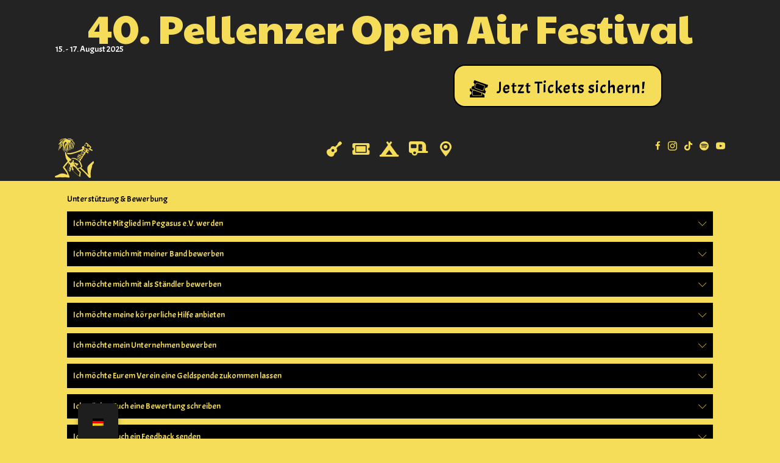

--- FILE ---
content_type: text/html; charset=UTF-8
request_url: https://pellenzer-open-air-festival.de/kontakt/
body_size: 24214
content:
<!DOCTYPE html>
<html lang="de">
<head>
<meta charset="UTF-8" />
<meta name='viewport' content='width=device-width, initial-scale=1.0' />
<meta http-equiv='X-UA-Compatible' content='IE=edge' />
<link rel="profile" href="https://gmpg.org/xfn/11" />
<meta name='robots' content='index, follow, max-image-preview:large, max-snippet:-1, max-video-preview:-1' />

	<!-- This site is optimized with the Yoast SEO plugin v26.8 - https://yoast.com/product/yoast-seo-wordpress/ -->
	<title>Unterstützung &amp; Bewerbungen | Pellenzer Open Air Festival</title>
	<meta name="description" content="Du möchtest in einer Form am Pellenzer Open Air Festival mitwirken? Hier findest Du Antworten auf Deine Fragen." />
	<link rel="canonical" href="https://pellenzer-open-air-festival.de/kontakt/" />
	<meta property="og:locale" content="de_DE" />
	<meta property="og:type" content="article" />
	<meta property="og:title" content="Unterstützung &amp; Bewerbungen | Pellenzer Open Air Festival" />
	<meta property="og:description" content="Du möchtest in einer Form am Pellenzer Open Air Festival mitwirken? Hier findest Du Antworten auf Deine Fragen." />
	<meta property="og:url" content="https://pellenzer-open-air-festival.de/kontakt/" />
	<meta property="og:site_name" content="Pellenzer Open Air Festival" />
	<meta property="article:publisher" content="https://www.facebook.com/pellenzer" />
	<meta property="article:modified_time" content="2025-05-09T18:03:00+00:00" />
	<meta property="og:image" content="https://pellenzer-open-air-festival.de/wp-content/uploads/2022/05/Pelle_icon_512x512.jpg" />
	<meta property="og:image:width" content="512" />
	<meta property="og:image:height" content="512" />
	<meta property="og:image:type" content="image/jpeg" />
	<meta name="twitter:card" content="summary_large_image" />
	<meta name="twitter:label1" content="Geschätzte Lesezeit" />
	<meta name="twitter:data1" content="5 Minuten" />
	<script type="application/ld+json" class="yoast-schema-graph">{"@context":"https://schema.org","@graph":[{"@type":"WebPage","@id":"https://pellenzer-open-air-festival.de/kontakt/","url":"https://pellenzer-open-air-festival.de/kontakt/","name":"Unterstützung & Bewerbungen | Pellenzer Open Air Festival","isPartOf":{"@id":"https://pellenzer-open-air-festival.de/#website"},"primaryImageOfPage":{"@id":"https://pellenzer-open-air-festival.de/kontakt/#primaryimage"},"image":{"@id":"https://pellenzer-open-air-festival.de/kontakt/#primaryimage"},"thumbnailUrl":"https://pellenzer-open-air-festival.de/wp-content/uploads/2022/05/Pelle_icon_512x512.jpg","datePublished":"2022-06-05T18:05:44+00:00","dateModified":"2025-05-09T18:03:00+00:00","description":"Du möchtest in einer Form am Pellenzer Open Air Festival mitwirken? Hier findest Du Antworten auf Deine Fragen.","breadcrumb":{"@id":"https://pellenzer-open-air-festival.de/kontakt/#breadcrumb"},"inLanguage":"de","potentialAction":[{"@type":"ReadAction","target":["https://pellenzer-open-air-festival.de/kontakt/"]}]},{"@type":"ImageObject","inLanguage":"de","@id":"https://pellenzer-open-air-festival.de/kontakt/#primaryimage","url":"https://pellenzer-open-air-festival.de/wp-content/uploads/2022/05/Pelle_icon_512x512.jpg","contentUrl":"https://pellenzer-open-air-festival.de/wp-content/uploads/2022/05/Pelle_icon_512x512.jpg","width":512,"height":512,"caption":"PELLE Webicon jpg"},{"@type":"BreadcrumbList","@id":"https://pellenzer-open-air-festival.de/kontakt/#breadcrumb","itemListElement":[{"@type":"ListItem","position":1,"name":"Startseite","item":"https://pellenzer-open-air-festival.de/"},{"@type":"ListItem","position":2,"name":"Unterstützung &#038; Bewerbungen"}]},{"@type":"WebSite","@id":"https://pellenzer-open-air-festival.de/#website","url":"https://pellenzer-open-air-festival.de/","name":"Pellenzer Open Air Festival","description":"Pellenzer","publisher":{"@id":"https://pellenzer-open-air-festival.de/#organization"},"potentialAction":[{"@type":"SearchAction","target":{"@type":"EntryPoint","urlTemplate":"https://pellenzer-open-air-festival.de/?s={search_term_string}"},"query-input":{"@type":"PropertyValueSpecification","valueRequired":true,"valueName":"search_term_string"}}],"inLanguage":"de"},{"@type":"Organization","@id":"https://pellenzer-open-air-festival.de/#organization","name":"Pellenzer Open Air Festival","url":"https://pellenzer-open-air-festival.de/","logo":{"@type":"ImageObject","inLanguage":"de","@id":"https://pellenzer-open-air-festival.de/#/schema/logo/image/","url":"https://pellenzer-open-air-festival.de/wp-content/uploads/2022/05/Pelle.png","contentUrl":"https://pellenzer-open-air-festival.de/wp-content/uploads/2022/05/Pelle.png","width":1920,"height":1953,"caption":"Pellenzer Open Air Festival"},"image":{"@id":"https://pellenzer-open-air-festival.de/#/schema/logo/image/"},"sameAs":["https://www.facebook.com/pellenzer","https://www.instagram.com/pelledelenzer"]}]}</script>
	<!-- / Yoast SEO plugin. -->


<link rel="alternate" type="application/rss+xml" title="Pellenzer Open Air Festival &raquo; Feed" href="https://pellenzer-open-air-festival.de/feed/" />
<link rel="alternate" title="oEmbed (JSON)" type="application/json+oembed" href="https://pellenzer-open-air-festival.de/wp-json/oembed/1.0/embed?url=https%3A%2F%2Fpellenzer-open-air-festival.de%2Fkontakt%2F" />
<link rel="alternate" title="oEmbed (XML)" type="text/xml+oembed" href="https://pellenzer-open-air-festival.de/wp-json/oembed/1.0/embed?url=https%3A%2F%2Fpellenzer-open-air-festival.de%2Fkontakt%2F&#038;format=xml" />
<link rel="preload" href="https://pellenzer-open-air-festival.de/wp-content/plugins/bb-plugin/fonts/fontawesome/5.15.4/webfonts/fa-solid-900.woff2" as="font" type="font/woff2" crossorigin="anonymous">
<link rel="preload" href="https://pellenzer-open-air-festival.de/wp-content/plugins/bb-plugin/fonts/fontawesome/5.15.4/webfonts/fa-brands-400.woff2" as="font" type="font/woff2" crossorigin="anonymous">
<style id='wp-img-auto-sizes-contain-inline-css'>
img:is([sizes=auto i],[sizes^="auto," i]){contain-intrinsic-size:3000px 1500px}
/*# sourceURL=wp-img-auto-sizes-contain-inline-css */
</style>
<style id='wp-emoji-styles-inline-css'>

	img.wp-smiley, img.emoji {
		display: inline !important;
		border: none !important;
		box-shadow: none !important;
		height: 1em !important;
		width: 1em !important;
		margin: 0 0.07em !important;
		vertical-align: -0.1em !important;
		background: none !important;
		padding: 0 !important;
	}
/*# sourceURL=wp-emoji-styles-inline-css */
</style>
<style id='wp-block-library-inline-css'>
:root{--wp-block-synced-color:#7a00df;--wp-block-synced-color--rgb:122,0,223;--wp-bound-block-color:var(--wp-block-synced-color);--wp-editor-canvas-background:#ddd;--wp-admin-theme-color:#007cba;--wp-admin-theme-color--rgb:0,124,186;--wp-admin-theme-color-darker-10:#006ba1;--wp-admin-theme-color-darker-10--rgb:0,107,160.5;--wp-admin-theme-color-darker-20:#005a87;--wp-admin-theme-color-darker-20--rgb:0,90,135;--wp-admin-border-width-focus:2px}@media (min-resolution:192dpi){:root{--wp-admin-border-width-focus:1.5px}}.wp-element-button{cursor:pointer}:root .has-very-light-gray-background-color{background-color:#eee}:root .has-very-dark-gray-background-color{background-color:#313131}:root .has-very-light-gray-color{color:#eee}:root .has-very-dark-gray-color{color:#313131}:root .has-vivid-green-cyan-to-vivid-cyan-blue-gradient-background{background:linear-gradient(135deg,#00d084,#0693e3)}:root .has-purple-crush-gradient-background{background:linear-gradient(135deg,#34e2e4,#4721fb 50%,#ab1dfe)}:root .has-hazy-dawn-gradient-background{background:linear-gradient(135deg,#faaca8,#dad0ec)}:root .has-subdued-olive-gradient-background{background:linear-gradient(135deg,#fafae1,#67a671)}:root .has-atomic-cream-gradient-background{background:linear-gradient(135deg,#fdd79a,#004a59)}:root .has-nightshade-gradient-background{background:linear-gradient(135deg,#330968,#31cdcf)}:root .has-midnight-gradient-background{background:linear-gradient(135deg,#020381,#2874fc)}:root{--wp--preset--font-size--normal:16px;--wp--preset--font-size--huge:42px}.has-regular-font-size{font-size:1em}.has-larger-font-size{font-size:2.625em}.has-normal-font-size{font-size:var(--wp--preset--font-size--normal)}.has-huge-font-size{font-size:var(--wp--preset--font-size--huge)}.has-text-align-center{text-align:center}.has-text-align-left{text-align:left}.has-text-align-right{text-align:right}.has-fit-text{white-space:nowrap!important}#end-resizable-editor-section{display:none}.aligncenter{clear:both}.items-justified-left{justify-content:flex-start}.items-justified-center{justify-content:center}.items-justified-right{justify-content:flex-end}.items-justified-space-between{justify-content:space-between}.screen-reader-text{border:0;clip-path:inset(50%);height:1px;margin:-1px;overflow:hidden;padding:0;position:absolute;width:1px;word-wrap:normal!important}.screen-reader-text:focus{background-color:#ddd;clip-path:none;color:#444;display:block;font-size:1em;height:auto;left:5px;line-height:normal;padding:15px 23px 14px;text-decoration:none;top:5px;width:auto;z-index:100000}html :where(.has-border-color){border-style:solid}html :where([style*=border-top-color]){border-top-style:solid}html :where([style*=border-right-color]){border-right-style:solid}html :where([style*=border-bottom-color]){border-bottom-style:solid}html :where([style*=border-left-color]){border-left-style:solid}html :where([style*=border-width]){border-style:solid}html :where([style*=border-top-width]){border-top-style:solid}html :where([style*=border-right-width]){border-right-style:solid}html :where([style*=border-bottom-width]){border-bottom-style:solid}html :where([style*=border-left-width]){border-left-style:solid}html :where(img[class*=wp-image-]){height:auto;max-width:100%}:where(figure){margin:0 0 1em}html :where(.is-position-sticky){--wp-admin--admin-bar--position-offset:var(--wp-admin--admin-bar--height,0px)}@media screen and (max-width:600px){html :where(.is-position-sticky){--wp-admin--admin-bar--position-offset:0px}}

/*# sourceURL=wp-block-library-inline-css */
</style><style id='wp-block-button-inline-css'>
.wp-block-button__link{align-content:center;box-sizing:border-box;cursor:pointer;display:inline-block;height:100%;text-align:center;word-break:break-word}.wp-block-button__link.aligncenter{text-align:center}.wp-block-button__link.alignright{text-align:right}:where(.wp-block-button__link){border-radius:9999px;box-shadow:none;padding:calc(.667em + 2px) calc(1.333em + 2px);text-decoration:none}.wp-block-button[style*=text-decoration] .wp-block-button__link{text-decoration:inherit}.wp-block-buttons>.wp-block-button.has-custom-width{max-width:none}.wp-block-buttons>.wp-block-button.has-custom-width .wp-block-button__link{width:100%}.wp-block-buttons>.wp-block-button.has-custom-font-size .wp-block-button__link{font-size:inherit}.wp-block-buttons>.wp-block-button.wp-block-button__width-25{width:calc(25% - var(--wp--style--block-gap, .5em)*.75)}.wp-block-buttons>.wp-block-button.wp-block-button__width-50{width:calc(50% - var(--wp--style--block-gap, .5em)*.5)}.wp-block-buttons>.wp-block-button.wp-block-button__width-75{width:calc(75% - var(--wp--style--block-gap, .5em)*.25)}.wp-block-buttons>.wp-block-button.wp-block-button__width-100{flex-basis:100%;width:100%}.wp-block-buttons.is-vertical>.wp-block-button.wp-block-button__width-25{width:25%}.wp-block-buttons.is-vertical>.wp-block-button.wp-block-button__width-50{width:50%}.wp-block-buttons.is-vertical>.wp-block-button.wp-block-button__width-75{width:75%}.wp-block-button.is-style-squared,.wp-block-button__link.wp-block-button.is-style-squared{border-radius:0}.wp-block-button.no-border-radius,.wp-block-button__link.no-border-radius{border-radius:0!important}:root :where(.wp-block-button .wp-block-button__link.is-style-outline),:root :where(.wp-block-button.is-style-outline>.wp-block-button__link){border:2px solid;padding:.667em 1.333em}:root :where(.wp-block-button .wp-block-button__link.is-style-outline:not(.has-text-color)),:root :where(.wp-block-button.is-style-outline>.wp-block-button__link:not(.has-text-color)){color:currentColor}:root :where(.wp-block-button .wp-block-button__link.is-style-outline:not(.has-background)),:root :where(.wp-block-button.is-style-outline>.wp-block-button__link:not(.has-background)){background-color:initial;background-image:none}
/*# sourceURL=https://pellenzer-open-air-festival.de/wp-includes/blocks/button/style.min.css */
</style>
<style id='wp-block-heading-inline-css'>
h1:where(.wp-block-heading).has-background,h2:where(.wp-block-heading).has-background,h3:where(.wp-block-heading).has-background,h4:where(.wp-block-heading).has-background,h5:where(.wp-block-heading).has-background,h6:where(.wp-block-heading).has-background{padding:1.25em 2.375em}h1.has-text-align-left[style*=writing-mode]:where([style*=vertical-lr]),h1.has-text-align-right[style*=writing-mode]:where([style*=vertical-rl]),h2.has-text-align-left[style*=writing-mode]:where([style*=vertical-lr]),h2.has-text-align-right[style*=writing-mode]:where([style*=vertical-rl]),h3.has-text-align-left[style*=writing-mode]:where([style*=vertical-lr]),h3.has-text-align-right[style*=writing-mode]:where([style*=vertical-rl]),h4.has-text-align-left[style*=writing-mode]:where([style*=vertical-lr]),h4.has-text-align-right[style*=writing-mode]:where([style*=vertical-rl]),h5.has-text-align-left[style*=writing-mode]:where([style*=vertical-lr]),h5.has-text-align-right[style*=writing-mode]:where([style*=vertical-rl]),h6.has-text-align-left[style*=writing-mode]:where([style*=vertical-lr]),h6.has-text-align-right[style*=writing-mode]:where([style*=vertical-rl]){rotate:180deg}
/*# sourceURL=https://pellenzer-open-air-festival.de/wp-includes/blocks/heading/style.min.css */
</style>
<style id='wp-block-image-inline-css'>
.wp-block-image>a,.wp-block-image>figure>a{display:inline-block}.wp-block-image img{box-sizing:border-box;height:auto;max-width:100%;vertical-align:bottom}@media not (prefers-reduced-motion){.wp-block-image img.hide{visibility:hidden}.wp-block-image img.show{animation:show-content-image .4s}}.wp-block-image[style*=border-radius] img,.wp-block-image[style*=border-radius]>a{border-radius:inherit}.wp-block-image.has-custom-border img{box-sizing:border-box}.wp-block-image.aligncenter{text-align:center}.wp-block-image.alignfull>a,.wp-block-image.alignwide>a{width:100%}.wp-block-image.alignfull img,.wp-block-image.alignwide img{height:auto;width:100%}.wp-block-image .aligncenter,.wp-block-image .alignleft,.wp-block-image .alignright,.wp-block-image.aligncenter,.wp-block-image.alignleft,.wp-block-image.alignright{display:table}.wp-block-image .aligncenter>figcaption,.wp-block-image .alignleft>figcaption,.wp-block-image .alignright>figcaption,.wp-block-image.aligncenter>figcaption,.wp-block-image.alignleft>figcaption,.wp-block-image.alignright>figcaption{caption-side:bottom;display:table-caption}.wp-block-image .alignleft{float:left;margin:.5em 1em .5em 0}.wp-block-image .alignright{float:right;margin:.5em 0 .5em 1em}.wp-block-image .aligncenter{margin-left:auto;margin-right:auto}.wp-block-image :where(figcaption){margin-bottom:1em;margin-top:.5em}.wp-block-image.is-style-circle-mask img{border-radius:9999px}@supports ((-webkit-mask-image:none) or (mask-image:none)) or (-webkit-mask-image:none){.wp-block-image.is-style-circle-mask img{border-radius:0;-webkit-mask-image:url('data:image/svg+xml;utf8,<svg viewBox="0 0 100 100" xmlns="http://www.w3.org/2000/svg"><circle cx="50" cy="50" r="50"/></svg>');mask-image:url('data:image/svg+xml;utf8,<svg viewBox="0 0 100 100" xmlns="http://www.w3.org/2000/svg"><circle cx="50" cy="50" r="50"/></svg>');mask-mode:alpha;-webkit-mask-position:center;mask-position:center;-webkit-mask-repeat:no-repeat;mask-repeat:no-repeat;-webkit-mask-size:contain;mask-size:contain}}:root :where(.wp-block-image.is-style-rounded img,.wp-block-image .is-style-rounded img){border-radius:9999px}.wp-block-image figure{margin:0}.wp-lightbox-container{display:flex;flex-direction:column;position:relative}.wp-lightbox-container img{cursor:zoom-in}.wp-lightbox-container img:hover+button{opacity:1}.wp-lightbox-container button{align-items:center;backdrop-filter:blur(16px) saturate(180%);background-color:#5a5a5a40;border:none;border-radius:4px;cursor:zoom-in;display:flex;height:20px;justify-content:center;opacity:0;padding:0;position:absolute;right:16px;text-align:center;top:16px;width:20px;z-index:100}@media not (prefers-reduced-motion){.wp-lightbox-container button{transition:opacity .2s ease}}.wp-lightbox-container button:focus-visible{outline:3px auto #5a5a5a40;outline:3px auto -webkit-focus-ring-color;outline-offset:3px}.wp-lightbox-container button:hover{cursor:pointer;opacity:1}.wp-lightbox-container button:focus{opacity:1}.wp-lightbox-container button:focus,.wp-lightbox-container button:hover,.wp-lightbox-container button:not(:hover):not(:active):not(.has-background){background-color:#5a5a5a40;border:none}.wp-lightbox-overlay{box-sizing:border-box;cursor:zoom-out;height:100vh;left:0;overflow:hidden;position:fixed;top:0;visibility:hidden;width:100%;z-index:100000}.wp-lightbox-overlay .close-button{align-items:center;cursor:pointer;display:flex;justify-content:center;min-height:40px;min-width:40px;padding:0;position:absolute;right:calc(env(safe-area-inset-right) + 16px);top:calc(env(safe-area-inset-top) + 16px);z-index:5000000}.wp-lightbox-overlay .close-button:focus,.wp-lightbox-overlay .close-button:hover,.wp-lightbox-overlay .close-button:not(:hover):not(:active):not(.has-background){background:none;border:none}.wp-lightbox-overlay .lightbox-image-container{height:var(--wp--lightbox-container-height);left:50%;overflow:hidden;position:absolute;top:50%;transform:translate(-50%,-50%);transform-origin:top left;width:var(--wp--lightbox-container-width);z-index:9999999999}.wp-lightbox-overlay .wp-block-image{align-items:center;box-sizing:border-box;display:flex;height:100%;justify-content:center;margin:0;position:relative;transform-origin:0 0;width:100%;z-index:3000000}.wp-lightbox-overlay .wp-block-image img{height:var(--wp--lightbox-image-height);min-height:var(--wp--lightbox-image-height);min-width:var(--wp--lightbox-image-width);width:var(--wp--lightbox-image-width)}.wp-lightbox-overlay .wp-block-image figcaption{display:none}.wp-lightbox-overlay button{background:none;border:none}.wp-lightbox-overlay .scrim{background-color:#fff;height:100%;opacity:.9;position:absolute;width:100%;z-index:2000000}.wp-lightbox-overlay.active{visibility:visible}@media not (prefers-reduced-motion){.wp-lightbox-overlay.active{animation:turn-on-visibility .25s both}.wp-lightbox-overlay.active img{animation:turn-on-visibility .35s both}.wp-lightbox-overlay.show-closing-animation:not(.active){animation:turn-off-visibility .35s both}.wp-lightbox-overlay.show-closing-animation:not(.active) img{animation:turn-off-visibility .25s both}.wp-lightbox-overlay.zoom.active{animation:none;opacity:1;visibility:visible}.wp-lightbox-overlay.zoom.active .lightbox-image-container{animation:lightbox-zoom-in .4s}.wp-lightbox-overlay.zoom.active .lightbox-image-container img{animation:none}.wp-lightbox-overlay.zoom.active .scrim{animation:turn-on-visibility .4s forwards}.wp-lightbox-overlay.zoom.show-closing-animation:not(.active){animation:none}.wp-lightbox-overlay.zoom.show-closing-animation:not(.active) .lightbox-image-container{animation:lightbox-zoom-out .4s}.wp-lightbox-overlay.zoom.show-closing-animation:not(.active) .lightbox-image-container img{animation:none}.wp-lightbox-overlay.zoom.show-closing-animation:not(.active) .scrim{animation:turn-off-visibility .4s forwards}}@keyframes show-content-image{0%{visibility:hidden}99%{visibility:hidden}to{visibility:visible}}@keyframes turn-on-visibility{0%{opacity:0}to{opacity:1}}@keyframes turn-off-visibility{0%{opacity:1;visibility:visible}99%{opacity:0;visibility:visible}to{opacity:0;visibility:hidden}}@keyframes lightbox-zoom-in{0%{transform:translate(calc((-100vw + var(--wp--lightbox-scrollbar-width))/2 + var(--wp--lightbox-initial-left-position)),calc(-50vh + var(--wp--lightbox-initial-top-position))) scale(var(--wp--lightbox-scale))}to{transform:translate(-50%,-50%) scale(1)}}@keyframes lightbox-zoom-out{0%{transform:translate(-50%,-50%) scale(1);visibility:visible}99%{visibility:visible}to{transform:translate(calc((-100vw + var(--wp--lightbox-scrollbar-width))/2 + var(--wp--lightbox-initial-left-position)),calc(-50vh + var(--wp--lightbox-initial-top-position))) scale(var(--wp--lightbox-scale));visibility:hidden}}
/*# sourceURL=https://pellenzer-open-air-festival.de/wp-includes/blocks/image/style.min.css */
</style>
<style id='wp-block-image-theme-inline-css'>
:root :where(.wp-block-image figcaption){color:#555;font-size:13px;text-align:center}.is-dark-theme :root :where(.wp-block-image figcaption){color:#ffffffa6}.wp-block-image{margin:0 0 1em}
/*# sourceURL=https://pellenzer-open-air-festival.de/wp-includes/blocks/image/theme.min.css */
</style>
<style id='wp-block-list-inline-css'>
ol,ul{box-sizing:border-box}:root :where(.wp-block-list.has-background){padding:1.25em 2.375em}
/*# sourceURL=https://pellenzer-open-air-festival.de/wp-includes/blocks/list/style.min.css */
</style>
<style id='wp-block-buttons-inline-css'>
.wp-block-buttons{box-sizing:border-box}.wp-block-buttons.is-vertical{flex-direction:column}.wp-block-buttons.is-vertical>.wp-block-button:last-child{margin-bottom:0}.wp-block-buttons>.wp-block-button{display:inline-block;margin:0}.wp-block-buttons.is-content-justification-left{justify-content:flex-start}.wp-block-buttons.is-content-justification-left.is-vertical{align-items:flex-start}.wp-block-buttons.is-content-justification-center{justify-content:center}.wp-block-buttons.is-content-justification-center.is-vertical{align-items:center}.wp-block-buttons.is-content-justification-right{justify-content:flex-end}.wp-block-buttons.is-content-justification-right.is-vertical{align-items:flex-end}.wp-block-buttons.is-content-justification-space-between{justify-content:space-between}.wp-block-buttons.aligncenter{text-align:center}.wp-block-buttons:not(.is-content-justification-space-between,.is-content-justification-right,.is-content-justification-left,.is-content-justification-center) .wp-block-button.aligncenter{margin-left:auto;margin-right:auto;width:100%}.wp-block-buttons[style*=text-decoration] .wp-block-button,.wp-block-buttons[style*=text-decoration] .wp-block-button__link{text-decoration:inherit}.wp-block-buttons.has-custom-font-size .wp-block-button__link{font-size:inherit}.wp-block-buttons .wp-block-button__link{width:100%}.wp-block-button.aligncenter{text-align:center}
/*# sourceURL=https://pellenzer-open-air-festival.de/wp-includes/blocks/buttons/style.min.css */
</style>
<style id='wp-block-paragraph-inline-css'>
.is-small-text{font-size:.875em}.is-regular-text{font-size:1em}.is-large-text{font-size:2.25em}.is-larger-text{font-size:3em}.has-drop-cap:not(:focus):first-letter{float:left;font-size:8.4em;font-style:normal;font-weight:100;line-height:.68;margin:.05em .1em 0 0;text-transform:uppercase}body.rtl .has-drop-cap:not(:focus):first-letter{float:none;margin-left:.1em}p.has-drop-cap.has-background{overflow:hidden}:root :where(p.has-background){padding:1.25em 2.375em}:where(p.has-text-color:not(.has-link-color)) a{color:inherit}p.has-text-align-left[style*="writing-mode:vertical-lr"],p.has-text-align-right[style*="writing-mode:vertical-rl"]{rotate:180deg}
/*# sourceURL=https://pellenzer-open-air-festival.de/wp-includes/blocks/paragraph/style.min.css */
</style>
<style id='wp-block-separator-inline-css'>
@charset "UTF-8";.wp-block-separator{border:none;border-top:2px solid}:root :where(.wp-block-separator.is-style-dots){height:auto;line-height:1;text-align:center}:root :where(.wp-block-separator.is-style-dots):before{color:currentColor;content:"···";font-family:serif;font-size:1.5em;letter-spacing:2em;padding-left:2em}.wp-block-separator.is-style-dots{background:none!important;border:none!important}
/*# sourceURL=https://pellenzer-open-air-festival.de/wp-includes/blocks/separator/style.min.css */
</style>
<style id='wp-block-separator-theme-inline-css'>
.wp-block-separator.has-css-opacity{opacity:.4}.wp-block-separator{border:none;border-bottom:2px solid;margin-left:auto;margin-right:auto}.wp-block-separator.has-alpha-channel-opacity{opacity:1}.wp-block-separator:not(.is-style-wide):not(.is-style-dots){width:100px}.wp-block-separator.has-background:not(.is-style-dots){border-bottom:none;height:1px}.wp-block-separator.has-background:not(.is-style-wide):not(.is-style-dots){height:2px}
/*# sourceURL=https://pellenzer-open-air-festival.de/wp-includes/blocks/separator/theme.min.css */
</style>
<style id='global-styles-inline-css'>
:root{--wp--preset--aspect-ratio--square: 1;--wp--preset--aspect-ratio--4-3: 4/3;--wp--preset--aspect-ratio--3-4: 3/4;--wp--preset--aspect-ratio--3-2: 3/2;--wp--preset--aspect-ratio--2-3: 2/3;--wp--preset--aspect-ratio--16-9: 16/9;--wp--preset--aspect-ratio--9-16: 9/16;--wp--preset--color--black: #000000;--wp--preset--color--cyan-bluish-gray: #abb8c3;--wp--preset--color--white: #ffffff;--wp--preset--color--pale-pink: #f78da7;--wp--preset--color--vivid-red: #cf2e2e;--wp--preset--color--luminous-vivid-orange: #ff6900;--wp--preset--color--luminous-vivid-amber: #fcb900;--wp--preset--color--light-green-cyan: #7bdcb5;--wp--preset--color--vivid-green-cyan: #00d084;--wp--preset--color--pale-cyan-blue: #8ed1fc;--wp--preset--color--vivid-cyan-blue: #0693e3;--wp--preset--color--vivid-purple: #9b51e0;--wp--preset--color--fl-heading-text: #000000;--wp--preset--color--fl-body-bg: #f5dc59;--wp--preset--color--fl-body-text: #000000;--wp--preset--color--fl-accent: #ab0a1a;--wp--preset--color--fl-accent-hover: #ab0a1a;--wp--preset--color--fl-topbar-bg: #f7f01b;--wp--preset--color--fl-topbar-text: #000000;--wp--preset--color--fl-topbar-link: #428bca;--wp--preset--color--fl-topbar-hover: #428bca;--wp--preset--color--fl-header-bg: #232323;--wp--preset--color--fl-header-text: #f5dc59;--wp--preset--color--fl-header-link: #f5dc59;--wp--preset--color--fl-header-hover: #ab0a1a;--wp--preset--color--fl-nav-bg: #f5dc59;--wp--preset--color--fl-nav-link: #000000;--wp--preset--color--fl-nav-hover: #ab0a1a;--wp--preset--color--fl-content-bg: #f5dc59;--wp--preset--color--fl-footer-widgets-bg: #f5dc59;--wp--preset--color--fl-footer-widgets-text: #808080;--wp--preset--color--fl-footer-widgets-link: #808080;--wp--preset--color--fl-footer-widgets-hover: #ffffff;--wp--preset--color--fl-footer-bg: #0a0803;--wp--preset--color--fl-footer-text: #808080;--wp--preset--color--fl-footer-link: #808080;--wp--preset--color--fl-footer-hover: #ffffff;--wp--preset--gradient--vivid-cyan-blue-to-vivid-purple: linear-gradient(135deg,rgb(6,147,227) 0%,rgb(155,81,224) 100%);--wp--preset--gradient--light-green-cyan-to-vivid-green-cyan: linear-gradient(135deg,rgb(122,220,180) 0%,rgb(0,208,130) 100%);--wp--preset--gradient--luminous-vivid-amber-to-luminous-vivid-orange: linear-gradient(135deg,rgb(252,185,0) 0%,rgb(255,105,0) 100%);--wp--preset--gradient--luminous-vivid-orange-to-vivid-red: linear-gradient(135deg,rgb(255,105,0) 0%,rgb(207,46,46) 100%);--wp--preset--gradient--very-light-gray-to-cyan-bluish-gray: linear-gradient(135deg,rgb(238,238,238) 0%,rgb(169,184,195) 100%);--wp--preset--gradient--cool-to-warm-spectrum: linear-gradient(135deg,rgb(74,234,220) 0%,rgb(151,120,209) 20%,rgb(207,42,186) 40%,rgb(238,44,130) 60%,rgb(251,105,98) 80%,rgb(254,248,76) 100%);--wp--preset--gradient--blush-light-purple: linear-gradient(135deg,rgb(255,206,236) 0%,rgb(152,150,240) 100%);--wp--preset--gradient--blush-bordeaux: linear-gradient(135deg,rgb(254,205,165) 0%,rgb(254,45,45) 50%,rgb(107,0,62) 100%);--wp--preset--gradient--luminous-dusk: linear-gradient(135deg,rgb(255,203,112) 0%,rgb(199,81,192) 50%,rgb(65,88,208) 100%);--wp--preset--gradient--pale-ocean: linear-gradient(135deg,rgb(255,245,203) 0%,rgb(182,227,212) 50%,rgb(51,167,181) 100%);--wp--preset--gradient--electric-grass: linear-gradient(135deg,rgb(202,248,128) 0%,rgb(113,206,126) 100%);--wp--preset--gradient--midnight: linear-gradient(135deg,rgb(2,3,129) 0%,rgb(40,116,252) 100%);--wp--preset--font-size--small: 13px;--wp--preset--font-size--medium: 20px;--wp--preset--font-size--large: 36px;--wp--preset--font-size--x-large: 42px;--wp--preset--spacing--20: 0.44rem;--wp--preset--spacing--30: 0.67rem;--wp--preset--spacing--40: 1rem;--wp--preset--spacing--50: 1.5rem;--wp--preset--spacing--60: 2.25rem;--wp--preset--spacing--70: 3.38rem;--wp--preset--spacing--80: 5.06rem;--wp--preset--shadow--natural: 6px 6px 9px rgba(0, 0, 0, 0.2);--wp--preset--shadow--deep: 12px 12px 50px rgba(0, 0, 0, 0.4);--wp--preset--shadow--sharp: 6px 6px 0px rgba(0, 0, 0, 0.2);--wp--preset--shadow--outlined: 6px 6px 0px -3px rgb(255, 255, 255), 6px 6px rgb(0, 0, 0);--wp--preset--shadow--crisp: 6px 6px 0px rgb(0, 0, 0);}:where(.is-layout-flex){gap: 0.5em;}:where(.is-layout-grid){gap: 0.5em;}body .is-layout-flex{display: flex;}.is-layout-flex{flex-wrap: wrap;align-items: center;}.is-layout-flex > :is(*, div){margin: 0;}body .is-layout-grid{display: grid;}.is-layout-grid > :is(*, div){margin: 0;}:where(.wp-block-columns.is-layout-flex){gap: 2em;}:where(.wp-block-columns.is-layout-grid){gap: 2em;}:where(.wp-block-post-template.is-layout-flex){gap: 1.25em;}:where(.wp-block-post-template.is-layout-grid){gap: 1.25em;}.has-black-color{color: var(--wp--preset--color--black) !important;}.has-cyan-bluish-gray-color{color: var(--wp--preset--color--cyan-bluish-gray) !important;}.has-white-color{color: var(--wp--preset--color--white) !important;}.has-pale-pink-color{color: var(--wp--preset--color--pale-pink) !important;}.has-vivid-red-color{color: var(--wp--preset--color--vivid-red) !important;}.has-luminous-vivid-orange-color{color: var(--wp--preset--color--luminous-vivid-orange) !important;}.has-luminous-vivid-amber-color{color: var(--wp--preset--color--luminous-vivid-amber) !important;}.has-light-green-cyan-color{color: var(--wp--preset--color--light-green-cyan) !important;}.has-vivid-green-cyan-color{color: var(--wp--preset--color--vivid-green-cyan) !important;}.has-pale-cyan-blue-color{color: var(--wp--preset--color--pale-cyan-blue) !important;}.has-vivid-cyan-blue-color{color: var(--wp--preset--color--vivid-cyan-blue) !important;}.has-vivid-purple-color{color: var(--wp--preset--color--vivid-purple) !important;}.has-black-background-color{background-color: var(--wp--preset--color--black) !important;}.has-cyan-bluish-gray-background-color{background-color: var(--wp--preset--color--cyan-bluish-gray) !important;}.has-white-background-color{background-color: var(--wp--preset--color--white) !important;}.has-pale-pink-background-color{background-color: var(--wp--preset--color--pale-pink) !important;}.has-vivid-red-background-color{background-color: var(--wp--preset--color--vivid-red) !important;}.has-luminous-vivid-orange-background-color{background-color: var(--wp--preset--color--luminous-vivid-orange) !important;}.has-luminous-vivid-amber-background-color{background-color: var(--wp--preset--color--luminous-vivid-amber) !important;}.has-light-green-cyan-background-color{background-color: var(--wp--preset--color--light-green-cyan) !important;}.has-vivid-green-cyan-background-color{background-color: var(--wp--preset--color--vivid-green-cyan) !important;}.has-pale-cyan-blue-background-color{background-color: var(--wp--preset--color--pale-cyan-blue) !important;}.has-vivid-cyan-blue-background-color{background-color: var(--wp--preset--color--vivid-cyan-blue) !important;}.has-vivid-purple-background-color{background-color: var(--wp--preset--color--vivid-purple) !important;}.has-black-border-color{border-color: var(--wp--preset--color--black) !important;}.has-cyan-bluish-gray-border-color{border-color: var(--wp--preset--color--cyan-bluish-gray) !important;}.has-white-border-color{border-color: var(--wp--preset--color--white) !important;}.has-pale-pink-border-color{border-color: var(--wp--preset--color--pale-pink) !important;}.has-vivid-red-border-color{border-color: var(--wp--preset--color--vivid-red) !important;}.has-luminous-vivid-orange-border-color{border-color: var(--wp--preset--color--luminous-vivid-orange) !important;}.has-luminous-vivid-amber-border-color{border-color: var(--wp--preset--color--luminous-vivid-amber) !important;}.has-light-green-cyan-border-color{border-color: var(--wp--preset--color--light-green-cyan) !important;}.has-vivid-green-cyan-border-color{border-color: var(--wp--preset--color--vivid-green-cyan) !important;}.has-pale-cyan-blue-border-color{border-color: var(--wp--preset--color--pale-cyan-blue) !important;}.has-vivid-cyan-blue-border-color{border-color: var(--wp--preset--color--vivid-cyan-blue) !important;}.has-vivid-purple-border-color{border-color: var(--wp--preset--color--vivid-purple) !important;}.has-vivid-cyan-blue-to-vivid-purple-gradient-background{background: var(--wp--preset--gradient--vivid-cyan-blue-to-vivid-purple) !important;}.has-light-green-cyan-to-vivid-green-cyan-gradient-background{background: var(--wp--preset--gradient--light-green-cyan-to-vivid-green-cyan) !important;}.has-luminous-vivid-amber-to-luminous-vivid-orange-gradient-background{background: var(--wp--preset--gradient--luminous-vivid-amber-to-luminous-vivid-orange) !important;}.has-luminous-vivid-orange-to-vivid-red-gradient-background{background: var(--wp--preset--gradient--luminous-vivid-orange-to-vivid-red) !important;}.has-very-light-gray-to-cyan-bluish-gray-gradient-background{background: var(--wp--preset--gradient--very-light-gray-to-cyan-bluish-gray) !important;}.has-cool-to-warm-spectrum-gradient-background{background: var(--wp--preset--gradient--cool-to-warm-spectrum) !important;}.has-blush-light-purple-gradient-background{background: var(--wp--preset--gradient--blush-light-purple) !important;}.has-blush-bordeaux-gradient-background{background: var(--wp--preset--gradient--blush-bordeaux) !important;}.has-luminous-dusk-gradient-background{background: var(--wp--preset--gradient--luminous-dusk) !important;}.has-pale-ocean-gradient-background{background: var(--wp--preset--gradient--pale-ocean) !important;}.has-electric-grass-gradient-background{background: var(--wp--preset--gradient--electric-grass) !important;}.has-midnight-gradient-background{background: var(--wp--preset--gradient--midnight) !important;}.has-small-font-size{font-size: var(--wp--preset--font-size--small) !important;}.has-medium-font-size{font-size: var(--wp--preset--font-size--medium) !important;}.has-large-font-size{font-size: var(--wp--preset--font-size--large) !important;}.has-x-large-font-size{font-size: var(--wp--preset--font-size--x-large) !important;}
/*# sourceURL=global-styles-inline-css */
</style>

<style id='classic-theme-styles-inline-css'>
/*! This file is auto-generated */
.wp-block-button__link{color:#fff;background-color:#32373c;border-radius:9999px;box-shadow:none;text-decoration:none;padding:calc(.667em + 2px) calc(1.333em + 2px);font-size:1.125em}.wp-block-file__button{background:#32373c;color:#fff;text-decoration:none}
/*# sourceURL=/wp-includes/css/classic-themes.min.css */
</style>
<link rel='stylesheet' id='ultimate-icons-css' href='https://pellenzer-open-air-festival.de/wp-content/uploads/bb-plugin/icons/ultimate-icons/style.css?ver=2.10.0.6' media='all' />
<link rel='stylesheet' id='font-awesome-5-css' href='https://pellenzer-open-air-festival.de/wp-content/plugins/bb-plugin/fonts/fontawesome/5.15.4/css/all.min.css?ver=2.10.0.6' media='all' />
<link rel='stylesheet' id='dashicons-css' href='https://pellenzer-open-air-festival.de/wp-includes/css/dashicons.min.css?ver=6.9' media='all' />
<link rel='stylesheet' id='jquery-bxslider-css' href='https://pellenzer-open-air-festival.de/wp-content/plugins/bb-plugin/css/jquery.bxslider.css?ver=2.10.0.6' media='all' />
<link rel='stylesheet' id='fl-builder-layout-364-css' href='https://pellenzer-open-air-festival.de/wp-content/uploads/bb-plugin/cache/364-layout.css?ver=427ec0922b6e196681a4a31b6dd0e089' media='all' />
<link rel='stylesheet' id='trp-floater-language-switcher-style-css' href='https://pellenzer-open-air-festival.de/wp-content/plugins/translatepress-multilingual/assets/css/trp-floater-language-switcher.css?ver=3.0.7' media='all' />
<link rel='stylesheet' id='trp-language-switcher-style-css' href='https://pellenzer-open-air-festival.de/wp-content/plugins/translatepress-multilingual/assets/css/trp-language-switcher.css?ver=3.0.7' media='all' />
<link rel='stylesheet' id='dflip-style-css' href='https://pellenzer-open-air-festival.de/wp-content/plugins/3d-flipbook-dflip-lite/assets/css/dflip.min.css?ver=2.4.20' media='all' />
<link rel='stylesheet' id='borlabs-cookie-custom-css' href='https://pellenzer-open-air-festival.de/wp-content/cache/borlabs-cookie/1/borlabs-cookie-1-de.css?ver=3.3.23-61' media='all' />
<link rel='stylesheet' id='jquery-magnificpopup-css' href='https://pellenzer-open-air-festival.de/wp-content/plugins/bb-plugin/css/jquery.magnificpopup.min.css?ver=2.10.0.6' media='all' />
<link rel='stylesheet' id='base-css' href='https://pellenzer-open-air-festival.de/wp-content/themes/bb-theme/css/base.min.css?ver=1.7.18.1' media='all' />
<link rel='stylesheet' id='fl-automator-skin-css' href='https://pellenzer-open-air-festival.de/wp-content/uploads/bb-theme/skin-68b63792429f6.css?ver=1.7.18.1' media='all' />
<link rel='stylesheet' id='pp-animate-css' href='https://pellenzer-open-air-festival.de/wp-content/plugins/bbpowerpack/assets/css/animate.min.css?ver=3.5.1' media='all' />
<link rel='stylesheet' id='fl-builder-google-fonts-d6e878872668833cc51c43b18dba2d29-css' href='https://pellenzer-open-air-festival.de/wp-content/uploads/fonts/c5735a2c5c0405de7f526a78c5f9a899/font.css?v=1709677026' media='all' />
<script src="https://pellenzer-open-air-festival.de/wp-includes/js/jquery/jquery.min.js?ver=3.7.1" id="jquery-core-js"></script>
<script src="https://pellenzer-open-air-festival.de/wp-includes/js/jquery/jquery-migrate.min.js?ver=3.4.1" id="jquery-migrate-js"></script>
<script src="https://pellenzer-open-air-festival.de/wp-content/plugins/sticky-menu-or-anything-on-scroll/assets/js/jq-sticky-anything.min.js?ver=2.1.1" id="stickyAnythingLib-js"></script>
<script data-no-optimize="1" data-no-minify="1" data-cfasync="false" src="https://pellenzer-open-air-festival.de/wp-content/cache/borlabs-cookie/1/borlabs-cookie-config-de.json.js?ver=3.3.23-69" id="borlabs-cookie-config-js"></script>
<link rel="https://api.w.org/" href="https://pellenzer-open-air-festival.de/wp-json/" /><link rel="alternate" title="JSON" type="application/json" href="https://pellenzer-open-air-festival.de/wp-json/wp/v2/pages/364" /><link rel="EditURI" type="application/rsd+xml" title="RSD" href="https://pellenzer-open-air-festival.de/xmlrpc.php?rsd" />
<meta name="generator" content="WordPress 6.9" />
<link rel='shortlink' href='https://pellenzer-open-air-festival.de/?p=364' />
		<script>
			var bb_powerpack = {
				version: '2.40.10',
				getAjaxUrl: function() { return atob( 'aHR0cHM6Ly9wZWxsZW56ZXItb3Blbi1haXItZmVzdGl2YWwuZGUvd3AtYWRtaW4vYWRtaW4tYWpheC5waHA=' ); },
				callback: function() {},
				mapMarkerData: {},
				post_id: '364',
				search_term: '',
				current_page: 'https://pellenzer-open-air-festival.de/kontakt/',
				conditionals: {
					is_front_page: false,
					is_home: false,
					is_archive: false,
					current_post_type: '',
					is_tax: false,
										is_author: false,
					current_author: false,
					is_search: false,
									}
			};
		</script>
		<link rel="alternate" hreflang="de-DE" href="https://pellenzer-open-air-festival.de/kontakt/"/>
<link rel="alternate" hreflang="en-US" href="https://pellenzer-open-air-festival.de/en/kontakt/"/>
<link rel="alternate" hreflang="de" href="https://pellenzer-open-air-festival.de/kontakt/"/>
<link rel="alternate" hreflang="en" href="https://pellenzer-open-air-festival.de/en/kontakt/"/>
      <meta name="onesignal" content="wordpress-plugin"/>
            <script>

      window.OneSignalDeferred = window.OneSignalDeferred || [];

      OneSignalDeferred.push(function(OneSignal) {
        var oneSignal_options = {};
        window._oneSignalInitOptions = oneSignal_options;

        oneSignal_options['serviceWorkerParam'] = { scope: '/wp-content/plugins/onesignal-free-web-push-notifications/sdk_files/push/onesignal/' };
oneSignal_options['serviceWorkerPath'] = 'OneSignalSDKWorker.js';

        OneSignal.Notifications.setDefaultUrl("https://pellenzer-open-air-festival.de");

        oneSignal_options['wordpress'] = true;
oneSignal_options['appId'] = 'dbfde6aa-eebb-4311-b0a4-f38c874c10a8';
oneSignal_options['allowLocalhostAsSecureOrigin'] = true;
oneSignal_options['welcomeNotification'] = { };
oneSignal_options['welcomeNotification']['title'] = "";
oneSignal_options['welcomeNotification']['message'] = "Danke, dass wir Dich auf dem Laufenden halten dürfen!";
oneSignal_options['path'] = "https://pellenzer-open-air-festival.de/wp-content/plugins/onesignal-free-web-push-notifications/sdk_files/";
oneSignal_options['safari_web_id'] = "web.onesignal.auto.5c44608d-852e-4e28-9501-302895454737";
oneSignal_options['promptOptions'] = { };
oneSignal_options['promptOptions']['actionMessage'] = "Wir möchten Dich über neue Beiträge informieren. Das kannst Du jederzeit wieder abstellen.";
oneSignal_options['promptOptions']['acceptButtonText'] = "Ja, gerne";
oneSignal_options['promptOptions']['cancelButtonText'] = "Nein, danke";
oneSignal_options['promptOptions']['autoAcceptTitle'] = "Klicke auf Zulassen";
oneSignal_options['notifyButton'] = { };
oneSignal_options['notifyButton']['enable'] = true;
oneSignal_options['notifyButton']['position'] = 'bottom-right';
oneSignal_options['notifyButton']['theme'] = 'inverse';
oneSignal_options['notifyButton']['size'] = 'medium';
oneSignal_options['notifyButton']['showCredit'] = true;
oneSignal_options['notifyButton']['text'] = {};
oneSignal_options['notifyButton']['text']['tip.state.unsubscribed'] = 'Benachrichtigungen zu neuen Beiträgen erhalten';
oneSignal_options['notifyButton']['text']['tip.state.subscribed'] = 'Du erhältst Infos zu neuen Beiträgen';
oneSignal_options['notifyButton']['text']['tip.state.blocked'] = 'Push-Nachrichten wurden blockiert';
oneSignal_options['notifyButton']['text']['message.action.subscribed'] = 'Danke fürs Abonnieren! :)';
oneSignal_options['notifyButton']['text']['message.action.resubscribed'] = 'Du abonnierst wieder unsere Beiträge.';
oneSignal_options['notifyButton']['text']['message.action.unsubscribed'] = 'Du hast Push-Nachrichten blockiert';
oneSignal_options['notifyButton']['text']['dialog.main.title'] = 'Benachrichtigungen verwalten';
oneSignal_options['notifyButton']['text']['dialog.main.button.subscribe'] = 'Abonnieren';
oneSignal_options['notifyButton']['text']['dialog.main.button.unsubscribe'] = 'Nicht mehr abonnieren';
oneSignal_options['notifyButton']['text']['dialog.blocked.title'] = 'Push-Nachrichten werden nicht mehr blockiert.';
oneSignal_options['notifyButton']['text']['dialog.blocked.message'] = 'Folge diesen Anweisungen, um unsere Beiträge zu abonnieren:';
              OneSignal.init(window._oneSignalInitOptions);
                    });

      function documentInitOneSignal() {
        var oneSignal_elements = document.getElementsByClassName("OneSignal-prompt");

        var oneSignalLinkClickHandler = function(event) { OneSignal.Notifications.requestPermission(); event.preventDefault(); };        for(var i = 0; i < oneSignal_elements.length; i++)
          oneSignal_elements[i].addEventListener('click', oneSignalLinkClickHandler, false);
      }

      if (document.readyState === 'complete') {
           documentInitOneSignal();
      }
      else {
           window.addEventListener("load", function(event){
               documentInitOneSignal();
          });
      }
    </script>
<link rel="icon" href="https://pellenzer-open-air-festival.de/wp-content/uploads/2023/02/cropped-pelle-favicon-neu-32x32.png" sizes="32x32" />
<link rel="icon" href="https://pellenzer-open-air-festival.de/wp-content/uploads/2023/02/cropped-pelle-favicon-neu-192x192.png" sizes="192x192" />
<link rel="apple-touch-icon" href="https://pellenzer-open-air-festival.de/wp-content/uploads/2023/02/cropped-pelle-favicon-neu-180x180.png" />
<meta name="msapplication-TileImage" content="https://pellenzer-open-air-festival.de/wp-content/uploads/2023/02/cropped-pelle-favicon-neu-270x270.png" />
</head>
<body class="wp-singular page-template page-template-tpl-no-header-footer page-template-tpl-no-header-footer-php page page-id-364 page-parent wp-theme-bb-theme fl-builder fl-builder-2-10-0-6 fl-theme-1-7-18-1 fl-no-js translatepress-de_DE fl-framework-base fl-preset-default fl-full-width" itemscope="itemscope" itemtype="https://schema.org/WebPage">
<a aria-label="Zum Inhalt springen" class="fl-screen-reader-text" href="#fl-main-content">Zum Inhalt springen</a><div class="fl-page">
		<div id="fl-main-content" class="fl-page-content" itemprop="mainContentOfPage" role="main">

		
<div class="fl-content-full container">
	<div class="row">
		<div class="fl-content col-md-12">
			<article class="fl-post post-364 page type-page status-publish has-post-thumbnail hentry" id="fl-post-364" itemscope="itemscope" itemtype="https://schema.org/CreativeWork">

			<div class="fl-post-content clearfix" itemprop="text">
		<div class="fl-builder-content fl-builder-content-364 fl-builder-content-primary fl-builder-global-templates-locked" data-post-id="364"><div class="fl-row fl-row-full-width fl-row-bg-color fl-node-iwzmq32hy9en fl-row-custom-height fl-row-align-center fl-visible-desktop fl-visible-large" data-node="iwzmq32hy9en">
	<div class="fl-row-content-wrap">
		<div class="uabb-row-separator uabb-top-row-separator" >
</div>
						<div class="fl-row-content fl-row-fixed-width fl-node-content">
		
<div class="fl-col-group fl-node-q8vs1ihet7j6" data-node="q8vs1ihet7j6">
			<div class="fl-col fl-node-havfygdmoewi fl-col-bg-color" data-node="havfygdmoewi">
	<div class="fl-col-content fl-node-content"><div class="fl-module fl-module-heading fl-node-04gebsl8otd5 fl-visible-desktop fl-visible-large fl-visible-medium" data-node="04gebsl8otd5">
	<div class="fl-module-content fl-node-content">
		<h1 class="fl-heading">
		<a
		href="https://pellenzer-open-air-festival.de/"
		title="40. Pellenzer Open Air  Festival"
		target="_self"
			>
		<span class="fl-heading-text">40. Pellenzer Open Air  Festival</span>
		</a>
	</h1>
	</div>
</div>
</div>
</div>
	</div>

<div class="fl-col-group fl-node-idgmqfboare0" data-node="idgmqfboare0">
			<div class="fl-col fl-node-njrxqkhptgvw fl-col-bg-color fl-col-small" data-node="njrxqkhptgvw">
	<div class="fl-col-content fl-node-content"><div class="fl-module fl-module-rich-text fl-node-5fgnqik2sjzc" data-node="5fgnqik2sjzc">
	<div class="fl-module-content fl-node-content">
		<div class="fl-rich-text">
	<p>15. - 17. August 2025</p>
</div>
	</div>
</div>
</div>
</div>
			<div class="fl-col fl-node-53gydo9azbji fl-col-bg-color fl-col-small" data-node="53gydo9azbji">
	<div class="fl-col-content fl-node-content"><div class="fl-module fl-module-pp-smart-button fl-node-qe1mpg58xufi" data-node="qe1mpg58xufi">
	<div class="fl-module-content fl-node-content">
		<div class="pp-button-wrap pp-button-width-auto pp-button-has-icon">
	<a href="https://www.ticket-regional.de/events_info.php?eventID=227644" target="_blank" class="pp-button" role="button" rel="noopener" aria-label="Jetzt Tickets sichern!">
				<i class="pp-button-icon pp-button-icon-before dashicons dashicons-before dashicons-tickets-alt"></i>
						<span class="pp-button-text">Jetzt Tickets sichern!</span>
					</a>
</div>
	</div>
</div>
</div>
</div>
	</div>
		</div>
	</div>
</div>
<div id="sticky" class="fl-row fl-row-full-width fl-row-bg-color fl-node-lbinhjtpu2df fl-row-default-height fl-row-align-center nav" data-node="lbinhjtpu2df">
	<div class="fl-row-content-wrap">
		<div class="uabb-row-separator uabb-top-row-separator" >
</div>
						<div class="fl-row-content fl-row-fixed-width fl-node-content">
		
<div class="fl-col-group fl-node-3vyp7kidj0gz" data-node="3vyp7kidj0gz">
			<div class="fl-col fl-node-pnjrbmu7dcho fl-col-bg-color fl-col-small" data-node="pnjrbmu7dcho">
	<div class="fl-col-content fl-node-content"><div class="fl-module fl-module-photo fl-node-aw8ljfboe15c fl-visible-desktop fl-visible-large" data-node="aw8ljfboe15c">
	<div class="fl-module-content fl-node-content">
		<div role="figure" class="fl-photo fl-photo-align-left" itemscope itemtype="https://schema.org/ImageObject">
	<div class="fl-photo-content fl-photo-img-png">
				<a href="https://pellenzer-open-air-festival.de/" target="_self" itemprop="url">
				<img loading="lazy" decoding="async" class="fl-photo-img wp-image-1689 size-full" src="https://pellenzer-open-air-festival.de/wp-content/uploads/2022/05/pelle_home-1.png" alt="pelle_home" height="65" width="65" title="pelle_home"  itemprop="image" />
				</a>
					</div>
	</div>
	</div>
</div>
</div>
</div>
			<div class="fl-col fl-node-dw8kvjshmgca fl-col-bg-color fl-col-small" data-node="dw8kvjshmgca">
	<div class="fl-col-content fl-node-content"><div class="fl-module fl-module-icon-group fl-node-dwi92q40phz1 fl-visible-desktop fl-visible-large" data-node="dwi92q40phz1">
	<div class="fl-module-content fl-node-content">
		<div class="fl-icon-group">
	<span class="fl-icon">
								<a href="https://pellenzer-open-air-festival.de/programm" target="_self">
							<i class="fas fa-guitar" aria-hidden="true"></i>
				<span class="sr-only">Programm</span>
						</a>
			</span>
		<span class="fl-icon">
								<a href="https://pellenzer-open-air-festival.de/eintritt/" target="_self">
							<i class="fas fa-ticket-alt" aria-hidden="true"></i>
				<span class="sr-only">Preise</span>
						</a>
			</span>
		<span class="fl-icon">
								<a href="https://pellenzer-open-air-festival.de/zelten/" target="_self">
							<i class="fas fa-campground" aria-hidden="true"></i>
				<span class="sr-only">Zelten</span>
						</a>
			</span>
		<span class="fl-icon">
								<a href="https://pellenzer-open-air-festival.de/camping/" target="_self">
							<i class="fas fa-caravan" aria-hidden="true"></i>
				<span class="sr-only">Camping</span>
						</a>
			</span>
		<span class="fl-icon">
								<a href="https://pellenzer-open-air-festival.de/anfahrt/" target="_self">
							<i class="ua-icon ua-icon-Pinalt" aria-hidden="true"></i>
				<span class="sr-only">Anreise</span>
						</a>
			</span>
	</div>
	</div>
</div>
<div class="fl-module fl-module-icon-group fl-node-lthywb4zogfq fl-visible-medium fl-visible-mobile" data-node="lthywb4zogfq">
	<div class="fl-module-content fl-node-content">
		<div class="fl-icon-group">
	<span class="fl-icon">
								<a href="https://pellenzer-open-air-festival.de/" target="_self">
							<i class="ua-icon ua-icon-home2" aria-hidden="true"></i>
						</a>
			</span>
		<span class="fl-icon">
								<a href="https://pellenzer-open-air-festival.de/programm" target="_self">
							<i class="fas fa-guitar" aria-hidden="true"></i>
				<span class="sr-only">Programm</span>
						</a>
			</span>
		<span class="fl-icon">
								<a href="https://pellenzer-open-air-festival.de/eintritt/" target="_self">
							<i class="fas fa-ticket-alt" aria-hidden="true"></i>
				<span class="sr-only">Preise</span>
						</a>
			</span>
		<span class="fl-icon">
								<a href="https://pellenzer-open-air-festival.de/zelten/" target="_self">
							<i class="fas fa-campground" aria-hidden="true"></i>
				<span class="sr-only">Zelten</span>
						</a>
			</span>
		<span class="fl-icon">
								<a href="https://pellenzer-open-air-festival.de/anfahrt/" target="_self">
							<i class="ua-icon ua-icon-Pinalt" aria-hidden="true"></i>
				<span class="sr-only">Anreise</span>
						</a>
			</span>
		<span class="fl-icon">
				<i class="" aria-hidden="true"></i>
					</span>
		<span class="fl-icon">
				<i class="" aria-hidden="true"></i>
					</span>
		<span class="fl-icon">
								<a href="https://www.facebook.com/pellenzer" target="_blank" rel="noopener" >
							<i class="ua-icon ua-icon-facebook22" aria-hidden="true"></i>
						</a>
			</span>
		<span class="fl-icon">
								<a href="https://www.instagram.com/pelledelenzer" target="_blank" rel="noopener" >
							<i class="ua-icon ua-icon-instagram" aria-hidden="true"></i>
						</a>
			</span>
		<span class="fl-icon">
								<a href="https://www.tiktok.com/@pellenzer" target="_blank" rel="noopener" >
							<i class="fab fa-tiktok" aria-hidden="true"></i>
						</a>
			</span>
	</div>
	</div>
</div>
</div>
</div>
			<div class="fl-col fl-node-kc0sovwn4itg fl-col-bg-color fl-col-small" data-node="kc0sovwn4itg">
	<div class="fl-col-content fl-node-content"><div class="fl-module fl-module-icon-group fl-node-w91sklpgrc3v fl-visible-desktop fl-visible-large" data-node="w91sklpgrc3v">
	<div class="fl-module-content fl-node-content">
		<div class="fl-icon-group">
	<span class="fl-icon">
								<a href="https://www.facebook.com/pellenzer" target="_blank" rel="noopener" >
							<i class="ua-icon ua-icon-facebook22" aria-hidden="true"></i>
				<span class="sr-only">facebook</span>
						</a>
			</span>
		<span class="fl-icon">
								<a href="https://www.instagram.com/pelledelenzer" target="_blank" rel="noopener" >
							<i class="ua-icon ua-icon-instagram" aria-hidden="true"></i>
				<span class="sr-only">instagram</span>
						</a>
			</span>
		<span class="fl-icon">
								<a href="https://www.tiktok.com/@pellenzer" target="_blank" rel="noopener" >
							<i class="fab fa-tiktok" aria-hidden="true"></i>
				<span class="sr-only">tiktok</span>
						</a>
			</span>
		<span class="fl-icon">
								<a href="https://open.spotify.com/user/31ok64jtx3wdmuzwhqfaine5bioi?si=abf440a51a494407" target="_blank" rel="noopener" >
							<i class="fab fa-spotify" aria-hidden="true"></i>
				<span class="sr-only">Spotify</span>
						</a>
			</span>
		<span class="fl-icon">
								<a href="https://www.youtube.com/@pelledelenzer8998" target="_blank" rel="noopener" >
							<i class="ua-icon ua-icon-youtube" aria-hidden="true"></i>
				<span class="sr-only">Youtube</span>
						</a>
			</span>
	</div>
	</div>
</div>
</div>
</div>
	</div>
		</div>
	</div>
</div>
<div class="fl-row fl-row-fixed-width fl-row-bg-none fl-node-zon7ji34vg9q fl-row-default-height fl-row-align-center" data-node="zon7ji34vg9q">
	<div class="fl-row-content-wrap">
		<div class="uabb-row-separator uabb-top-row-separator" >
</div>
						<div class="fl-row-content fl-row-fixed-width fl-node-content">
		
<div class="fl-col-group fl-node-bmlf52xgdvhy" data-node="bmlf52xgdvhy">
			<div class="fl-col fl-node-px9s1yu2oj0a fl-col-bg-color" data-node="px9s1yu2oj0a">
	<div class="fl-col-content fl-node-content"><div class="fl-module fl-module-rich-text fl-node-98jh15eksmlu" data-node="98jh15eksmlu">
	<div class="fl-module-content fl-node-content">
		<div class="fl-rich-text">
	<p>Unterstützung &amp; Bewerbung</p>
</div>
	</div>
</div>
</div>
</div>
	</div>

<div class="fl-col-group fl-node-gof7hm8ncbyp" data-node="gof7hm8ncbyp">
			<div class="fl-col fl-node-4dlws3tpkmqh fl-col-bg-color" data-node="4dlws3tpkmqh">
	<div class="fl-col-content fl-node-content"><div class="fl-module fl-module-pp-advanced-accordion fl-node-g47v23jtqzuo" data-node="g47v23jtqzuo">
	<div class="fl-module-content fl-node-content">
		
<div class="pp-accordion pp-accordion-collapse">
			<div id="pp-accord-g47v23jtqzuo-1" class="pp-accordion-item" data-item="0">
			<div 
				class="pp-accordion-button" 
				id="pp-accordion-g47v23jtqzuo-tab-0" 
				aria-controls="pp-accordion-g47v23jtqzuo-panel-0" 
				tabindex="0" 
				role="button">
				
				
				<span class="pp-accordion-button-label" itemprop="name description">Ich möchte Mitglied im Pegasus e.V. werden</span>

									<span class="pp-accordion-button-icon pp-accordion-open ua-icon ua-icon-chevron-down pp-accordion-icon-right" aria-hidden="true"></span>
					<span class="pp-accordion-button-icon pp-accordion-close ua-icon ua-icon-chevron-up pp-accordion-icon-right" aria-hidden="true"></span>
							</div>

			<div 
				class="pp-accordion-content fl-clearfix" 
				id="pp-accordion-g47v23jtqzuo-panel-0" 
				aria-labelledby="pp-accordion-g47v23jtqzuo-tab-0" 
				aria-hidden="true" 
				aria-live="polite" 
				role="region"
				>
				
<p>Der Pegasus e.V. hat als gemeinnütziger Verein nicht zum Ziel, Gewinn zu erwirtschaften.</p>



<p>Allerdings geht es ohne finanzielle Mittel nicht und auch dieses Open Air Festival müsste mit leeren Kassen die Pforten dicht machen! Wir sind daher froh um jedes Vereinsmitglied, das mit dem jährlichen Beitrag die Arbeit des Vereins unterstützt.</p>



<div class="wp-block-buttons is-layout-flex wp-block-buttons-is-layout-flex">
<div class="wp-block-button"><a class="wp-block-button__link wp-element-button" href="https://pegasus-plaidt.de/mitglied/">Jetzt Mitglied werden</a></div>
</div>
			</div>
		</div>
			<div id="pp-accord-g47v23jtqzuo-2" class="pp-accordion-item" data-item="1">
			<div 
				class="pp-accordion-button" 
				id="pp-accordion-g47v23jtqzuo-tab-1" 
				aria-controls="pp-accordion-g47v23jtqzuo-panel-1" 
				tabindex="0" 
				role="button">
				
				
				<span class="pp-accordion-button-label" itemprop="name description">Ich möchte mich mit meiner Band bewerben</span>

									<span class="pp-accordion-button-icon pp-accordion-open ua-icon ua-icon-chevron-down pp-accordion-icon-right" aria-hidden="true"></span>
					<span class="pp-accordion-button-icon pp-accordion-close ua-icon ua-icon-chevron-up pp-accordion-icon-right" aria-hidden="true"></span>
							</div>

			<div 
				class="pp-accordion-content fl-clearfix" 
				id="pp-accordion-g47v23jtqzuo-panel-1" 
				aria-labelledby="pp-accordion-g47v23jtqzuo-tab-1" 
				aria-hidden="true" 
				aria-live="polite" 
				role="region"
				>
				
<p>Sehr gut!</p>



<p>Jedoch erreichen uns unzählige Bewerbungen von Bands. Damit wir die besser überblicken können, füll einfach <a href="https://docs.google.com/forms/d/e/1FAIpQLSd-AjBsPZsygBe6x3-GCjCKzy32FPwLzzSIX-oDyXHSQ8j0yg/viewform?usp=sf_link" target="_blank" rel="noreferrer noopener">dieses Formular</a> aus. Wenn wir uns für Dich oder Deine Band interessieren, werden wir uns bei Dir melden.</p>



 <div class="brlbs-cmpnt-container brlbs-cmpnt-content-blocker brlbs-cmpnt-with-individual-styles" data-borlabs-cookie-content-blocker-id="default" data-borlabs-cookie-content="[base64]"><div class="brlbs-cmpnt-cb-preset-a"> <p class="brlbs-cmpnt-cb-description">Sie sehen gerade einen Platzhalterinhalt von <strong>Standard</strong>. Um auf den eigentlichen Inhalt zuzugreifen, klicken Sie auf den Button unten. Bitte beachten Sie, dass dabei Daten an Drittanbieter weitergegeben werden.</p> <div class="brlbs-cmpnt-cb-buttons"> <a class="brlbs-cmpnt-cb-btn" href="#" data-borlabs-cookie-unblock role="button">Inhalt entsperren</a> <a class="brlbs-cmpnt-cb-btn" href="#" data-borlabs-cookie-accept-service role="button" style="display: none">Erforderlichen Service akzeptieren und Inhalte entsperren</a> </div> <a class="brlbs-cmpnt-cb-provider-toggle" href="#" data-borlabs-cookie-show-provider-information role="button">Weitere Informationen</a> </div></div>
			</div>
		</div>
			<div id="pp-accord-g47v23jtqzuo-3" class="pp-accordion-item" data-item="2">
			<div 
				class="pp-accordion-button" 
				id="pp-accordion-g47v23jtqzuo-tab-2" 
				aria-controls="pp-accordion-g47v23jtqzuo-panel-2" 
				tabindex="0" 
				role="button">
				
				
				<span class="pp-accordion-button-label" itemprop="name description">Ich möchte mich mit als Ständler bewerben</span>

									<span class="pp-accordion-button-icon pp-accordion-open ua-icon ua-icon-chevron-down pp-accordion-icon-right" aria-hidden="true"></span>
					<span class="pp-accordion-button-icon pp-accordion-close ua-icon ua-icon-chevron-up pp-accordion-icon-right" aria-hidden="true"></span>
							</div>

			<div 
				class="pp-accordion-content fl-clearfix" 
				id="pp-accordion-g47v23jtqzuo-panel-2" 
				aria-labelledby="pp-accordion-g47v23jtqzuo-tab-2" 
				aria-hidden="true" 
				aria-live="polite" 
				role="region"
				>
				
<p>Ihr habt einen Verkaufsstand und möchtet mit dem zum Pellenzer?</p>



<p>Beschreibt uns, was Ihr tut und hängt noch ein paar Bilder von Eurer Ware und Eurem Stand bei. Das Ganze sendet Ihr bitte an</p>



<p><a href="mailto:staendlerbewerbung@pellenzer.de">staendlerbewerbung@pellenzer.de</a></p>



<p>Wir sind in den Kategorien „Food“ und „Non-Food“ in der Menge unserer Stände begrenzt. Daher seid uns nicht böse, wenn wir Euch aus Gründen der Kapazität nicht zulassen können.</p>
			</div>
		</div>
			<div id="pp-accord-g47v23jtqzuo-4" class="pp-accordion-item" data-item="3">
			<div 
				class="pp-accordion-button" 
				id="pp-accordion-g47v23jtqzuo-tab-3" 
				aria-controls="pp-accordion-g47v23jtqzuo-panel-3" 
				tabindex="0" 
				role="button">
				
				
				<span class="pp-accordion-button-label" itemprop="name description">Ich möchte meine körperliche Hilfe anbieten</span>

									<span class="pp-accordion-button-icon pp-accordion-open ua-icon ua-icon-chevron-down pp-accordion-icon-right" aria-hidden="true"></span>
					<span class="pp-accordion-button-icon pp-accordion-close ua-icon ua-icon-chevron-up pp-accordion-icon-right" aria-hidden="true"></span>
							</div>

			<div 
				class="pp-accordion-content fl-clearfix" 
				id="pp-accordion-g47v23jtqzuo-panel-3" 
				aria-labelledby="pp-accordion-g47v23jtqzuo-tab-3" 
				aria-hidden="true" 
				aria-live="polite" 
				role="region"
				>
				
<p>Manpower (Womanpower und auch Unisexpower) brauchen wir jede Menge! Als gemeinnütziger Ausrichter sind wir auf ehrenamtliche Hände angewiesen.</p>



<p>Die Aufgaben sind dabei total unterschiedlich. Eine Woche lang bauen wir auf &#8211; und mindestens genauso lange auch wieder ab. Und auch bei Durchführung haben wir einige Positionen, die durch Ehrenamtler besetzt werden.</p>



<p>Wenn Du Dich nützlich machen möchtest, melde Dich einfach vorab bei uns:</p>



<p><strong>Schreib uns eine Mail:</strong><br><a href="mailto:helfer@pegasus-kultur.de">helfer@pegasus-kultur.de</a></p>



<p><strong>Sprich uns aufs Band:</strong><br><a href="tel:+4926322419999">02632 2419999</a></p>



<p><strong>Schreib uns eine Whatsapp:</strong><br><a href="https://wa.me/+4926322419999" target="_blank" rel="noreferrer noopener">02632 2419999</a></p>



<p><strong>Oder komm einfach ab Montag vor dem Festival aufs Festivalgelände</strong></p>
			</div>
		</div>
			<div id="pp-accord-g47v23jtqzuo-5" class="pp-accordion-item" data-item="4">
			<div 
				class="pp-accordion-button" 
				id="pp-accordion-g47v23jtqzuo-tab-4" 
				aria-controls="pp-accordion-g47v23jtqzuo-panel-4" 
				tabindex="0" 
				role="button">
				
				
				<span class="pp-accordion-button-label" itemprop="name description">Ich möchte mein Unternehmen bewerben</span>

									<span class="pp-accordion-button-icon pp-accordion-open ua-icon ua-icon-chevron-down pp-accordion-icon-right" aria-hidden="true"></span>
					<span class="pp-accordion-button-icon pp-accordion-close ua-icon ua-icon-chevron-up pp-accordion-icon-right" aria-hidden="true"></span>
							</div>

			<div 
				class="pp-accordion-content fl-clearfix" 
				id="pp-accordion-g47v23jtqzuo-panel-4" 
				aria-labelledby="pp-accordion-g47v23jtqzuo-tab-4" 
				aria-hidden="true" 
				aria-live="polite" 
				role="region"
				>
				
<p>Ihr seid ein Unternehmen oder ein Veranstalter und möchtet durch das Pellenzer auf Euch aufmerksam machen?</p>



<p>Hauptsächlich bieten wir Werbeplattformen in unserem Programmheft an. Das wird in einer Auflage von 1.000 Stück im Format DIN A5 kostenfrei an den Eingängen ausgelegt.</p>



<p>Wenn Du daran Interesse hast, so sende uns doch eine Mail an</p>



<p><a href="mailto:werbung@pellenzer.de">werbung@pellenzer.de</a></p>
			</div>
		</div>
			<div id="pp-accord-g47v23jtqzuo-6" class="pp-accordion-item" data-item="5">
			<div 
				class="pp-accordion-button" 
				id="pp-accordion-g47v23jtqzuo-tab-5" 
				aria-controls="pp-accordion-g47v23jtqzuo-panel-5" 
				tabindex="0" 
				role="button">
				
				
				<span class="pp-accordion-button-label" itemprop="name description">Ich möchte Eurem Verein eine Geldspende zukommen lassen</span>

									<span class="pp-accordion-button-icon pp-accordion-open ua-icon ua-icon-chevron-down pp-accordion-icon-right" aria-hidden="true"></span>
					<span class="pp-accordion-button-icon pp-accordion-close ua-icon ua-icon-chevron-up pp-accordion-icon-right" aria-hidden="true"></span>
							</div>

			<div 
				class="pp-accordion-content fl-clearfix" 
				id="pp-accordion-g47v23jtqzuo-panel-5" 
				aria-labelledby="pp-accordion-g47v23jtqzuo-tab-5" 
				aria-hidden="true" 
				aria-live="polite" 
				role="region"
				>
				
<p><strong>Ein bezahltes Stück Kultur&#8230;</strong></p>



<p>Wir, der Pegasus e.V., Verein für Kunst, Kultur und Bildung, richten jedes Jahr das Pellenzer Open Air Festival aus. Dabei versuchen wir, mit den kalkulierbaren Eintrittsgeldern ein Maximum an musikalischer Kultur und Kleinkunst nach Plaidt zu bringen.</p>



<p>Leider gibt es nicht nur Sonnenschein und ein Regenjahr kann unsere Existenz ganz schön gefährden. Gerade weil wir versuchen, den Eintrittspreis niedrig zu halten und frei von kommerziellen Mitteln sind, brauchen wir zusätzliche Unterstützungen. Der Kultursommer Rheinland-Pfalz fördert uns jedes Jahr mit einer Subvention. Die Ortsgemeinde Plaidt unterstützt uns in Form von Menpower und stellt uns Gelände und Gebäude kostengünstig zur Verfügung.</p>



<p>Möchtest Du uns auch unter die Arme greifen und so nachhaltig zum Erhalt dieses kleinen gemütlichen Festivals beitragen? Dann spende uns eine Kleinigkeit.</p>



<p>Über diesen Button kannst Du uns einfach und schnell eine Spende über Paypal zukommen lassen.</p>



<form action="https://www.paypal.com/donate" method="post" target="_blank">
<input type="hidden" name="hosted_button_id" value="4XTYASVD5X9N4" />
<input type="image" src="https://www.paypalobjects.com/de_DE/DE/i/btn/btn_donate_LG.gif" border="0" name="submit" title="Spende an unseren Verein einfach mit Paypal" alt="Spenden mit dem PayPal-Button" />
<img loading="lazy" decoding="async" alt="" border="0" src="https://www.paypal.com/de_DE/i/scr/pixel.gif" width="1" height="1" />
</form>



<p>Alternativ kannst Du uns selbstverständlich auch über unser Konto bei der Kreissparkasse Mayen eine Spende zukommen lassen.</p>



<p><strong>Spendenkonto: DE82 5765 0010 0027 0108 59<br>Swift: MALADE51MYN<br>Kontoinhaber: Pegasus e.V.<br>Verwendungszweck: Spende</strong></p>



<p>Die Oldschool-Variante der IBAN besteht aus der Kontonummer 27 010 859 und ist zu Hause bei der Kreissparkasse Mayen mit der Bankleitzahl 576 500 10.</p>



<p>Du erhälst selbstverständlich eine Spendenquittung für den Fiskus. Alternativ kannst Du auch gerne&nbsp;<a href="http://pellenzer.de/mitglied-werden">Mitglied&nbsp;</a>in unserem gemeinnützigen Verein werden.</p>



<p>Und auch wenn Du nichts dergleichen unternimmst, bedanken wir uns auf jeden Fall für Dein Interesse, überhaupt bis hierher gelesen zu haben.</p>
			</div>
		</div>
			<div id="pp-accord-g47v23jtqzuo-7" class="pp-accordion-item" data-item="6">
			<div 
				class="pp-accordion-button" 
				id="pp-accordion-g47v23jtqzuo-tab-6" 
				aria-controls="pp-accordion-g47v23jtqzuo-panel-6" 
				tabindex="0" 
				role="button">
				
				
				<span class="pp-accordion-button-label" itemprop="name description">Ich möchte Euch eine Bewertung schreiben</span>

									<span class="pp-accordion-button-icon pp-accordion-open ua-icon ua-icon-chevron-down pp-accordion-icon-right" aria-hidden="true"></span>
					<span class="pp-accordion-button-icon pp-accordion-close ua-icon ua-icon-chevron-up pp-accordion-icon-right" aria-hidden="true"></span>
							</div>

			<div 
				class="pp-accordion-content fl-clearfix" 
				id="pp-accordion-g47v23jtqzuo-panel-6" 
				aria-labelledby="pp-accordion-g47v23jtqzuo-tab-6" 
				aria-hidden="true" 
				aria-live="polite" 
				role="region"
				>
				
<h4 class="wp-block-heading">Facebook Bewertung</h4>



<p>Möchtest Du nur kurz und knapp anderen mitteilen, wie es Dir beim Pellenzer gefallen hat, so schreibe doch eine Empfehlung bei Facebook:</p>



<p><a href="https://www.facebook.com/pg/pellenzer/reviews/" target="_blank" rel="noreferrer noopener">Hier gehts zu unserer Facebookseite.</a></p>



<hr class="wp-block-separator has-alpha-channel-opacity"/>



<h4 class="wp-block-heading">Google Rezension</h4>



<p>Auch bei Google könnt Ihr anderen mitteilen, wie es Euch beim Pellenzer gefallen hat.</p>



<p><a href="http://g.page/pellenzer/review" target="_blank" rel="noreferrer noopener">Hier gehts zu unseren Google Rezensionen</a></p>
			</div>
		</div>
			<div id="pp-accord-g47v23jtqzuo-8" class="pp-accordion-item" data-item="7">
			<div 
				class="pp-accordion-button" 
				id="pp-accordion-g47v23jtqzuo-tab-7" 
				aria-controls="pp-accordion-g47v23jtqzuo-panel-7" 
				tabindex="0" 
				role="button">
				
				
				<span class="pp-accordion-button-label" itemprop="name description">Ich möchte Euch ein Feedback senden</span>

									<span class="pp-accordion-button-icon pp-accordion-open ua-icon ua-icon-chevron-down pp-accordion-icon-right" aria-hidden="true"></span>
					<span class="pp-accordion-button-icon pp-accordion-close ua-icon ua-icon-chevron-up pp-accordion-icon-right" aria-hidden="true"></span>
							</div>

			<div 
				class="pp-accordion-content fl-clearfix" 
				id="pp-accordion-g47v23jtqzuo-panel-7" 
				aria-labelledby="pp-accordion-g47v23jtqzuo-tab-7" 
				aria-hidden="true" 
				aria-live="polite" 
				role="region"
				>
				
<p>Du kannst uns helfen, das Pellenzer noch toller zu machen! Gib uns einfach hier ein Feedback. Du brauchst etwa 10 Minuten, um den ganzen Fragebogen auszufüllen. Als Gegenleistung nimmst Du dadurch (wenn Du das möchtest) an einer Freikartenverlosung für das nächste Pellenzer teil:</p>



<p><a href="https://docs.google.com/forms/d/e/1FAIpQLSdOURpy7uhUrSMd0VTT0095iubGIdAEDHrIes8WuPU_V3q2zg/viewform?usp=sf_link" target="_blank" rel="noreferrer noopener">Füll einfach diesen Bogen aus!</a></p>
			</div>
		</div>
			<div id="pp-accord-g47v23jtqzuo-9" class="pp-accordion-item" data-item="8">
			<div 
				class="pp-accordion-button" 
				id="pp-accordion-g47v23jtqzuo-tab-8" 
				aria-controls="pp-accordion-g47v23jtqzuo-panel-8" 
				tabindex="0" 
				role="button">
				
				
				<span class="pp-accordion-button-label" itemprop="name description">Heftwerbung schalten</span>

									<span class="pp-accordion-button-icon pp-accordion-open ua-icon ua-icon-chevron-down pp-accordion-icon-right" aria-hidden="true"></span>
					<span class="pp-accordion-button-icon pp-accordion-close ua-icon ua-icon-chevron-up pp-accordion-icon-right" aria-hidden="true"></span>
							</div>

			<div 
				class="pp-accordion-content fl-clearfix" 
				id="pp-accordion-g47v23jtqzuo-panel-8" 
				aria-labelledby="pp-accordion-g47v23jtqzuo-tab-8" 
				aria-hidden="true" 
				aria-live="polite" 
				role="region"
				>
				
<h2 class="wp-block-heading">Fakten zu unserem Programmheft</h2>



<h3 class="wp-block-heading">Auflage &amp; Verteilung</h3>



<ul class="wp-block-list">
<li>Gesamtauflage: <strong>1.000 Stück</strong> (2025: 3.000 Stück)</li>



<li>Auslage in <strong>lokalen Geschäften, Cafés, öffentlichen Einrichtungen</strong> und auf unserem <strong>Festivalgelände</strong></li>



<li>2025 zusätzlich Verteilung in <strong>alle Plaidter Haushalte</strong></li>
</ul>



<h3 class="wp-block-heading">Zielgruppe</h3>



<ul class="wp-block-list">
<li>Musik- &amp; Festivalbegeisterte aus <strong>Rheinland-Pfalz, NRW</strong> und darüber hinaus</li>



<li>Überwiegend <strong>18–45 Jahre alt</strong>, aber auch Familien &amp; musikinteressiertes Publikum aus dem Ort</li>



<li><strong>Ca. 25 % buchen im Vorverkauf</strong>, daher liegen valide Daten zum Einzugsgebiet vor</li>



<li>Besucher aus:<br>• <strong>nördliches Rheinland-Pfalz</strong><br>• <strong>Ruhrgebiet</strong><br>• sowie aus Städten wie <strong>Berlin, Stuttgart, Frankfurt, Köln</strong></li>
</ul>



<figure class="wp-block-image size-full"><img fetchpriority="high" decoding="async" width="830" height="737" src="https://pellenzer-open-air-festival.de/wp-content/uploads/2025/05/VVK_39POAF.png" alt="" class="wp-image-3394" srcset="https://pellenzer-open-air-festival.de/wp-content/uploads/2025/05/VVK_39POAF.png 830w, https://pellenzer-open-air-festival.de/wp-content/uploads/2025/05/VVK_39POAF-300x266.png 300w, https://pellenzer-open-air-festival.de/wp-content/uploads/2025/05/VVK_39POAF-768x682.png 768w, https://pellenzer-open-air-festival.de/wp-content/uploads/2025/05/VVK_39POAF-14x12.png 14w" sizes="(max-width: 830px) 100vw, 830px" /><figcaption class="wp-element-caption">Vorverkäufe vom 39. Pellenzer Open Air Festival 2024</figcaption></figure>



<h3 class="wp-block-heading">Format &amp; Umfang</h3>



<ul class="wp-block-list">
<li><strong>32 &#8211; 60 Seiten</strong>, hochwertig gedruckt (Bilderdruck matt)</li>



<li>Anzeigenformate:<br>• <strong>Ganze Seite</strong> (DIN A5 hochkant)<br>• <strong>Halbe Seite</strong> (quer oder hoch)<br>• <strong>Viertel Seite</strong><br>• <strong>Innenseite Umschlag</strong> (Premium-Platzierung)</li>



<li>Werbeanteil im Heft: max. 25%</li>



<li>Digitale frühere Exemplare: <a href="https://pellenzer-open-air-festival.de/programmhefte/" target="_blank" rel="noreferrer noopener">https://pellenzer-open-air-festival.de/programmhefte/</a></li>
</ul>



<h3 class="wp-block-heading">Werbepreise (netto)</h3>



<ul class="wp-block-list">
<li><strong>Ganze Seite:</strong> 250 €</li>



<li><strong>Halbe Seite:</strong> 150 €</li>



<li><strong>Viertel Seite:</strong> 100 €</li>



<li><strong>Innenseite Umschlag:</strong> 500 €</li>
</ul>



<h3 class="wp-block-heading">Datenanforderungen für Anzeigen</h3>



<ul class="wp-block-list">
<li>Format: <strong>PDF, JPG oder PNG</strong>, druckfähig, mind. 300 dpi, CMYK</li>



<li>Werbeanzeige kann gestellt oder in Absprache gestaltet werden</li>



<li>Einsendeschluss: nach Absprache, jedoch <strong>spätestens 6 Wochen vor der Veranstaltung</strong></li>
</ul>



<h3 class="wp-block-heading">Abwicklung</h3>



<ul class="wp-block-list">
<li>Buchung per Mail an <a href="mailto:joerg.schoenhofen@pegasus-kultur.de">joerg.schoenhofen@pegasus-kultur.de</a> </li>



<li>Rechnungsstellung erfolgt nach Druckfreigabe</li>



<li>Zahlung innerhalb von 14 Tagen per Überweisung<br></li>
</ul>
			</div>
		</div>
	</div>
	</div>
</div>
<div class="fl-module fl-module-rich-text fl-node-wgij7ftylqxd" data-node="wgij7ftylqxd">
	<div class="fl-module-content fl-node-content">
		<div class="fl-rich-text">
	<p>Möchtest Du uns aus einem anderen Grund kontaktieren, so schau mal in unsere <a href="https://pellenzer-open-air-festival.de/faq/">häufig gestellten Fragen</a>. Vielleicht wird Dein Anliegen dort schon geklärt.</p>
<p>Alternativ kannst Du uns über herkömmliche Wege kontaktieren. Habe aber bitte etwas Geduld mit uns!</p>
</div>
	</div>
</div>
<div class="fl-module fl-module-icon-group fl-node-g0dfpxtj41ca" data-node="g0dfpxtj41ca">
	<div class="fl-module-content fl-node-content">
		<div class="fl-icon-group">
	<span class="fl-icon">
								<a href="tel:+492632241999" target="_blank" rel="noopener" >
							<i class="fas fa-phone-alt" aria-hidden="true"></i>
				<span class="sr-only">Anrufen</span>
						</a>
			</span>
		<span class="fl-icon">
								<a href="https://wa.me/+4926322419999" target="_blank" rel="noopener" >
							<i class="fab fa-whatsapp" aria-hidden="true"></i>
				<span class="sr-only">Whatsapp</span>
						</a>
			</span>
		<span class="fl-icon">
								<a href="mailto:info@pellenzer.de" target="_blank" rel="noopener" >
							<i class="ua-icon ua-icon-email" aria-hidden="true"></i>
						</a>
			</span>
	</div>
	</div>
</div>
<div class="fl-module fl-module-pp-smart-button fl-node-iszucdqlk71o" data-node="iszucdqlk71o">
	<div class="fl-module-content fl-node-content">
		<div class="pp-button-wrap pp-button-width-auto">
	<a href="https://pellenzer-open-air-festival.de/" target="_self" class="pp-button" role="button" aria-label="zurück zur Startseite">
						<span class="pp-button-text">zurück zur Startseite</span>
					</a>
</div>
	</div>
</div>
</div>
</div>
	</div>
		</div>
	</div>
</div>
<div class="fl-row fl-row-full-width fl-row-bg-color fl-node-j6vo9pencr1h fl-row-default-height fl-row-align-center fl-visible-desktop fl-visible-large" data-node="j6vo9pencr1h">
	<div class="fl-row-content-wrap">
		<div class="uabb-row-separator uabb-top-row-separator" >
</div>
						<div class="fl-row-content fl-row-fixed-width fl-node-content">
		
<div class="fl-col-group fl-node-7arjuh6w35z2" data-node="7arjuh6w35z2">
			<div class="fl-col fl-node-ijam9k05rbfz fl-col-bg-color fl-col-has-cols" data-node="ijam9k05rbfz">
	<div class="fl-col-content fl-node-content"><div id="info" class="fl-module fl-module-icon fl-node-nujm49hkbyzc" data-node="nujm49hkbyzc">
	<div class="fl-module-content fl-node-content">
		<div class="fl-icon-wrap">
	<span class="fl-icon">
								<a href="https://pellenzer-open-air-festival.de/faq/" target="_self"  tabindex="-1" aria-hidden="true" aria-labelledby="fl-icon-text-nujm49hkbyzc">
							<i class="fas fa-info" aria-hidden="true"></i>
				<span class="sr-only">Info</span>
						</a>
			</span>
			<div id="fl-icon-text-nujm49hkbyzc" class="fl-icon-text">
						<a href="https://pellenzer-open-air-festival.de/faq/" target="_self"  class="fl-icon-text-link fl-icon-text-wrap">
						<p>Infos</p>						</a>
					</div>
	</div>
	</div>
</div>

<div class="fl-col-group fl-node-gche6jmvl240 fl-col-group-nested" data-node="gche6jmvl240">
			<div class="fl-col fl-node-fuid0hjzak39 fl-col-bg-color fl-col-small" data-node="fuid0hjzak39">
	<div class="fl-col-content fl-node-content"><div class="fl-module fl-module-rich-text fl-node-67m1szi2xe5a" data-node="67m1szi2xe5a">
	<div class="fl-module-content fl-node-content">
		<div class="fl-rich-text">
	<h1><a href="https://pellenzer-open-air-festival.de/merch/">Merch</a></h1>
<p>Hier kannst Du T-Shirts vorbestellen oder nach Hause schicken lassen</p>
<h1><a href="https://pellenzer-open-air-festival.de/faq/">FaQ</a></h1>
<p>Wir schreiben hier die häufigsten Fragen mit den dazu passenden Antworten auf</p>
<h1><a href="https://pellenzer-open-air-festival.de/festivalkodex/">Festivalkodex</a></h1>
<p>Unsere allgemeinen Benimm-Regeln</p>
<h1><a href="https://pellenzer-open-air-festival.de/erinnerungen/">Erinnerungen</a></h1>
<p>Rückblick auf vergangene Pellenzer</p>
</div>
	</div>
</div>
</div>
</div>
			<div class="fl-col fl-node-nv30jzfo64q7 fl-col-bg-color fl-col-small" data-node="nv30jzfo64q7">
	<div class="fl-col-content fl-node-content"><div class="fl-module fl-module-rich-text fl-node-m5tjq4s9doxk" data-node="m5tjq4s9doxk">
	<div class="fl-module-content fl-node-content">
		<div class="fl-rich-text">
	<h1><a href="https://pellenzer-open-air-festival.de/parkleuchten/">Parkleuchten</a></h1>
<p>Unser Park erstrahlt in einem besonderen Licht</p>
<h1><a href="https://pellenzer-open-air-festival.de/kontakt/">Unterstützung &amp; Bewerbung</a></h1>
<p>Hier kannst Du Dich oder Deine Meinung mit uns teilen - oder uns auch in einer Form unterstützen</p>
<h1><a href="https://pellenzer-open-air-festival.de/team/">Das Pellenzer Team</a></h1>
<p>Wir stellen unsere Crew vor</p>
<h1><a href="https://pellenzer-open-air-festival.de/nachhaltigkeit/">Ökologische Nachhaltigkeit</a></h1>
<p>Was wir tun, um Verantwortung zu zeigen</p>
</div>
	</div>
</div>
</div>
</div>
	</div>
</div>
</div>
	</div>
		</div>
	</div>
</div>
<div class="fl-row fl-row-full-width fl-row-bg-color fl-node-zfp1908dyrsc fl-row-default-height fl-row-align-center fl-visible-medium fl-visible-mobile" data-node="zfp1908dyrsc">
	<div class="fl-row-content-wrap">
		<div class="uabb-row-separator uabb-top-row-separator" >
</div>
						<div class="fl-row-content fl-row-fixed-width fl-node-content">
		
<div class="fl-col-group fl-node-z23c9xipelma" data-node="z23c9xipelma">
			<div class="fl-col fl-node-dopje3lu4rzx fl-col-bg-color fl-col-has-cols" data-node="dopje3lu4rzx">
	<div class="fl-col-content fl-node-content"><div id="infosmart" class="fl-module fl-module-icon fl-node-jtr7m3bxcfoz" data-node="jtr7m3bxcfoz">
	<div class="fl-module-content fl-node-content">
		<div class="fl-icon-wrap">
	<span class="fl-icon">
								<a href="https://pellenzer-open-air-festival.de/faq/" target="_self"  tabindex="-1" aria-hidden="true" aria-labelledby="fl-icon-text-jtr7m3bxcfoz">
							<i class="fas fa-info" aria-hidden="true"></i>
				<span class="sr-only">Info</span>
						</a>
			</span>
			<div id="fl-icon-text-jtr7m3bxcfoz" class="fl-icon-text">
						<a href="https://pellenzer-open-air-festival.de/faq/" target="_self"  class="fl-icon-text-link fl-icon-text-wrap">
						<p>Infos</p>						</a>
					</div>
	</div>
	</div>
</div>

<div class="fl-col-group fl-node-5h6ywu803xot fl-col-group-nested" data-node="5h6ywu803xot">
			<div class="fl-col fl-node-n35udf967tx0 fl-col-bg-color fl-col-small" data-node="n35udf967tx0">
	<div class="fl-col-content fl-node-content"><div class="fl-module fl-module-rich-text fl-node-g6kup42l5178" data-node="g6kup42l5178">
	<div class="fl-module-content fl-node-content">
		<div class="fl-rich-text">
	<h2><a href="https://pellenzer-open-air-festival.de/merch/">Merch</a></h2>
<p>Hier kannst Du T-Shirts vorbestellen oder nach Hause schicken lassen</p>
<h2><strong><a href="https://pellenzer-open-air-festival.de/faq/">FaQ</a></strong></h2>
<p>Wir schreiben hier die häufigsten Fragen mit den dazu passenden Antworten auf</p>
<h2><a href="https://pellenzer-open-air-festival.de/festivalkodex/">Festivalkodex</a></h2>
<p>Unsere allgemeinen Benimm-Regeln</p>
<h2><a href="https://pellenzer-open-air-festival.de/erinnerungen/">Erinnerungen</a></h2>
<p>Rückblick auf vergangene Pellenzer</p>
</div>
	</div>
</div>
</div>
</div>
			<div class="fl-col fl-node-4k2jtlaxsye6 fl-col-bg-color fl-col-small" data-node="4k2jtlaxsye6">
	<div class="fl-col-content fl-node-content"><div class="fl-module fl-module-rich-text fl-node-ogi7uqtsdawh" data-node="ogi7uqtsdawh">
	<div class="fl-module-content fl-node-content">
		<div class="fl-rich-text">
	<h2><span style="font-size: 32px;"><a href="https://pellenzer-open-air-festival.de/parkleuchten/">Parkleuchten</a></span></h2>
<p>Unser Park erstrahlt in einem besonderen Licht</p>
<h2><span style="font-size: 32px;"><a href="https://pellenzer-open-air-festival.de/kontakt/">Unterstützung &amp; Bewerbung</a></span></h2>
<p>Hier kannst Du Dich oder Deine Meinung mit uns teilen - oder uns auch in einer Form unterstützen</p>
<h2><a href="https://pellenzer-open-air-festival.de/team/">Das Pellenzer Team</a></h2>
<p>Wir stellen unsere Crew vor</p>
<h2><a href="https://pellenzer-open-air-festival.de/nachhaltigkeit/">Ökologische Nachhaltigkeit</a></h2>
<p>Was wir tun, um Verantwortung zu zeigen</p>
</div>
	</div>
</div>
</div>
</div>
	</div>
</div>
</div>
	</div>
		</div>
	</div>
</div>
<div id="sticky" class="fl-row fl-row-full-width fl-row-bg-color fl-node-wvhmse8u2i6q fl-row-custom-height fl-row-align-bottom" data-node="wvhmse8u2i6q">
	<div class="fl-row-content-wrap">
		<div class="uabb-row-separator uabb-top-row-separator" >
</div>
						<div class="fl-row-content fl-row-fixed-width fl-node-content">
		
<div class="fl-col-group fl-node-a8pqfjn75rcs" data-node="a8pqfjn75rcs">
			<div class="fl-col fl-node-9l1x8f4ev6oy fl-col-bg-color" data-node="9l1x8f4ev6oy">
	<div class="fl-col-content fl-node-content"><div class="fl-module fl-module-pp-logos-grid fl-node-4r65o8yhkwg9" data-node="4r65o8yhkwg9">
	<div class="fl-module-content fl-node-content">
		<div class="pp-logos-content is-carousel">
    <div class="pp-logos-wrapper pp-logos-carousel" style="">
				<div class="pp-logo pp-logo-0">
        	<a href="http://www.pegasus-plaidt.de" target="_blank" rel="nofollow noopener" >            <div class="pp-logo-inner">
                <div class="pp-logo-inner-wrap">
					<div class="logo-image-wrapper">
						<img decoding="async" class="logo-image" src="https://pellenzer-open-air-festival.de/wp-content/uploads/2022/05/Pegasus.png" alt="Pegasus" data-no-lazy="1" />					</div>
                                            <div class="title-wrapper">
                            <p class="logo-title">Pegasus</p>
                        </div>
                                    </div>
            </div>
            </a>		</div>
				<div class="pp-logo pp-logo-1">
        	<a href="https://kultursommer.de/" target="_blank" rel="nofollow noopener" >            <div class="pp-logo-inner">
                <div class="pp-logo-inner-wrap">
					<div class="logo-image-wrapper">
						<img decoding="async" class="logo-image" src="https://pellenzer-open-air-festival.de/wp-content/uploads/2022/05/kuso.png" alt="Kuso" data-no-lazy="1" />					</div>
                                            <div class="title-wrapper">
                            <p class="logo-title">Kuso</p>
                        </div>
                                    </div>
            </div>
            </a>		</div>
				<div class="pp-logo pp-logo-2">
        	<a href="https://kulturbuero-rlp.de/" target="_blank" rel="nofollow noopener" >            <div class="pp-logo-inner">
                <div class="pp-logo-inner-wrap">
					<div class="logo-image-wrapper">
						<img decoding="async" class="logo-image" src="https://pellenzer-open-air-festival.de/wp-content/uploads/2022/05/kulturbuerorlp.png" alt="Kulturbüro RLP" data-no-lazy="1" />					</div>
                                            <div class="title-wrapper">
                            <p class="logo-title">Kulturbüro RLP</p>
                        </div>
                                    </div>
            </div>
            </a>		</div>
				<div class="pp-logo pp-logo-3">
        	<a href="https://lag-sozkul.de/" target="_blank" rel="nofollow noopener" >            <div class="pp-logo-inner">
                <div class="pp-logo-inner-wrap">
					<div class="logo-image-wrapper">
						<img decoding="async" class="logo-image" src="https://pellenzer-open-air-festival.de/wp-content/uploads/2022/05/lag.png" alt="LAG" data-no-lazy="1" />					</div>
                                            <div class="title-wrapper">
                            <p class="logo-title">LAG</p>
                        </div>
                                    </div>
            </div>
            </a>		</div>
				<div class="pp-logo pp-logo-4">
        	<a href="https://www.ticket-regional.de/" target="_blank" rel="nofollow noopener" >            <div class="pp-logo-inner">
                <div class="pp-logo-inner-wrap">
					<div class="logo-image-wrapper">
						<img decoding="async" class="logo-image" src="https://pellenzer-open-air-festival.de/wp-content/uploads/2022/05/ticket-regional.png" alt="Ticket Regional" data-no-lazy="1" />					</div>
                                            <div class="title-wrapper">
                            <p class="logo-title">Ticket Regional</p>
                        </div>
                                    </div>
            </div>
            </a>		</div>
				<div class="pp-logo pp-logo-5">
        	<a href="http://www.vulkan-brauerei.de/" target="_blank" rel="nofollow noopener" >            <div class="pp-logo-inner">
                <div class="pp-logo-inner-wrap">
					<div class="logo-image-wrapper">
						<img decoding="async" class="logo-image" src="https://pellenzer-open-air-festival.de/wp-content/uploads/2022/05/vulkan-ws.png" alt="Vulkan Brauerei" data-no-lazy="1" />					</div>
                                            <div class="title-wrapper">
                            <p class="logo-title">Vulkan Brauerei</p>
                        </div>
                                    </div>
            </div>
            </a>		</div>
				<div class="pp-logo pp-logo-6">
        	<a href="https://afri.de/" target="_blank" rel="nofollow noopener" >            <div class="pp-logo-inner">
                <div class="pp-logo-inner-wrap">
					<div class="logo-image-wrapper">
						<img decoding="async" class="logo-image" src="https://pellenzer-open-air-festival.de/wp-content/uploads/2022/05/afri-1.png" alt="Afri" data-no-lazy="1" />					</div>
                                            <div class="title-wrapper">
                            <p class="logo-title">Afri</p>
                        </div>
                                    </div>
            </div>
            </a>		</div>
				<div class="pp-logo pp-logo-7">
        	<a href="https://www.rhodius.de/" target="_blank" rel="nofollow noopener" >            <div class="pp-logo-inner">
                <div class="pp-logo-inner-wrap">
					<div class="logo-image-wrapper">
						<img decoding="async" class="logo-image" src="https://pellenzer-open-air-festival.de/wp-content/uploads/2022/05/rhodius.png" alt="Rhodius" data-no-lazy="1" />					</div>
                                            <div class="title-wrapper">
                            <p class="logo-title">Rhodius</p>
                        </div>
                                    </div>
            </div>
            </a>		</div>
				<div class="pp-logo pp-logo-8">
        	<a href="https://www.getraenke-klein.info/" target="_blank" rel="nofollow noopener" >            <div class="pp-logo-inner">
                <div class="pp-logo-inner-wrap">
					<div class="logo-image-wrapper">
						<img decoding="async" class="logo-image" src="https://pellenzer-open-air-festival.de/wp-content/uploads/2022/05/klein-1.png" alt="Klein" data-no-lazy="1" />					</div>
                                            <div class="title-wrapper">
                            <p class="logo-title">Klein</p>
                        </div>
                                    </div>
            </div>
            </a>		</div>
				<div class="pp-logo pp-logo-9">
        	<a href="https://www.kmevent.de/" target="_blank" rel="nofollow noopener" >            <div class="pp-logo-inner">
                <div class="pp-logo-inner-wrap">
					<div class="logo-image-wrapper">
						<img decoding="async" class="logo-image" src="https://pellenzer-open-air-festival.de/wp-content/uploads/2022/05/km.png" alt="KM" data-no-lazy="1" />					</div>
                                            <div class="title-wrapper">
                            <p class="logo-title">KM</p>
                        </div>
                                    </div>
            </div>
            </a>		</div>
				<div class="pp-logo pp-logo-10">
        	<a href="http://secthor5.de/" target="_blank" rel="nofollow noopener" >            <div class="pp-logo-inner">
                <div class="pp-logo-inner-wrap">
					<div class="logo-image-wrapper">
						<img decoding="async" class="logo-image" src="https://pellenzer-open-air-festival.de/wp-content/uploads/2022/05/secthor.png" alt="Secthor5" data-no-lazy="1" />					</div>
                                            <div class="title-wrapper">
                            <p class="logo-title">Secthor5</p>
                        </div>
                                    </div>
            </div>
            </a>		</div>
				<div class="pp-logo pp-logo-11">
        	<a href="https://thekending.de/" target="_blank" rel="nofollow noopener" >            <div class="pp-logo-inner">
                <div class="pp-logo-inner-wrap">
					<div class="logo-image-wrapper">
						<img decoding="async" class="logo-image" src="https://pellenzer-open-air-festival.de/wp-content/uploads/2022/05/kending.png" alt="Kending" data-no-lazy="1" />					</div>
                                            <div class="title-wrapper">
                            <p class="logo-title">Kending</p>
                        </div>
                                    </div>
            </div>
            </a>		</div>
			</div>
			<button class="logo-slider-nav logo-slider-next"><span aria-hidden="true"><svg role="img" xmlns="http://www.w3.org/2000/svg" viewBox="0 0 192 512"><path fill="currentColor" d="M166.9 264.5l-117.8 116c-4.7 4.7-12.3 4.7-17 0l-7.1-7.1c-4.7-4.7-4.7-12.3 0-17L127.3 256 25.1 155.6c-4.7-4.7-4.7-12.3 0-17l7.1-7.1c4.7-4.7 12.3-4.7 17 0l117.8 116c4.6 4.7 4.6 12.3-.1 17z"></path></svg></span><span class="sr-only">Nächste</span></button>
		<button class="logo-slider-nav logo-slider-prev"><span aria-hidden="true"><svg role="img" xmlns="http://www.w3.org/2000/svg" viewBox="0 0 192 512"><path fill="currentColor" d="M25.1 247.5l117.8-116c4.7-4.7 12.3-4.7 17 0l7.1 7.1c4.7 4.7 4.7 12.3 0 17L64.7 256l102.2 100.4c4.7 4.7 4.7 12.3 0 17l-7.1 7.1c-4.7 4.7-12.3 4.7-17 0L25 264.5c-4.6-4.7-4.6-12.3.1-17z"></path></svg></span><span class="sr-only">Vorherige</span></button>
	</div>
	</div>
</div>
</div>
</div>
	</div>

<div class="fl-col-group fl-node-7j0913cfh2eb" data-node="7j0913cfh2eb">
			<div class="fl-col fl-node-1u20rye5w7km fl-col-bg-color" data-node="1u20rye5w7km">
	<div class="fl-col-content fl-node-content"><div class="fl-module fl-module-separator fl-node-n9h3r2jkyve6" data-node="n9h3r2jkyve6">
	<div class="fl-module-content fl-node-content">
		<div class="fl-separator"></div>
	</div>
</div>
</div>
</div>
	</div>

<div class="fl-col-group fl-node-cdke3jt52oyh" data-node="cdke3jt52oyh">
			<div class="fl-col fl-node-2bfqgl4wnvk6 fl-col-bg-color fl-col-has-cols" data-node="2bfqgl4wnvk6">
	<div class="fl-col-content fl-node-content">
<div class="fl-col-group fl-node-lp5yex91iub4 fl-col-group-nested" data-node="lp5yex91iub4">
			<div class="fl-col fl-node-vtnqiaxo4k6j fl-col-bg-color fl-col-small" data-node="vtnqiaxo4k6j">
	<div class="fl-col-content fl-node-content"><div class="fl-module fl-module-rich-text fl-node-1dcrnx4y7m5p" data-node="1dcrnx4y7m5p">
	<div class="fl-module-content fl-node-content">
		<div class="fl-rich-text">
	<p style="text-align: center;"><strong>Rechtliches</strong></p>
<p style="text-align: center;"><a href="https://pellenzer-open-air-festival.de/impressum/">Impressum</a><br />
<a href="https://pellenzer-open-air-festival.de/datenschutzerklaerung/">Datenschutz</a></p>
</div>
	</div>
</div>
</div>
</div>
			<div class="fl-col fl-node-c1lz5dnyu203 fl-col-bg-color fl-col-small" data-node="c1lz5dnyu203">
	<div class="fl-col-content fl-node-content"><div class="fl-module fl-module-rich-text fl-node-yg5w20lrsxo4" data-node="yg5w20lrsxo4">
	<div class="fl-module-content fl-node-content">
		<div class="fl-rich-text">
	<p style="text-align: center;"><strong>Kontakt</strong></p>
<p style="text-align: center;"><a href="https://pellenzer-open-air-festival.de/kontakt/">Bewerbung &amp; Unterstützung</a><br />
<a href="https://pellenzer-open-air-festival.de/jobs/">Jobs</a></p>
</div>
	</div>
</div>
</div>
</div>
			<div class="fl-col fl-node-twuz90kly45g fl-col-bg-color fl-col-small" data-node="twuz90kly45g">
	<div class="fl-col-content fl-node-content"><div class="fl-module fl-module-rich-text fl-node-52u7h9tn4fsj" data-node="52u7h9tn4fsj">
	<div class="fl-module-content fl-node-content">
		<div class="fl-rich-text">
	<p style="text-align: center;"><strong>Presse und Mitarbeiter</strong></p>
<p style="text-align: center;"><a href="https://pellenzer-open-air-festival.de/presse/">Logos, Fotos &amp; Texte</a><br />
<a href="https://intern.pellenzer-open-air-festival.de/" target="_blank" rel="noopener">Interner Bereich</a></p>
</div>
	</div>
</div>
</div>
</div>
	</div>
<div class="fl-module fl-module-separator fl-node-yhrume3n8xtd" data-node="yhrume3n8xtd">
	<div class="fl-module-content fl-node-content">
		<div class="fl-separator"></div>
	</div>
</div>
<div class="fl-module fl-module-rich-text fl-node-2k01qxjtocdy" data-node="2k01qxjtocdy">
	<div class="fl-module-content fl-node-content">
		<div class="fl-rich-text">
	<p style="text-align: center;"><a href="http://www.pegasus-plaidt.de" target="_blank" rel="noopener">Das Pellenzer Open Air Festival ist eine Veranstaltung des<br />
Pegasus e.V., Verein für Kunst, Kultur und Jugend</a></p>
<p style="text-align: center;">Änderungen, Irrtümer und alle Rechte vorbehalten.<br />
Spielzeiten können sich kurzfristig noch ändern.</p>
</div>
	</div>
</div>
</div>
</div>
	</div>
		</div>
	</div>
</div>
</div><div class="uabb-js-breakpoint" style="display: none;"></div>	</div><!-- .fl-post-content -->
	
</article>

<!-- .fl-post -->
		</div>
	</div>
</div>


	</div><!-- .fl-page-content -->
		</div><!-- .fl-page -->
<template id="tp-language" data-tp-language="de_DE"></template><script type="speculationrules">
{"prefetch":[{"source":"document","where":{"and":[{"href_matches":"/*"},{"not":{"href_matches":["/wp-*.php","/wp-admin/*","/wp-content/uploads/*","/wp-content/*","/wp-content/plugins/*","/wp-content/themes/bb-theme/*","/*\\?(.+)"]}},{"not":{"selector_matches":"a[rel~=\"nofollow\"]"}},{"not":{"selector_matches":".no-prefetch, .no-prefetch a"}}]},"eagerness":"conservative"}]}
</script>
<!-- Matomo --><script>
(function () {
function initTracking() {
var _paq = window._paq = window._paq || [];
_paq.push(['trackPageView']);_paq.push(['enableLinkTracking']);_paq.push(['alwaysUseSendBeacon']);_paq.push(['setTrackerUrl', "\/\/pellenzer-open-air-festival.de\/wp-content\/plugins\/matomo\/app\/matomo.php"]);_paq.push(['setSiteId', '1']);var d=document, g=d.createElement('script'), s=d.getElementsByTagName('script')[0];
g.type='text/javascript'; g.async=true; g.src="\/\/pellenzer-open-air-festival.de\/wp-content\/uploads\/matomo\/matomo.js"; s.parentNode.insertBefore(g,s);
}
if (document.prerendering) {
	document.addEventListener('prerenderingchange', initTracking, {once: true});
} else {
	initTracking();
}
})();
</script>
<!-- End Matomo Code -->        <div id="trp-floater-ls" onclick="" data-no-translation class="trp-language-switcher-container trp-floater-ls-flags trp-bottom-left trp-color-dark only-flags" >
            <div id="trp-floater-ls-current-language" class="">

                <a href="#" class="trp-floater-ls-disabled-language trp-ls-disabled-language" onclick="event.preventDefault()">
					<img class="trp-flag-image" src="https://pellenzer-open-air-festival.de/wp-content/plugins/translatepress-multilingual/assets/images/flags/de_DE.png" width="18" height="12" alt="de_DE" title="Deutsch">				</a>

            </div>
            <div id="trp-floater-ls-language-list" class="" >

                <div class="trp-language-wrap trp-language-wrap-bottom">                    <a href="https://pellenzer-open-air-festival.de/en/kontakt/"
                         title="English">
          						  <img class="trp-flag-image" src="https://pellenzer-open-air-festival.de/wp-content/plugins/translatepress-multilingual/assets/images/flags/en_US.png" width="18" height="12" alt="en_US" title="English">					          </a>
                <a href="#" class="trp-floater-ls-disabled-language trp-ls-disabled-language" onclick="event.preventDefault()"><img class="trp-flag-image" src="https://pellenzer-open-air-festival.de/wp-content/plugins/translatepress-multilingual/assets/images/flags/de_DE.png" width="18" height="12" alt="de_DE" title="Deutsch"></a></div>            </div>
        </div>

    <script type="importmap" id="wp-importmap">
{"imports":{"borlabs-cookie-core":"https://pellenzer-open-air-festival.de/wp-content/plugins/borlabs-cookie/assets/javascript/borlabs-cookie.min.js?ver=3.3.23"}}
</script>
<script type="module" src="https://pellenzer-open-air-festival.de/wp-content/plugins/borlabs-cookie/assets/javascript/borlabs-cookie.min.js?ver=3.3.23" id="borlabs-cookie-core-js-module" data-cfasync="false" data-no-minify="1" data-no-optimize="1"></script>
<script type="module" src="https://pellenzer-open-air-festival.de/wp-content/plugins/borlabs-cookie/assets/javascript/borlabs-cookie-legacy-backward-compatibility.min.js?ver=3.3.23" id="borlabs-cookie-legacy-backward-compatibility-js-module"></script>
<!--googleoff: all--><div data-nosnippet data-borlabs-cookie-consent-required='true' id='BorlabsCookieBox'></div><div id='BorlabsCookieWidget' class='brlbs-cmpnt-container'></div><!--googleon: all-->        <script data-cfasync="false">
            window.dFlipLocation = 'https://pellenzer-open-air-festival.de/wp-content/plugins/3d-flipbook-dflip-lite/assets/';
            window.dFlipWPGlobal = {"text":{"toggleSound":"Ton ein-\/ausschalten","toggleThumbnails":"Vorschaubilder ein-\/ausschalten","toggleOutline":"Inhaltsverzeichnis\/Lesezeichen umschalten","previousPage":"Vorherige Seite","nextPage":"N\u00e4chste Seite","toggleFullscreen":"Vollbildmodus wechseln","zoomIn":"Vergr\u00f6\u00dfern","zoomOut":"Verkleinern","toggleHelp":"Hilfe umschalten","singlePageMode":"Einzelseitenmodus","doublePageMode":"Doppelseitenmodus","downloadPDFFile":"PDF-Datei herunterladen","gotoFirstPage":"Zur ersten Seite gehen","gotoLastPage":"Zur letzten Seite gehen","share":"Teilen","mailSubject":"Sieh dir dieses Flipbook an!","mailBody":"Diese Website \u00f6ffnen {{url}}","loading":"DearFlip: l\u00e4dt... "},"viewerType":"flipbook","moreControls":"download,pageMode,startPage,endPage,sound","hideControls":"","scrollWheel":"false","backgroundColor":"#777","backgroundImage":"","height":"auto","paddingLeft":"20","paddingRight":"20","controlsPosition":"bottom","duration":800,"soundEnable":"true","enableDownload":"true","showSearchControl":"false","showPrintControl":"false","enableAnnotation":false,"enableAnalytics":"false","webgl":"true","hard":"none","maxTextureSize":"1600","rangeChunkSize":"524288","zoomRatio":1.5,"stiffness":3,"pageMode":"0","singlePageMode":"0","pageSize":"0","autoPlay":"false","autoPlayDuration":5000,"autoPlayStart":"false","linkTarget":"2","sharePrefix":"flipbook-"};
        </script>
      <script src="https://pellenzer-open-air-festival.de/wp-content/plugins/bb-plugin/js/libs/jquery.easing.min.js?ver=1.4" id="jquery-easing-js"></script>
<script src="https://pellenzer-open-air-festival.de/wp-content/plugins/bb-plugin/js/libs/jquery.fitvids.min.js?ver=1.2" id="jquery-fitvids-js"></script>
<script src="https://pellenzer-open-air-festival.de/wp-content/plugins/bb-plugin/js/libs/jquery.bxslider.min.js?ver=2.10.0.6" id="jquery-bxslider-js"></script>
<script src="https://pellenzer-open-air-festival.de/wp-content/plugins/bb-plugin/js/libs/jquery.imagesloaded.min.js?ver=2.10.0.6" id="imagesloaded-js"></script>
<script src="https://pellenzer-open-air-festival.de/wp-content/uploads/bb-plugin/cache/364-layout.js?ver=6c0d6aad54289aed80af9cce66ad39ab" id="fl-builder-layout-364-js"></script>
<script id="stickThis-js-extra">
var sticky_anything_engage = {"element":"#sticky","topspace":"0","minscreenwidth":"0","maxscreenwidth":"999999","zindex":"99999","legacymode":"1","dynamicmode":"","debugmode":"","pushup":"","adminbar":"1"};
//# sourceURL=stickThis-js-extra
</script>
<script src="https://pellenzer-open-air-festival.de/wp-content/plugins/sticky-menu-or-anything-on-scroll/assets/js/stickThis.js?ver=2.1.1" id="stickThis-js"></script>
<script src="https://pellenzer-open-air-festival.de/wp-content/plugins/3d-flipbook-dflip-lite/assets/js/dflip.min.js?ver=2.4.20" id="dflip-script-js"></script>
<script src="https://pellenzer-open-air-festival.de/wp-content/plugins/bb-plugin/js/libs/jquery.ba-throttle-debounce.min.js?ver=2.10.0.6" id="jquery-throttle-js"></script>
<script src="https://pellenzer-open-air-festival.de/wp-content/plugins/bb-plugin/js/libs/jquery.magnificpopup.min.js?ver=2.10.0.6" id="jquery-magnificpopup-js"></script>
<script id="fl-automator-js-extra">
var themeopts = {"medium_breakpoint":"992","mobile_breakpoint":"768","lightbox":"enabled","scrollTopPosition":"800"};
//# sourceURL=fl-automator-js-extra
</script>
<script src="https://pellenzer-open-air-festival.de/wp-content/themes/bb-theme/js/theme.min.js?ver=1.7.18.1" id="fl-automator-js"></script>
<script src="https://cdn.onesignal.com/sdks/web/v16/OneSignalSDK.page.js?ver=1.0.0" id="remote_sdk-js" defer data-wp-strategy="defer"></script>
<script id="wp-emoji-settings" type="application/json">
{"baseUrl":"https://s.w.org/images/core/emoji/17.0.2/72x72/","ext":".png","svgUrl":"https://s.w.org/images/core/emoji/17.0.2/svg/","svgExt":".svg","source":{"concatemoji":"https://pellenzer-open-air-festival.de/wp-includes/js/wp-emoji-release.min.js?ver=6.9"}}
</script>
<script type="module">
/*! This file is auto-generated */
const a=JSON.parse(document.getElementById("wp-emoji-settings").textContent),o=(window._wpemojiSettings=a,"wpEmojiSettingsSupports"),s=["flag","emoji"];function i(e){try{var t={supportTests:e,timestamp:(new Date).valueOf()};sessionStorage.setItem(o,JSON.stringify(t))}catch(e){}}function c(e,t,n){e.clearRect(0,0,e.canvas.width,e.canvas.height),e.fillText(t,0,0);t=new Uint32Array(e.getImageData(0,0,e.canvas.width,e.canvas.height).data);e.clearRect(0,0,e.canvas.width,e.canvas.height),e.fillText(n,0,0);const a=new Uint32Array(e.getImageData(0,0,e.canvas.width,e.canvas.height).data);return t.every((e,t)=>e===a[t])}function p(e,t){e.clearRect(0,0,e.canvas.width,e.canvas.height),e.fillText(t,0,0);var n=e.getImageData(16,16,1,1);for(let e=0;e<n.data.length;e++)if(0!==n.data[e])return!1;return!0}function u(e,t,n,a){switch(t){case"flag":return n(e,"\ud83c\udff3\ufe0f\u200d\u26a7\ufe0f","\ud83c\udff3\ufe0f\u200b\u26a7\ufe0f")?!1:!n(e,"\ud83c\udde8\ud83c\uddf6","\ud83c\udde8\u200b\ud83c\uddf6")&&!n(e,"\ud83c\udff4\udb40\udc67\udb40\udc62\udb40\udc65\udb40\udc6e\udb40\udc67\udb40\udc7f","\ud83c\udff4\u200b\udb40\udc67\u200b\udb40\udc62\u200b\udb40\udc65\u200b\udb40\udc6e\u200b\udb40\udc67\u200b\udb40\udc7f");case"emoji":return!a(e,"\ud83e\u1fac8")}return!1}function f(e,t,n,a){let r;const o=(r="undefined"!=typeof WorkerGlobalScope&&self instanceof WorkerGlobalScope?new OffscreenCanvas(300,150):document.createElement("canvas")).getContext("2d",{willReadFrequently:!0}),s=(o.textBaseline="top",o.font="600 32px Arial",{});return e.forEach(e=>{s[e]=t(o,e,n,a)}),s}function r(e){var t=document.createElement("script");t.src=e,t.defer=!0,document.head.appendChild(t)}a.supports={everything:!0,everythingExceptFlag:!0},new Promise(t=>{let n=function(){try{var e=JSON.parse(sessionStorage.getItem(o));if("object"==typeof e&&"number"==typeof e.timestamp&&(new Date).valueOf()<e.timestamp+604800&&"object"==typeof e.supportTests)return e.supportTests}catch(e){}return null}();if(!n){if("undefined"!=typeof Worker&&"undefined"!=typeof OffscreenCanvas&&"undefined"!=typeof URL&&URL.createObjectURL&&"undefined"!=typeof Blob)try{var e="postMessage("+f.toString()+"("+[JSON.stringify(s),u.toString(),c.toString(),p.toString()].join(",")+"));",a=new Blob([e],{type:"text/javascript"});const r=new Worker(URL.createObjectURL(a),{name:"wpTestEmojiSupports"});return void(r.onmessage=e=>{i(n=e.data),r.terminate(),t(n)})}catch(e){}i(n=f(s,u,c,p))}t(n)}).then(e=>{for(const n in e)a.supports[n]=e[n],a.supports.everything=a.supports.everything&&a.supports[n],"flag"!==n&&(a.supports.everythingExceptFlag=a.supports.everythingExceptFlag&&a.supports[n]);var t;a.supports.everythingExceptFlag=a.supports.everythingExceptFlag&&!a.supports.flag,a.supports.everything||((t=a.source||{}).concatemoji?r(t.concatemoji):t.wpemoji&&t.twemoji&&(r(t.twemoji),r(t.wpemoji)))});
//# sourceURL=https://pellenzer-open-air-festival.de/wp-includes/js/wp-emoji-loader.min.js
</script>
<template id="brlbs-cmpnt-cb-template-beaver-builder-recaptcha">
 <div class="brlbs-cmpnt-container brlbs-cmpnt-content-blocker brlbs-cmpnt-with-individual-styles" data-borlabs-cookie-content-blocker-id="beaver-builder-recaptcha" data-borlabs-cookie-content=""><div class="brlbs-cmpnt-cb-preset-b brlbs-cmpnt-cb-beaver-builder-recaptcha"> <div class="brlbs-cmpnt-cb-thumbnail" style="background-image: url('https://pellenzer-open-air-festival.de/wp-content/uploads/borlabs-cookie/1/bct-google-recaptcha-main.png')"></div> <div class="brlbs-cmpnt-cb-main"> <div class="brlbs-cmpnt-cb-content"> <p class="brlbs-cmpnt-cb-description">Sie müssen den Inhalt von <strong>reCAPTCHA</strong> laden, um das Formular abzuschicken. Bitte beachten Sie, dass dabei Daten mit Drittanbietern ausgetauscht werden.</p> <a class="brlbs-cmpnt-cb-provider-toggle" href="#" data-borlabs-cookie-show-provider-information role="button">Mehr Informationen</a> </div> <div class="brlbs-cmpnt-cb-buttons"> <a class="brlbs-cmpnt-cb-btn" href="#" data-borlabs-cookie-unblock role="button">Inhalt entsperren</a> <a class="brlbs-cmpnt-cb-btn" href="#" data-borlabs-cookie-accept-service role="button" style="display: inherit">Erforderlichen Service akzeptieren und Inhalte entsperren</a> </div> </div> </div></div>
</template>
<script>
(function() {
    const template = document.querySelector("#brlbs-cmpnt-cb-template-beaver-builder-recaptcha");
    const divsToInsertBlocker = document.querySelectorAll('.fl-contact-form .fl-recaptcha');
    for (const div of divsToInsertBlocker) {
        const cb = template.content.cloneNode(true).querySelector('.brlbs-cmpnt-container');
        div.appendChild(cb);
    }
})()
</script><template id="brlbs-cmpnt-cb-template-facebook-content-blocker">
 <div class="brlbs-cmpnt-container brlbs-cmpnt-content-blocker brlbs-cmpnt-with-individual-styles" data-borlabs-cookie-content-blocker-id="facebook-content-blocker" data-borlabs-cookie-content=""><div class="brlbs-cmpnt-cb-preset-b brlbs-cmpnt-cb-facebook"> <div class="brlbs-cmpnt-cb-thumbnail" style="background-image: url('https://pellenzer-open-air-festival.de/wp-content/uploads/borlabs-cookie/1/cb-facebook-main.png')"></div> <div class="brlbs-cmpnt-cb-main"> <div class="brlbs-cmpnt-cb-content"> <p class="brlbs-cmpnt-cb-description">Sie sehen gerade einen Platzhalterinhalt von <strong>Facebook</strong>. Um auf den eigentlichen Inhalt zuzugreifen, klicken Sie auf die Schaltfläche unten. Bitte beachten Sie, dass dabei Daten an Drittanbieter weitergegeben werden.</p> <a class="brlbs-cmpnt-cb-provider-toggle" href="#" data-borlabs-cookie-show-provider-information role="button">Mehr Informationen</a> </div> <div class="brlbs-cmpnt-cb-buttons"> <a class="brlbs-cmpnt-cb-btn" href="#" data-borlabs-cookie-unblock role="button">Inhalt entsperren</a> <a class="brlbs-cmpnt-cb-btn" href="#" data-borlabs-cookie-accept-service role="button" style="display: inherit">Erforderlichen Service akzeptieren und Inhalte entsperren</a> </div> </div> </div></div>
</template>
<script>
(function() {
        const template = document.querySelector("#brlbs-cmpnt-cb-template-facebook-content-blocker");
        const divsToInsertBlocker = document.querySelectorAll('div.fb-video[data-href*="//www.facebook.com/"], div.fb-post[data-href*="//www.facebook.com/"]');
        for (const div of divsToInsertBlocker) {
            const blocked = template.content.cloneNode(true).querySelector('.brlbs-cmpnt-container');
            blocked.dataset.borlabsCookieContent = btoa(unescape(encodeURIComponent(div.outerHTML)));
            div.replaceWith(blocked);
        }
})()
</script><template id="brlbs-cmpnt-cb-template-instagram">
 <div class="brlbs-cmpnt-container brlbs-cmpnt-content-blocker brlbs-cmpnt-with-individual-styles" data-borlabs-cookie-content-blocker-id="instagram" data-borlabs-cookie-content=""><div class="brlbs-cmpnt-cb-preset-b brlbs-cmpnt-cb-instagram"> <div class="brlbs-cmpnt-cb-thumbnail" style="background-image: url('https://pellenzer-open-air-festival.de/wp-content/uploads/borlabs-cookie/1/cb-instagram-main.png')"></div> <div class="brlbs-cmpnt-cb-main"> <div class="brlbs-cmpnt-cb-content"> <p class="brlbs-cmpnt-cb-description">Sie sehen gerade einen Platzhalterinhalt von <strong>Instagram</strong>. Um auf den eigentlichen Inhalt zuzugreifen, klicken Sie auf die Schaltfläche unten. Bitte beachten Sie, dass dabei Daten an Drittanbieter weitergegeben werden.</p> <a class="brlbs-cmpnt-cb-provider-toggle" href="#" data-borlabs-cookie-show-provider-information role="button">Mehr Informationen</a> </div> <div class="brlbs-cmpnt-cb-buttons"> <a class="brlbs-cmpnt-cb-btn" href="#" data-borlabs-cookie-unblock role="button">Inhalt entsperren</a> <a class="brlbs-cmpnt-cb-btn" href="#" data-borlabs-cookie-accept-service role="button" style="display: inherit">Erforderlichen Service akzeptieren und Inhalte entsperren</a> </div> </div> </div></div>
</template>
<script>
(function() {
    const template = document.querySelector("#brlbs-cmpnt-cb-template-instagram");
    const divsToInsertBlocker = document.querySelectorAll('blockquote.instagram-media[data-instgrm-permalink*="instagram.com/"],blockquote.instagram-media[data-instgrm-version]');
    for (const div of divsToInsertBlocker) {
        const blocked = template.content.cloneNode(true).querySelector('.brlbs-cmpnt-container');
        blocked.dataset.borlabsCookieContent = btoa(unescape(encodeURIComponent(div.outerHTML)));
        div.replaceWith(blocked);
    }
})()
</script><template id="brlbs-cmpnt-cb-template-wpforms-hcaptcha">
 <div class="brlbs-cmpnt-container brlbs-cmpnt-content-blocker brlbs-cmpnt-with-individual-styles" data-borlabs-cookie-content-blocker-id="wpforms-hcaptcha" data-borlabs-cookie-content=""><div class="brlbs-cmpnt-cb-preset-b"> <div class="brlbs-cmpnt-cb-thumbnail" style="background-image: url('https://pellenzer-open-air-festival.de/wp-content/uploads/borlabs-cookie/1/hCaptcha-main.png')"></div> <div class="brlbs-cmpnt-cb-main"> <div class="brlbs-cmpnt-cb-content"> <p class="brlbs-cmpnt-cb-description">Sie müssen den Inhalt von <strong>hCaptcha</strong> laden, um das Formular abzuschicken. Bitte beachten Sie, dass dabei Daten mit Drittanbietern ausgetauscht werden.</p> <a class="brlbs-cmpnt-cb-provider-toggle" href="#" data-borlabs-cookie-show-provider-information role="button">Mehr Informationen</a> </div> <div class="brlbs-cmpnt-cb-buttons"> <a class="brlbs-cmpnt-cb-btn" href="#" data-borlabs-cookie-unblock role="button">Inhalt entsperren</a> <a class="brlbs-cmpnt-cb-btn" href="#" data-borlabs-cookie-accept-service role="button" style="display: inherit">Erforderlichen Service akzeptieren und Inhalte entsperren</a> </div> </div> </div></div>
</template>
<script>
(function() {
    const template = document.querySelector("#brlbs-cmpnt-cb-template-wpforms-hcaptcha");
    const divsToInsertBlocker = document.querySelectorAll('body:has([data-borlabs-cookie-script-blocker-id="wpforms-recaptcha"]) .wpforms-form .wpforms-is-hcaptcha');
    for (const div of divsToInsertBlocker) {
        const blocked = template.content.cloneNode(true).querySelector('.brlbs-cmpnt-container');
        div.appendChild(blocked);

        div.closest('.wpforms-form').querySelectorAll('.wpforms-submit').forEach(btn => btn.disabled = true)
    }
})()
</script><template id="brlbs-cmpnt-cb-template-wpforms-recaptcha">
 <div class="brlbs-cmpnt-container brlbs-cmpnt-content-blocker brlbs-cmpnt-with-individual-styles" data-borlabs-cookie-content-blocker-id="wpforms-recaptcha" data-borlabs-cookie-content=""><div class="brlbs-cmpnt-cb-preset-b brlbs-cmpnt-cb-wpforms-recaptcha"> <div class="brlbs-cmpnt-cb-thumbnail" style="background-image: url('https://pellenzer-open-air-festival.de/wp-content/uploads/borlabs-cookie/1/bct-google-recaptcha-main.png')"></div> <div class="brlbs-cmpnt-cb-main"> <div class="brlbs-cmpnt-cb-content"> <p class="brlbs-cmpnt-cb-description">Sie müssen den Inhalt von <strong>reCAPTCHA</strong> laden, um das Formular abzuschicken. Bitte beachten Sie, dass dabei Daten mit Drittanbietern ausgetauscht werden.</p> <a class="brlbs-cmpnt-cb-provider-toggle" href="#" data-borlabs-cookie-show-provider-information role="button">Mehr Informationen</a> </div> <div class="brlbs-cmpnt-cb-buttons"> <a class="brlbs-cmpnt-cb-btn" href="#" data-borlabs-cookie-unblock role="button">Inhalt entsperren</a> <a class="brlbs-cmpnt-cb-btn" href="#" data-borlabs-cookie-accept-service role="button" style="display: inherit">Erforderlichen Service akzeptieren und Inhalte entsperren</a> </div> </div> </div></div>
</template>
<script>
(function() {
        const template = document.querySelector("#brlbs-cmpnt-cb-template-wpforms-recaptcha");
        const divsToInsertBlocker = document.querySelectorAll('body:has([data-borlabs-cookie-script-blocker-id="wpforms-recaptcha"]) .wpforms-is-recaptcha');
        for (const div of divsToInsertBlocker) {
            const blocked = template.content.cloneNode(true).querySelector('.brlbs-cmpnt-container');
            div.appendChild(blocked);
        }
})()
</script><template id="brlbs-cmpnt-cb-template-wpforms-turnstile">
 <div class="brlbs-cmpnt-container brlbs-cmpnt-content-blocker brlbs-cmpnt-with-individual-styles" data-borlabs-cookie-content-blocker-id="wpforms-turnstile" data-borlabs-cookie-content="PGRpdiBzdHlsZT0iZGlzcGxheTpub25lOyI+PC9kaXY+"><div class="brlbs-cmpnt-cb-preset-b"> <div class="brlbs-cmpnt-cb-thumbnail" style="background-image: url('https://pellenzer-open-air-festival.de/wp-content/uploads/borlabs-cookie/1/bct-cloudflare-turnstile-main.png')"></div> <div class="brlbs-cmpnt-cb-main"> <div class="brlbs-cmpnt-cb-content"> <p class="brlbs-cmpnt-cb-description">Sie sehen gerade einen Platzhalterinhalt von <strong>Turnstile</strong>. Um auf den eigentlichen Inhalt zuzugreifen, klicken Sie auf die Schaltfläche unten. Bitte beachten Sie, dass dabei Daten an Drittanbieter weitergegeben werden.</p> <a class="brlbs-cmpnt-cb-provider-toggle" href="#" data-borlabs-cookie-show-provider-information role="button">Mehr Informationen</a> </div> <div class="brlbs-cmpnt-cb-buttons"> <a class="brlbs-cmpnt-cb-btn" href="#" data-borlabs-cookie-unblock role="button">Inhalt entsperren</a> <a class="brlbs-cmpnt-cb-btn" href="#" data-borlabs-cookie-accept-service role="button" style="display: inherit">Erforderlichen Service akzeptieren und Inhalte entsperren</a> </div> </div> </div></div>
</template>
<script>
(function() {
    const template = document.querySelector("#brlbs-cmpnt-cb-template-wpforms-turnstile");
    const divsToInsertBlocker = document.querySelectorAll('body:has([data-borlabs-cookie-script-blocker-id="wpforms-recaptcha"]) .wpforms-form .wpforms-is-turnstile');
    for (const div of divsToInsertBlocker) {
        const blocked = template.content.cloneNode(true).querySelector('.brlbs-cmpnt-container');
        div.appendChild(blocked);
    }
})()
</script><template id="brlbs-cmpnt-cb-template-x-alias-twitter-content-blocker">
 <div class="brlbs-cmpnt-container brlbs-cmpnt-content-blocker brlbs-cmpnt-with-individual-styles" data-borlabs-cookie-content-blocker-id="x-alias-twitter-content-blocker" data-borlabs-cookie-content=""><div class="brlbs-cmpnt-cb-preset-b brlbs-cmpnt-cb-x"> <div class="brlbs-cmpnt-cb-thumbnail" style="background-image: url('https://pellenzer-open-air-festival.de/wp-content/uploads/borlabs-cookie/1/cb-twitter-main.png')"></div> <div class="brlbs-cmpnt-cb-main"> <div class="brlbs-cmpnt-cb-content"> <p class="brlbs-cmpnt-cb-description">Sie sehen gerade einen Platzhalterinhalt von <strong>X</strong>. Um auf den eigentlichen Inhalt zuzugreifen, klicken Sie auf die Schaltfläche unten. Bitte beachten Sie, dass dabei Daten an Drittanbieter weitergegeben werden.</p> <a class="brlbs-cmpnt-cb-provider-toggle" href="#" data-borlabs-cookie-show-provider-information role="button">Mehr Informationen</a> </div> <div class="brlbs-cmpnt-cb-buttons"> <a class="brlbs-cmpnt-cb-btn" href="#" data-borlabs-cookie-unblock role="button">Inhalt entsperren</a> <a class="brlbs-cmpnt-cb-btn" href="#" data-borlabs-cookie-accept-service role="button" style="display: inherit">Erforderlichen Service akzeptieren und Inhalte entsperren</a> </div> </div> </div></div>
</template>
<script>
(function() {
        const template = document.querySelector("#brlbs-cmpnt-cb-template-x-alias-twitter-content-blocker");
        const divsToInsertBlocker = document.querySelectorAll('blockquote.twitter-tweet,blockquote.twitter-video');
        for (const div of divsToInsertBlocker) {
            const blocked = template.content.cloneNode(true).querySelector('.brlbs-cmpnt-container');
            blocked.dataset.borlabsCookieContent = btoa(unescape(encodeURIComponent(div.outerHTML)));
            div.replaceWith(blocked);
        }
})()
</script></body>
</html>


--- FILE ---
content_type: text/css
request_url: https://pellenzer-open-air-festival.de/wp-content/uploads/bb-plugin/cache/364-layout.css?ver=427ec0922b6e196681a4a31b6dd0e089
body_size: 13482
content:
.fl-builder-content *,.fl-builder-content *:before,.fl-builder-content *:after {-webkit-box-sizing: border-box;-moz-box-sizing: border-box;box-sizing: border-box;}.fl-row:before,.fl-row:after,.fl-row-content:before,.fl-row-content:after,.fl-col-group:before,.fl-col-group:after,.fl-col:before,.fl-col:after,.fl-module:not([data-accepts]):before,.fl-module:not([data-accepts]):after,.fl-module-content:before,.fl-module-content:after {display: table;content: " ";}.fl-row:after,.fl-row-content:after,.fl-col-group:after,.fl-col:after,.fl-module:not([data-accepts]):after,.fl-module-content:after {clear: both;}.fl-clear {clear: both;}.fl-row,.fl-row-content {margin-left: auto;margin-right: auto;min-width: 0;}.fl-row-content-wrap {position: relative;}.fl-builder-mobile .fl-row-bg-photo .fl-row-content-wrap {background-attachment: scroll;}.fl-row-bg-video,.fl-row-bg-video .fl-row-content,.fl-row-bg-embed,.fl-row-bg-embed .fl-row-content {position: relative;}.fl-row-bg-video .fl-bg-video,.fl-row-bg-embed .fl-bg-embed-code {bottom: 0;left: 0;overflow: hidden;position: absolute;right: 0;top: 0;}.fl-row-bg-video .fl-bg-video video,.fl-row-bg-embed .fl-bg-embed-code video {bottom: 0;left: 0px;max-width: none;position: absolute;right: 0;top: 0px;}.fl-row-bg-video .fl-bg-video video {min-width: 100%;min-height: 100%;width: auto;height: auto;}.fl-row-bg-video .fl-bg-video iframe,.fl-row-bg-embed .fl-bg-embed-code iframe {pointer-events: none;width: 100vw;height: 56.25vw; max-width: none;min-height: 100vh;min-width: 177.77vh; position: absolute;top: 50%;left: 50%;-ms-transform: translate(-50%, -50%); -webkit-transform: translate(-50%, -50%); transform: translate(-50%, -50%);}.fl-bg-video-fallback {background-position: 50% 50%;background-repeat: no-repeat;background-size: cover;bottom: 0px;left: 0px;position: absolute;right: 0px;top: 0px;}.fl-row-bg-slideshow,.fl-row-bg-slideshow .fl-row-content {position: relative;}.fl-row .fl-bg-slideshow {bottom: 0;left: 0;overflow: hidden;position: absolute;right: 0;top: 0;z-index: 0;}.fl-builder-edit .fl-row .fl-bg-slideshow * {bottom: 0;height: auto !important;left: 0;position: absolute !important;right: 0;top: 0;}.fl-row-bg-overlay .fl-row-content-wrap:after {border-radius: inherit;content: '';display: block;position: absolute;top: 0;right: 0;bottom: 0;left: 0;z-index: 0;}.fl-row-bg-overlay .fl-row-content {position: relative;z-index: 1;}.fl-row-default-height .fl-row-content-wrap,.fl-row-custom-height .fl-row-content-wrap {display: -webkit-box;display: -webkit-flex;display: -ms-flexbox;display: flex;min-height: 100vh;}.fl-row-overlap-top .fl-row-content-wrap {display: -webkit-inline-box;display: -webkit-inline-flex;display: -moz-inline-box;display: -ms-inline-flexbox;display: inline-flex;width: 100%;}.fl-row-default-height .fl-row-content-wrap,.fl-row-custom-height .fl-row-content-wrap {min-height: 0;}.fl-row-default-height .fl-row-content,.fl-row-full-height .fl-row-content,.fl-row-custom-height .fl-row-content {-webkit-box-flex: 1 1 auto; -moz-box-flex: 1 1 auto;-webkit-flex: 1 1 auto;-ms-flex: 1 1 auto;flex: 1 1 auto;}.fl-row-default-height .fl-row-full-width.fl-row-content,.fl-row-full-height .fl-row-full-width.fl-row-content,.fl-row-custom-height .fl-row-full-width.fl-row-content {max-width: 100%;width: 100%;}.fl-row-default-height.fl-row-align-center .fl-row-content-wrap,.fl-row-full-height.fl-row-align-center .fl-row-content-wrap,.fl-row-custom-height.fl-row-align-center .fl-row-content-wrap {-webkit-align-items: center;-webkit-box-align: center;-webkit-box-pack: center;-webkit-justify-content: center;-ms-flex-align: center;-ms-flex-pack: center;justify-content: center;align-items: center;}.fl-row-default-height.fl-row-align-bottom .fl-row-content-wrap,.fl-row-full-height.fl-row-align-bottom .fl-row-content-wrap,.fl-row-custom-height.fl-row-align-bottom .fl-row-content-wrap {-webkit-align-items: flex-end;-webkit-justify-content: flex-end;-webkit-box-align: end;-webkit-box-pack: end;-ms-flex-align: end;-ms-flex-pack: end;justify-content: flex-end;align-items: flex-end;}.fl-col-group-equal-height {display: flex;flex-wrap: wrap;width: 100%;}.fl-col-group-equal-height.fl-col-group-has-child-loading {flex-wrap: nowrap;}.fl-col-group-equal-height .fl-col,.fl-col-group-equal-height .fl-col-content {display: flex;flex: 1 1 auto;}.fl-col-group-equal-height .fl-col-content {flex-direction: column;flex-shrink: 1;min-width: 1px;max-width: 100%;width: 100%;}.fl-col-group-equal-height:before,.fl-col-group-equal-height .fl-col:before,.fl-col-group-equal-height .fl-col-content:before,.fl-col-group-equal-height:after,.fl-col-group-equal-height .fl-col:after,.fl-col-group-equal-height .fl-col-content:after{content: none;}.fl-col-group-nested.fl-col-group-equal-height.fl-col-group-align-top .fl-col-content,.fl-col-group-equal-height.fl-col-group-align-top .fl-col-content {justify-content: flex-start;}.fl-col-group-nested.fl-col-group-equal-height.fl-col-group-align-center .fl-col-content,.fl-col-group-equal-height.fl-col-group-align-center .fl-col-content {justify-content: center;}.fl-col-group-nested.fl-col-group-equal-height.fl-col-group-align-bottom .fl-col-content,.fl-col-group-equal-height.fl-col-group-align-bottom .fl-col-content {justify-content: flex-end;}.fl-col-group-equal-height.fl-col-group-align-center .fl-col-group {width: 100%;}.fl-col {float: left;min-height: 1px;}.fl-col-bg-overlay .fl-col-content {position: relative;}.fl-col-bg-overlay .fl-col-content:after {border-radius: inherit;content: '';display: block;position: absolute;top: 0;right: 0;bottom: 0;left: 0;z-index: 0;}.fl-col-bg-overlay .fl-module {position: relative;z-index: 2;}.single:not(.woocommerce).single-fl-builder-template .fl-content {width: 100%;}.fl-builder-layer {position: absolute;top:0;left:0;right: 0;bottom: 0;z-index: 0;pointer-events: none;overflow: hidden;}.fl-builder-shape-layer {z-index: 0;}.fl-builder-shape-layer.fl-builder-bottom-edge-layer {z-index: 1;}.fl-row-bg-overlay .fl-builder-shape-layer {z-index: 1;}.fl-row-bg-overlay .fl-builder-shape-layer.fl-builder-bottom-edge-layer {z-index: 2;}.fl-row-has-layers .fl-row-content {z-index: 1;}.fl-row-bg-overlay .fl-row-content {z-index: 2;}.fl-builder-layer > * {display: block;position: absolute;top:0;left:0;width: 100%;}.fl-builder-layer + .fl-row-content {position: relative;}.fl-builder-layer .fl-shape {fill: #aaa;stroke: none;stroke-width: 0;width:100%;}@supports (-webkit-touch-callout: inherit) {.fl-row.fl-row-bg-parallax .fl-row-content-wrap,.fl-row.fl-row-bg-fixed .fl-row-content-wrap {background-position: center !important;background-attachment: scroll !important;}}@supports (-webkit-touch-callout: none) {.fl-row.fl-row-bg-fixed .fl-row-content-wrap {background-position: center !important;background-attachment: scroll !important;}}.fl-clearfix:before,.fl-clearfix:after {display: table;content: " ";}.fl-clearfix:after {clear: both;}.sr-only {position: absolute;width: 1px;height: 1px;padding: 0;overflow: hidden;clip: rect(0,0,0,0);white-space: nowrap;border: 0;}.fl-builder-content .fl-button:is(a, button),.fl-builder-content a.fl-button:visited {border-radius: 4px;display: inline-block;font-size: 16px;font-weight: normal;line-height: 18px;padding: 12px 24px;text-decoration: none;text-shadow: none;}.fl-builder-content .fl-button:hover {text-decoration: none;}.fl-builder-content .fl-button:active {position: relative;top: 1px;}.fl-builder-content .fl-button-width-full .fl-button {width: 100%;display: block;text-align: center;}.fl-builder-content .fl-button-width-custom .fl-button {display: inline-block;text-align: center;max-width: 100%;}.fl-builder-content .fl-button-left {text-align: left;}.fl-builder-content .fl-button-center {text-align: center;}.fl-builder-content .fl-button-right {text-align: right;}.fl-builder-content .fl-button i {font-size: 1.3em;height: auto;margin-right:8px;vertical-align: middle;width: auto;}.fl-builder-content .fl-button i.fl-button-icon-after {margin-left: 8px;margin-right: 0;}.fl-builder-content .fl-button-has-icon .fl-button-text {vertical-align: middle;}.fl-icon-wrap {display: inline-block;}.fl-icon {display: table-cell;vertical-align: middle;}.fl-icon a {text-decoration: none;}.fl-icon i {float: right;height: auto;width: auto;}.fl-icon i:before {border: none !important;height: auto;width: auto;}.fl-icon-text {display: table-cell;text-align: left;padding-left: 15px;vertical-align: middle;}.fl-icon-text-empty {display: none;}.fl-icon-text *:last-child {margin: 0 !important;padding: 0 !important;}.fl-icon-text a {text-decoration: none;}.fl-icon-text span {display: block;}.fl-icon-text span.mce-edit-focus {min-width: 1px;}.fl-module img {max-width: 100%;}.fl-photo {line-height: 0;position: relative;}.fl-photo-align-left {text-align: left;}.fl-photo-align-center {text-align: center;}.fl-photo-align-right {text-align: right;}.fl-photo-content {display: inline-block;line-height: 0;position: relative;max-width: 100%;}.fl-photo-img-svg {width: 100%;}.fl-photo-content img {display: inline;height: auto;max-width: 100%;}.fl-photo-crop-circle img {-webkit-border-radius: 100%;-moz-border-radius: 100%;border-radius: 100%;}.fl-photo-caption {font-size: 13px;line-height: 18px;overflow: hidden;text-overflow: ellipsis;}.fl-photo-caption-below {padding-bottom: 20px;padding-top: 10px;}.fl-photo-caption-hover {background: rgba(0,0,0,0.7);bottom: 0;color: #fff;left: 0;opacity: 0;filter: alpha(opacity = 0);padding: 10px 15px;position: absolute;right: 0;-webkit-transition:opacity 0.3s ease-in;-moz-transition:opacity 0.3s ease-in;transition:opacity 0.3s ease-in;}.fl-photo-content:hover .fl-photo-caption-hover {opacity: 100;filter: alpha(opacity = 100);}.fl-builder-pagination,.fl-builder-pagination-load-more {padding: 40px 0;}.fl-builder-pagination ul.page-numbers {list-style: none;margin: 0;padding: 0;text-align: center;}.fl-builder-pagination li {display: inline-block;list-style: none;margin: 0;padding: 0;}.fl-builder-pagination li a.page-numbers,.fl-builder-pagination li span.page-numbers {border: 1px solid #e6e6e6;display: inline-block;padding: 5px 10px;margin: 0 0 5px;}.fl-builder-pagination li a.page-numbers:hover,.fl-builder-pagination li span.current {background: #f5f5f5;text-decoration: none;}.fl-slideshow,.fl-slideshow * {-webkit-box-sizing: content-box;-moz-box-sizing: content-box;box-sizing: content-box;}.fl-slideshow .fl-slideshow-image img {max-width: none !important;}.fl-slideshow-social {line-height: 0 !important;}.fl-slideshow-social * {margin: 0 !important;}.fl-builder-content .bx-wrapper .bx-viewport {background: transparent;border: none;box-shadow: none;left: 0;}.mfp-wrap button.mfp-arrow,.mfp-wrap button.mfp-arrow:active,.mfp-wrap button.mfp-arrow:hover,.mfp-wrap button.mfp-arrow:focus {background: transparent !important;border: none !important;outline: none;position: absolute;top: 50%;box-shadow: none !important;}.mfp-wrap .mfp-close,.mfp-wrap .mfp-close:active,.mfp-wrap .mfp-close:hover,.mfp-wrap .mfp-close:focus {background: transparent !important;border: none !important;outline: none;position: absolute;top: 0;box-shadow: none !important;}.admin-bar .mfp-wrap .mfp-close,.admin-bar .mfp-wrap .mfp-close:active,.admin-bar .mfp-wrap .mfp-close:hover,.admin-bar .mfp-wrap .mfp-close:focus {top: 32px!important;}img.mfp-img {padding: 0;}.mfp-counter {display: none;}.mfp-wrap .mfp-preloader.fa {font-size: 30px;}.fl-form-field {margin-bottom: 15px;}.fl-form-field input.fl-form-error {border-color: #DD6420;}.fl-form-error-message {clear: both;color: #DD6420;display: none;padding-top: 8px;font-size: 12px;font-weight: lighter;}.fl-form-button-disabled {opacity: 0.5;}.fl-animation {opacity: 0;}body.fl-no-js .fl-animation {opacity: 1;}.fl-builder-preview .fl-animation,.fl-builder-edit .fl-animation,.fl-animated {opacity: 1;}.fl-animated {animation-fill-mode: both;}.fl-button.fl-button-icon-animation i {width: 0 !important;opacity: 0;transition: all 0.2s ease-out;}.fl-button.fl-button-icon-animation:hover i {opacity: 1 !important;}.fl-button.fl-button-icon-animation i.fl-button-icon-after {margin-left: 0px !important;}.fl-button.fl-button-icon-animation:hover i.fl-button-icon-after {margin-left: 10px !important;}.fl-button.fl-button-icon-animation i.fl-button-icon-before {margin-right: 0 !important;}.fl-button.fl-button-icon-animation:hover i.fl-button-icon-before {margin-right: 20px !important;margin-left: -10px;}@media (max-width: 1200px) {}@media (max-width: 992px) { .fl-col-group.fl-col-group-medium-reversed {display: -webkit-flex;display: flex;-webkit-flex-wrap: wrap-reverse;flex-wrap: wrap-reverse;flex-direction: row-reverse;} }@media (max-width: 768px) { .fl-row-content-wrap {background-attachment: scroll !important;}.fl-row-bg-parallax .fl-row-content-wrap {background-attachment: scroll !important;background-position: center center !important;}.fl-col-group.fl-col-group-equal-height {display: block;}.fl-col-group.fl-col-group-equal-height.fl-col-group-custom-width {display: -webkit-box;display: -webkit-flex;display: flex;}.fl-col-group.fl-col-group-responsive-reversed {display: -webkit-flex;display: flex;-webkit-flex-wrap: wrap-reverse;flex-wrap: wrap-reverse;flex-direction: row-reverse;}.fl-col-group.fl-col-group-responsive-reversed .fl-col:not(.fl-col-small-custom-width) {flex-basis: 100%;width: 100% !important;}.fl-col-group.fl-col-group-medium-reversed:not(.fl-col-group-responsive-reversed) {display: unset;display: unset;-webkit-flex-wrap: unset;flex-wrap: unset;flex-direction: unset;}.fl-col {clear: both;float: none;margin-left: auto;margin-right: auto;width: auto !important;}.fl-col-small:not(.fl-col-small-full-width) {max-width: 400px;}.fl-block-col-resize {display:none;}.fl-row[data-node] .fl-row-content-wrap {margin: 0;padding-left: 0;padding-right: 0;}.fl-row[data-node] .fl-bg-video,.fl-row[data-node] .fl-bg-slideshow {left: 0;right: 0;}.fl-col[data-node] .fl-col-content {margin: 0;padding-left: 0;padding-right: 0;} }@media (min-width: 1201px) {html .fl-visible-large:not(.fl-visible-desktop),html .fl-visible-medium:not(.fl-visible-desktop),html .fl-visible-mobile:not(.fl-visible-desktop) {display: none;}}@media (min-width: 993px) and (max-width: 1200px) {html .fl-visible-desktop:not(.fl-visible-large),html .fl-visible-medium:not(.fl-visible-large),html .fl-visible-mobile:not(.fl-visible-large) {display: none;}}@media (min-width: 769px) and (max-width: 992px) {html .fl-visible-desktop:not(.fl-visible-medium),html .fl-visible-large:not(.fl-visible-medium),html .fl-visible-mobile:not(.fl-visible-medium) {display: none;}}@media (max-width: 768px) {html .fl-visible-desktop:not(.fl-visible-mobile),html .fl-visible-large:not(.fl-visible-mobile),html .fl-visible-medium:not(.fl-visible-mobile) {display: none;}}.fl-col-content {display: flex;flex-direction: column;margin-top: 0px;margin-right: 0px;margin-bottom: 0px;margin-left: 0px;padding-top: 0px;padding-right: 0px;padding-bottom: 0px;padding-left: 0px;}.fl-row-fixed-width {max-width: 1100px;}.fl-builder-content > .fl-module-box {margin: 0;}.fl-row-content-wrap {margin-top: 0px;margin-right: 0px;margin-bottom: 0px;margin-left: 0px;padding-top: 20px;padding-right: 20px;padding-bottom: 20px;padding-left: 20px;}.fl-module-content, .fl-module:where(.fl-module:not(:has(> .fl-module-content))) {margin-top: 20px;margin-right: 20px;margin-bottom: 20px;margin-left: 20px;}.page .fl-post-header, .single-fl-builder-template .fl-post-header { display:none; }.fl-node-iwzmq32hy9en.fl-row-full-height > .fl-row-content-wrap,.fl-node-iwzmq32hy9en.fl-row-custom-height > .fl-row-content-wrap {display: -webkit-box;display: -webkit-flex;display: -ms-flexbox;display: flex;}.fl-node-iwzmq32hy9en.fl-row-full-height > .fl-row-content-wrap {min-height: 100vh;}.fl-node-iwzmq32hy9en.fl-row-custom-height > .fl-row-content-wrap {min-height: 0;}.fl-builder-edit .fl-node-iwzmq32hy9en.fl-row-full-height > .fl-row-content-wrap {min-height: calc( 100vh - 48px );}@media all and (width: 768px) and (height: 1024px) and (orientation:portrait){.fl-node-iwzmq32hy9en.fl-row-full-height > .fl-row-content-wrap {min-height: 1024px;}}@media all and (width: 1024px) and (height: 768px) and (orientation:landscape){.fl-node-iwzmq32hy9en.fl-row-full-height > .fl-row-content-wrap {min-height: 768px;}}@media screen and (aspect-ratio: 40/71) {.fl-node-iwzmq32hy9en.fl-row-full-height > .fl-row-content-wrap {min-height: 500px;}}.fl-node-iwzmq32hy9en > .fl-row-content-wrap {background-color: #232323;} .fl-node-iwzmq32hy9en > .fl-row-content-wrap {padding-top:0px;padding-bottom:0px;}.fl-node-lbinhjtpu2df > .fl-row-content-wrap {background-color: #232323;}.fl-node-lbinhjtpu2df .fl-row-content {max-width: 1100px;} .fl-node-lbinhjtpu2df > .fl-row-content-wrap {padding-top:0px;padding-bottom:0px;}.fl-builder-content .fl-node-zon7ji34vg9q .fl-row-content-wrap a:hover {color: #ab0a1a;}.fl-node-j6vo9pencr1h {color: #f5dc59;}.fl-builder-content .fl-node-j6vo9pencr1h *:not(input):not(textarea):not(select):not(a):not(h1):not(h2):not(h3):not(h4):not(h5):not(h6):not(.fl-menu-mobile-toggle) {color: inherit;}.fl-builder-content .fl-node-j6vo9pencr1h .fl-row-content-wrap a {color: #f5dc59;}.fl-builder-content .fl-node-j6vo9pencr1h .fl-row-content-wrap a:hover {color: #ffffff;}.fl-builder-content .fl-node-j6vo9pencr1h h1,.fl-builder-content .fl-node-j6vo9pencr1h h2,.fl-builder-content .fl-node-j6vo9pencr1h h3,.fl-builder-content .fl-node-j6vo9pencr1h h4,.fl-builder-content .fl-node-j6vo9pencr1h h5,.fl-builder-content .fl-node-j6vo9pencr1h h6,.fl-builder-content .fl-node-j6vo9pencr1h h1 a,.fl-builder-content .fl-node-j6vo9pencr1h h2 a,.fl-builder-content .fl-node-j6vo9pencr1h h3 a,.fl-builder-content .fl-node-j6vo9pencr1h h4 a,.fl-builder-content .fl-node-j6vo9pencr1h h5 a,.fl-builder-content .fl-node-j6vo9pencr1h h6 a {color: #f5dc59;}.fl-node-j6vo9pencr1h > .fl-row-content-wrap {background-color: #000000;}.fl-node-j6vo9pencr1h .fl-row-content {max-width: 75%;}.fl-node-zfp1908dyrsc > .fl-row-content-wrap {background-color: #000000;}.fl-node-zfp1908dyrsc .fl-row-content {max-width: 75%;}.fl-node-wvhmse8u2i6q.fl-row-full-height > .fl-row-content-wrap,.fl-node-wvhmse8u2i6q.fl-row-custom-height > .fl-row-content-wrap {display: -webkit-box;display: -webkit-flex;display: -ms-flexbox;display: flex;}.fl-node-wvhmse8u2i6q.fl-row-full-height > .fl-row-content-wrap {min-height: 100vh;}.fl-node-wvhmse8u2i6q.fl-row-custom-height > .fl-row-content-wrap {min-height: 0;}.fl-builder-edit .fl-node-wvhmse8u2i6q.fl-row-full-height > .fl-row-content-wrap {min-height: calc( 100vh - 48px );}@media all and (width: 768px) and (height: 1024px) and (orientation:portrait){.fl-node-wvhmse8u2i6q.fl-row-full-height > .fl-row-content-wrap {min-height: 1024px;}}@media all and (width: 1024px) and (height: 768px) and (orientation:landscape){.fl-node-wvhmse8u2i6q.fl-row-full-height > .fl-row-content-wrap {min-height: 768px;}}@media screen and (aspect-ratio: 40/71) {.fl-node-wvhmse8u2i6q.fl-row-full-height > .fl-row-content-wrap {min-height: 500px;}}.fl-node-wvhmse8u2i6q > .fl-row-content-wrap {background-color: #232323;}.fl-node-wvhmse8u2i6q .fl-row-content {max-width: 900px;} .fl-node-wvhmse8u2i6q > .fl-row-content-wrap {padding-top:0px;padding-bottom:0px;}.fl-node-px9s1yu2oj0a {width: 100%;}.fl-node-4dlws3tpkmqh {width: 100%;}.fl-node-havfygdmoewi {width: 100%;}.fl-node-njrxqkhptgvw {width: 50%;}.fl-node-53gydo9azbji {width: 50%;}.fl-node-pnjrbmu7dcho {width: 33.33%;}.fl-node-dw8kvjshmgca {width: 33.33%;}.fl-node-kc0sovwn4itg {width: 33.33%;}.fl-node-ijam9k05rbfz {width: 100%;}.fl-node-fuid0hjzak39 {width: 50%;}.fl-node-nv30jzfo64q7 {width: 50%;}.fl-node-dopje3lu4rzx {width: 100%;}.fl-node-n35udf967tx0 {width: 50%;}.fl-node-4k2jtlaxsye6 {width: 50%;}.fl-node-9l1x8f4ev6oy {width: 100%;}.fl-node-1u20rye5w7km {width: 100%;}.fl-node-2bfqgl4wnvk6 {width: 100%;}.fl-node-vtnqiaxo4k6j {width: 33.33%;}.fl-node-c1lz5dnyu203 {width: 33.33%;}.fl-node-twuz90kly45g {width: 33.33%;}.fl-builder-content .fl-rich-text strong {font-weight: bold;}.fl-module.fl-rich-text p:last-child {margin-bottom: 0;}.fl-builder-edit .fl-module.fl-rich-text p:not(:has(~ *:not(.fl-block-overlay))) {margin-bottom: 0;}.fl-builder-content .fl-node-98jh15eksmlu .fl-rich-text, .fl-builder-content .fl-node-98jh15eksmlu .fl-rich-text *:not(b, strong) {font-family: "Passion One", sans-serif;font-weight: 400;font-size: 44px;}.pp-accordion-button {display: flex;align-items: center;width: 100%;cursor: pointer;overflow: hidden;padding: 10px;}.pp-accordion-button-label {display: inline-flex;align-items: center;flex-wrap: wrap;width: 100%;margin-top: 0;margin-bottom: 0;color: inherit;}.pp-accordion-button-label p {margin-bottom: 0;}span.pp-accordion-button-icon {display: table-cell;vertical-align: middle;}.pp-accordion-content {display: none;padding: 15px;}.pp-accordion-item .pp-accordion-button,.pp-accordion-item .pp-accordion-button:hover {transition: all 0.1s ease-in;-webkit-transition: all 0.1s ease-in;-moz-transition: all 0.1s ease-in;-ms-transition: all 0.1s ease-in;-o-transition: all 0.1s ease-in;}.pp-accordion-small .pp-accordion-button {padding: 10px 15px;}.pp-accordion-small .pp-accordion-content {padding: 0 30px 10px 15px;}.pp-accordion-medium .pp-accordion-button {padding: 15px 20px;}.pp-accordion-medium .pp-accordion-button-label {font-size: 20px;}.pp-accordion-medium .pp-accordion-content {padding: 0 40px 15px 20px;}.pp-accordion-large .pp-accordion-button {padding: 20px 25px;}.pp-accordion-large .pp-accordion-button-label {font-size: 26px;}.pp-accordion-large .pp-accordion-content {padding: 0 50px 25px 25px;}.pp-accordion span.pp-accordion-icon {padding-right: 10px;width: 20px;height: auto;line-height: 1.4;display: table-cell;vertical-align: middle;text-align: center;font-size: 16px;}.pp-accordion-button-icon.pp-accordion-close {display: none;}.pp-accordion-item.pp-accordion-item-active > .pp-accordion-button .pp-accordion-close {display: table-cell;}.pp-accordion-item.pp-accordion-item-active > .pp-accordion-button .pp-accordion-open {display: none;}.fl-node-g47v23jtqzuo .pp-accordion-item {margin-bottom: 10px;} .fl-node-g47v23jtqzuo .pp-accordion-item .pp-accordion-button {background-color: #000000;color: #f5dc59;}.fl-node-g47v23jtqzuo .pp-accordion-item .pp-accordion-button:hover,.fl-node-g47v23jtqzuo .pp-accordion-item.pp-accordion-item-active .pp-accordion-button {background-color: #000000;color: #ffffff;}.fl-node-g47v23jtqzuo .pp-accordion-item.pp-accordion-item-active .pp-accordion-button-icon,.fl-node-g47v23jtqzuo .pp-accordion-item:hover .pp-accordion-button-icon {color: #ffffff;}.fl-node-g47v23jtqzuo .pp-accordion-item .pp-accordion-button-icon.pp-accordion-icon-right {padding-left: 15px;}.fl-node-g47v23jtqzuo .pp-accordion-item .pp-accordion-button-icon.pp-accordion-icon-left {padding-right: 15px;} .fl-node-g47v23jtqzuo .pp-accordion-item .pp-accordion-content {background-color: #f5dc59;color: #333333;}.fl-node-g47v23jtqzuo .pp-accordion-item .pp-accordion-button-icon {color: #f5dc59;}.fl-node-g47v23jtqzuo .pp-accordion-item .pp-accordion-button-icon,.fl-node-g47v23jtqzuo .pp-accordion-item .pp-accordion-button-icon:before {font-size: 14px;}.fl-node-g47v23jtqzuo .pp-accordion-item .pp-accordion-icon {font-size: 15px;width: 18.75px;color: #f5dc59;}.fl-node-g47v23jtqzuo .pp-accordion-item .pp-accordion-button:hover .pp-accordion-icon,.fl-node-g47v23jtqzuo .pp-accordion-item.pp-accordion-item-active .pp-accordion-icon {color: #ffffff;}.fl-node-g47v23jtqzuo .pp-accordion-item .pp-accordion-icon:before {font-size: 15px;}.fl-node-g47v23jtqzuo .pp-accordion-item .pp-accordion-button {padding-top: 10px;padding-right: 10px;padding-bottom: 10px;padding-left: 10px;}.fl-node-g47v23jtqzuo .pp-accordion-item .pp-accordion-content {padding-top: 15px;padding-right: 15px;padding-bottom: 15px;padding-left: 15px;}.fl-module-heading .fl-heading {padding: 0 !important;margin: 0 !important;}.fl-row .fl-col .fl-node-04gebsl8otd5 h1.fl-heading a,.fl-row .fl-col .fl-node-04gebsl8otd5 h1.fl-heading .fl-heading-text,.fl-row .fl-col .fl-node-04gebsl8otd5 h1.fl-heading .fl-heading-text *,.fl-node-04gebsl8otd5 h1.fl-heading .fl-heading-text {color: #f5dc59;}.fl-node-04gebsl8otd5.fl-module-heading .fl-heading {font-size: 65px;text-align: center;}.fl-builder-content .fl-node-5fgnqik2sjzc .fl-module-content .fl-rich-text,.fl-builder-content .fl-node-5fgnqik2sjzc .fl-module-content .fl-rich-text * {color: #ffffff;}.fl-builder-content .fl-node-5fgnqik2sjzc .fl-rich-text, .fl-builder-content .fl-node-5fgnqik2sjzc .fl-rich-text *:not(b, strong) {font-family: "Rock Salt", cursive;font-weight: 400;font-size: 22px;text-align: center;}@media(max-width: 768px) {.fl-builder-content .fl-node-5fgnqik2sjzc .fl-rich-text, .fl-builder-content .fl-node-5fgnqik2sjzc .fl-rich-text *:not(b, strong) {text-align: center;}} .fl-node-5fgnqik2sjzc > .fl-module-content {margin-top:-20px;}@media (max-width: 768px) { .fl-node-5fgnqik2sjzc > .fl-module-content { margin-top:20px; } }a.pp-button,a.pp-button:visited {display: inline-block;overflow: hidden;position: relative;text-decoration: none;text-shadow: none;-webkit-transform: translateZ(0);-moz-transform: translateZ(0);-o-transform: translateZ(0);-ms-transform: translateZ(0);transform: translateZ(0);-webkit-transition: all .3s linear;-moz-transition: all .3s linear;-o-transition: all .3s linear;-ms-transition: all .3s linear;transition: all .3s linear;}.pp-button:hover {text-decoration: none;}.pp-button:active {position: relative;top: 1px;}.pp-button-width-full .pp-button {display: block;text-align: center;}.pp-button-width-custom .pp-button {display: inline-block;text-align: center;max-width: 100%;}.pp-button-left {text-align: left;}.pp-button-center {text-align: center;}.pp-button-right {text-align: right;}.pp-button i {font-size: 1.3em;height: auto;margin-right:8px;vertical-align: middle;width: auto;}.pp-button i.pp-button-icon-after {margin-left: 8px;margin-right: 0;}.pp-button-has-icon .pp-button-text {vertical-align: middle;}.pp-button-wrap a.pp-button:before {position: absolute;z-index: -1;top: 0;left: 0;right: 0;bottom: 0;-webkit-transition-property: transform;-moz-transition-property: transform;-o-transition-property: transform;-ms-transition-property: transform;transition-property: transform;-webkit-transition-timing-function: ease-out;-moz-transition-timing-function: ease-out;-o-transition-timing-function: ease-out;-ms-transition-timing-function: ease-out;transition-timing-function: ease-out;}.pp-button .dashicons,.pp-button .dashicons-before:before {font-size: inherit;height: auto;width: auto;}.pp-button .pp-button-has-subtext {display: flex;flex-direction: column;}@media (max-width: 768px) { .fl-module-button .pp-button-left,.fl-module-button .pp-button-right {text-align: center;} }.fl-node-qe1mpg58xufi .pp-button-wrap a.pp-button,.fl-node-qe1mpg58xufi .pp-button-wrap a.pp-button:visited {text-decoration: none;background: #f5dc59;background-clip: border-box;}.fl-node-qe1mpg58xufi .pp-button-wrap a.pp-button:hover,.fl-node-qe1mpg58xufi .pp-button-wrap a.pp-button:focus {text-decoration: none;background: #ffffff;}.fl-node-qe1mpg58xufi a.pp-button {-webkit-transition: all .3s ease 0s;-moz-transition: all .3s ease 0s;-o-transition: all .3s ease 0s;-ms-transition: all .3s ease 0s;transition: all .3s ease 0s;}.fl-node-qe1mpg58xufi a.pp-button,.fl-node-qe1mpg58xufi a.pp-button * {color: #000000;}.fl-node-qe1mpg58xufi .pp-button-wrap a.pp-button,.fl-node-qe1mpg58xufi .pp-button-wrap a.pp-button:visited {transition-duration: 500ms;}.fl-node-qe1mpg58xufi .pp-button-wrap {text-align: center;}.fl-node-qe1mpg58xufi a.pp-button {padding-top: 8px;padding-right: 25px;padding-bottom: 8px;padding-left: 25px;}.fl-node-qe1mpg58xufi .pp-button-wrap a.pp-button, .fl-node-qe1mpg58xufi .pp-button-wrap a.pp-button:visited {border-style: solid;border-width: 0;background-clip: border-box;border-top-width: 2px;border-right-width: 2px;border-bottom-width: 2px;border-left-width: 2px;border-top-left-radius: 19px;border-top-right-radius: 19px;border-bottom-left-radius: 19px;border-bottom-right-radius: 19px;font-family: Acme, sans-serif;font-weight: 400;font-size: 27px;line-height: 1.6;letter-spacing: 1px;}.fl-node-qe1mpg58xufi .pp-button-wrap a.pp-button:hover, .fl-node-qe1mpg58xufi .pp-button-wrap a.pp-button:focus {border-style: solid;border-width: 0;background-clip: border-box;border-color: #232323;border-top-width: 2px;border-right-width: 2px;border-bottom-width: 2px;border-left-width: 2px;border-top-left-radius: 19px;border-top-right-radius: 19px;border-bottom-left-radius: 19px;border-bottom-right-radius: 19px;}.fl-node-qe1mpg58xufi .pp-button .pp-button-icon {font-size: 30px;}@media(max-width: 992px) {.fl-node-qe1mpg58xufi .pp-button-wrap {text-align: left;}}@media(max-width: 768px) {.fl-node-qe1mpg58xufi .pp-button-wrap {text-align: center;}} .fl-node-qe1mpg58xufi > .fl-module-content {margin-top:15px;margin-bottom:40px;}@media (max-width: 768px) { .fl-node-qe1mpg58xufi > .fl-module-content { margin-bottom:20px; } }img.mfp-img {padding-bottom: 40px !important;}.fl-builder-edit .fl-fill-container img {transition: object-position .5s;}.fl-fill-container :is(.fl-module-content, .fl-photo, .fl-photo-content, img) {height: 100% !important;width: 100% !important;}@media (max-width: 768px) { .fl-photo-content,.fl-photo-img {max-width: 100%;} }.fl-node-aw8ljfboe15c, .fl-node-aw8ljfboe15c .fl-photo {text-align: left;}.fl-node-aw8ljfboe15c .fl-photo-content, .fl-node-aw8ljfboe15c .fl-photo-img {width: 65px;} .fl-node-aw8ljfboe15c > .fl-module-content {margin-top:5px;margin-bottom:5px;}.fl-icon-group .fl-icon {display: inline-block;margin-bottom: 10px;margin-top: 10px;}.fl-node-dwi92q40phz1 .fl-icon i,.fl-node-dwi92q40phz1 .fl-icon i:before {color: #f5dc59;}.fl-node-dwi92q40phz1 .fl-icon i:hover,.fl-node-dwi92q40phz1 .fl-icon i:hover:before,.fl-node-dwi92q40phz1 .fl-icon a:hover i,.fl-node-dwi92q40phz1 .fl-icon a:hover i:before {color: #ffffff;}.fl-node-dwi92q40phz1 .fl-icon i, .fl-node-dwi92q40phz1 .fl-icon i:before {font-size: 25px;}.fl-node-dwi92q40phz1 .fl-icon-wrap .fl-icon-text {height: 43.75px;}@media(max-width: 1200px) {.fl-node-dwi92q40phz1 .fl-icon-wrap .fl-icon-text {height: 43.75px;}}@media(max-width: 992px) {.fl-node-dwi92q40phz1 .fl-icon-wrap .fl-icon-text {height: 43.75px;}}@media(max-width: 768px) {.fl-node-dwi92q40phz1 .fl-icon i, .fl-node-dwi92q40phz1 .fl-icon i:before {font-size: 16px;}.fl-node-dwi92q40phz1 .fl-icon-wrap .fl-icon-text {height: 28px;}}.fl-node-dwi92q40phz1 .fl-icon-group {text-align: center;}.fl-node-dwi92q40phz1 .fl-icon + .fl-icon {margin-left: 15px;}.uabb-creative-menu ul,.uabb-creative-menu li {list-style: none !important;margin: 0;padding: 0;}.uabb-creative-menu .menu:before,.uabb-creative-menu .menu:after {content: '';display: table;clear: both;}.uabb-creative-menu .menu {position: relative;padding-left: 0;}.uabb-creative-menu li {position: relative;}.uabb-creative-menu a {display: block;line-height: 1;text-decoration: none;}.uabb-creative-menu .menu a {box-shadow: none;}.uabb-creative-menu a:hover {text-decoration: none;}.uabb-creative-menu .sub-menu {min-width: 220px;margin: 0;}.uabb-creative-menu-horizontal {font-size: 0;}.uabb-creative-menu-horizontal li,.uabb-creative-menu-horizontal > li {font-size: medium;}.uabb-creative-menu-horizontal > li > .uabb-has-submenu-container > a > span.menu-item-text {display: inline-block;}.fl-module[data-node] .uabb-creative-menu .uabb-creative-menu-expanded .sub-menu {background-color: transparent;-webkit-box-shadow: none;-ms-box-shadow: none;box-shadow: none;}.uabb-creative-menu .uabb-has-submenu:focus,.uabb-creative-menu .uabb-has-submenu .sub-menu:focus,.uabb-creative-menu .uabb-has-submenu-container:focus {outline: 0;}.uabb-creative-menu .uabb-has-submenu-container {position: relative;}.uabb-creative-menu .uabb-creative-menu-accordion .uabb-has-submenu > .sub-menu {display: none;}.uabb-creative-menu .uabb-menu-toggle {cursor: pointer;}.uabb-creative-menu .uabb-toggle-arrows .uabb-menu-toggle:before,.uabb-creative-menu .uabb-toggle-none .uabb-menu-toggle:before {border-color: #333;}.uabb-creative-menu .uabb-menu-expanded .uabb-menu-toggle {display: none;}ul.uabb-creative-menu-horizontal li.mega-menu {position: static;}ul.uabb-creative-menu-horizontal li.mega-menu > ul.sub-menu {top: inherit !important;left: 0 !important;right: 0 !important;width: 100%;}ul.uabb-creative-menu-horizontal li.mega-menu.uabb-has-submenu:hover > ul.sub-menu,ul.uabb-creative-menu-horizontal li.mega-menu.uabb-has-submenu.focus > ul.sub-menu {display: flex !important;}ul.uabb-creative-menu-horizontal li.mega-menu > ul.sub-menu li {border-color: transparent;}ul.uabb-creative-menu-horizontal li.mega-menu > ul.sub-menu > li {width: 100%;}ul.uabb-creative-menu-horizontal li.mega-menu > ul.sub-menu > li > .uabb-has-submenu-container a {font-weight: bold;}ul.uabb-creative-menu-horizontal li.mega-menu > ul.sub-menu > li > .uabb-has-submenu-container a:hover {background: transparent;}ul.uabb-creative-menu-horizontal li.mega-menu > ul.sub-menu .uabb-menu-toggle {display: none;}ul.uabb-creative-menu-horizontal li.mega-menu > ul.sub-menu ul.sub-menu {background: transparent;-webkit-box-shadow: none;-ms-box-shadow: none;box-shadow: none;display: block;min-width: 0;opacity: 1;padding: 0;position: static;visibility: visible;}.uabb-creative-menu-mobile-toggle {position: relative;padding: 8px;background-color: transparent;border: none;color: #333;border-radius: 0;cursor: pointer;display: inline-block;z-index: 5;}.uabb-creative-menu-mobile-toggle.text {width: auto;text-align: center;}.uabb-creative-menu-mobile-toggle.hamburger .uabb-creative-menu-mobile-toggle-label,.uabb-creative-menu-mobile-toggle.hamburger-label .uabb-creative-menu-mobile-toggle-label {display: inline-block;margin-left: 10px;vertical-align: middle;}.uabb-creative-menu-mobile-toggle.hamburger .uabb-svg-container,.uabb-creative-menu-mobile-toggle.hamburger-label .uabb-svg-container {display: inline-block;position: relative;width: 1.4em;height: 1.4em;vertical-align: middle;}.uabb-creative-menu-mobile-toggle.hamburger .hamburger-menu,.uabb-creative-menu-mobile-toggle.hamburger-label .hamburger-menu {position: absolute;top: 0;left: 0;right: 0;bottom: 0;}.uabb-creative-menu-mobile-toggle.hamburger .hamburger-menu rect,.uabb-creative-menu-mobile-toggle.hamburger-label .hamburger-menu rect {fill: currentColor;}.uabb-creative-menu.off-canvas .uabb-off-canvas-menu .uabb-menu-close-btn {width: 20px;height: 10px;position: absolute;right: 20px;top: 20px;cursor: pointer;display: block;z-index: 99;}.uabb-creative-menu-mobile-toggle:focus{outline: thin dotted;}.uabb-creative-menu .uabb-menu-overlay {position: fixed;width: 100%;height: 100%;top: 0;left: 0;background: rgba(0,0,0,0.8);z-index: 99999;overflow-y: auto;overflow-x: hidden;}.uabb-creative-menu .uabb-menu-overlay > ul.menu {text-align: center;position: relative;top: 50%;width: 40%;height: 60%;margin: 0 auto;-webkit-transform: translateY(-50%);transform: translateY(-50%);}.uabb-creative-menu .uabb-overlay-fade {opacity: 0;visibility: hidden;-webkit-transition: opacity 0.5s, visibility 0s 0.5s;transition: opacity 0.5s, visibility 0s 0.5s;}.uabb-creative-menu.menu-open .uabb-overlay-fade {opacity: 1;visibility: visible;-webkit-transition: opacity 0.5s;transition: opacity 0.5s;}.uabb-creative-menu .uabb-overlay-slide-down {visibility: hidden;-webkit-transform: translateY(-100%);transform: translateY(-100%);-webkit-transition: -webkit-transform 0.4s ease-in-out, visibility 0s 0.4s;transition: transform 0.4s ease-in-out, visibility 0s 0.4s;}.uabb-creative-menu.menu-open .uabb-overlay-slide-down {visibility: visible;-webkit-transform: translateY(0%);transform: translateY(0%);-webkit-transition: -webkit-transform 0.4s ease-in-out;transition: transform 0.4s ease-in-out;}.uabb-creative-menu .uabb-overlay-scale {visibility: hidden;opacity: 0;-webkit-transform: scale(0.9);transform: scale(0.9);-webkit-transition: -webkit-transform 0.2s, opacity 0.2s, visibility 0s 0.2s;transition: transform 0.2s, opacity 0.2s, visibility 0s 0.2s;}.uabb-creative-menu.menu-open .uabb-overlay-scale {visibility: visible;opacity: 1;-webkit-transform: scale(1);transform: scale(1);-webkit-transition: -webkit-transform 0.4s, opacity 0.4s;transition: transform 0.4s, opacity 0.4s;}.uabb-creative-menu .uabb-overlay-door {visibility: hidden;width: 0;left: 50%;-webkit-transform: translateX(-50%);transform: translateX(-50%);-webkit-transition: width 0.5s 0.3s, visibility 0s 0.8s;transition: width 0.5s 0.3s, visibility 0s 0.8s;}.uabb-creative-menu.menu-open .uabb-overlay-door {visibility: visible;width: 100%;-webkit-transition: width 0.5s;transition: width 0.5s;}.uabb-creative-menu .uabb-overlay-door > ul.menu {left: 0;right: 0;transform: translateY(-50%);}.uabb-creative-menu .uabb-overlay-door > ul,.uabb-creative-menu .uabb-overlay-door .uabb-menu-close-btn {opacity: 0;-webkit-transition: opacity 0.3s 0.5s;transition: opacity 0.3s 0.5s;}.uabb-creative-menu.menu-open .uabb-overlay-door > ul,.uabb-creative-menu.menu-open .uabb-overlay-door .uabb-menu-close-btn {opacity: 1;-webkit-transition-delay: 0.5s;transition-delay: 0.5s;}.uabb-creative-menu.menu-close .uabb-overlay-door > ul,.uabb-creative-menu.menu-close .uabb-overlay-door .uabb-menu-close-btn {-webkit-transition-delay: 0s;transition-delay: 0s;}.uabb-creative-menu .uabb-menu-overlay .uabb-toggle-arrows .uabb-has-submenu-container a > span {padding-right: 0 !important;}.uabb-creative-menu .uabb-menu-overlay .uabb-menu-close-btn {position: absolute;display: block;width: 55px;height: 45px;right: 40px;top: 40px;overflow: hidden;border: none;outline: none;z-index: 100;font-size: 30px;cursor: pointer;background-color: transparent;-webkit-touch-callout: none;-webkit-user-select: none;-khtml-user-select: none;-moz-user-select: none;-ms-user-select: none;user-select: none;-webkit-transition: background-color 0.3s;transition: background-color 0.3s;}.uabb-creative-menu .uabb-menu-overlay .uabb-menu-close-btn:before,.uabb-creative-menu .uabb-menu-overlay .uabb-menu-close-btn:after {content: '';position: absolute;left: 50%;width: 2px;height: 40px;background-color: #ffffff;-webkit-transition: -webkit-transform 0.3s;transition: transform 0.3s;-webkit-transform: translateY(0) rotate(45deg);transform: translateY(0) rotate(45deg);}.uabb-creative-menu .uabb-menu-overlay .uabb-menu-close-btn:after {-webkit-transform: translateY(0) rotate(-45deg);transform: translateY(0) rotate(-45deg);}.uabb-creative-menu .uabb-off-canvas-menu .menu {margin-top: 40px;}.uabb-creative-menu.off-canvas .uabb-clear {position: fixed;top: 0;left: 0;width: 100%;height: 100%;z-index: 99998;background: rgba(0,0,0,0.0);visibility: hidden;opacity: 0;-webkit-transition: all 0.5s ease-in-out;transition: all 0.5s ease-in-out;}.uabb-creative-menu .uabb-off-canvas-menu.uabb-menu-left {position: fixed;top: 0;left: 0;transform: translate3d(-320px, 0px, 0px);}.uabb-creative-menu .uabb-off-canvas-menu.uabb-menu-right {position: fixed;top: 0;right: 0;transform: translate3d(320px, 0px, 0px);}.uabb-creative-menu .uabb-off-canvas-menu {z-index: 99999;width: 300px;height: 100%;background: rgb(55, 58, 71);padding: 60px 20px;-webkit-transition: all 0.8s;transition: transform 0.8s ease;overflow-y: auto;overflow-x: hidden;-webkit-overflow-scrolling: touch;-ms-overflow-style: -ms-autohiding-scrollbar;perspective: 1000;backface-visibility: hidden;}.menu-open.uabb-creative-menu .uabb-off-canvas-menu.uabb-menu-left {transform: translate3d(0px, 0px, 0px);transition: transform 0.8s ease;}.menu-open.uabb-creative-menu .uabb-off-canvas-menu.uabb-menu-right {transform: translate3d(0px, 0px, 0px);transition: transform 0.8s ease;}.uabb-creative-menu.off-canvas.menu-open .uabb-clear {visibility: visible;opacity: 1;}@media ( max-width: 992px ) {.uabb-creative-menu .uabb-menu-overlay .uabb-menu-close-btn {right: 20px;top: 20px;}}.theme-twentytwentyone .uabb-creative-menu button.sub-menu-toggle {display: none;}.fl-node-5cl24kqj0mdh .uabb-creative-menu.off-canvas .menu > li > a,.fl-node-5cl24kqj0mdh .uabb-creative-menu.off-canvas .menu > li > .uabb-has-submenu-container > a {padding-top: 10px;padding-bottom: 10px;padding-left: 10px;padding-right: 10px;}.fl-node-5cl24kqj0mdh .uabb-creative-menu .menu {text-align: left;}.uabb-creative-menu-expanded ul.sub-menu li a,.uabb-creative-menu-accordion ul.sub-menu li a,.uabb-creative-menu-accordion ul.sub-menu li .uabb-has-submenu-container a,.uabb-creative-menu-expanded ul.sub-menu li .uabb-has-submenu-container a {text-indent: 20px;}.uabb-creative-menu-expanded ul.sub-menu li li a,.uabb-creative-menu-accordion ul.sub-menu li li a,.uabb-creative-menu-accordion ul.sub-menu li li .uabb-has-submenu-container a,.uabb-creative-menu-expanded ul.sub-menu li li .uabb-has-submenu-container a{text-indent: 30px;}.uabb-creative-menu-expanded ul.sub-menu li li li a,.uabb-creative-menu-accordion ul.sub-menu li li li a,.uabb-creative-menu-accordion ul.sub-menu li li li .uabb-has-submenu-container a,.uabb-creative-menu-expanded ul.sub-menu li li li .uabb-has-submenu-container a{text-indent: 40px;}.uabb-creative-menu-expanded ul.sub-menu li li li li a,.uabb-creative-menu-accordion ul.sub-menu li li li li a,.uabb-creative-menu-accordion ul.sub-menu li li li li .uabb-has-submenu-container a,.uabb-creative-menu-expanded ul.sub-menu li li li li .uabb-has-submenu-container a{text-indent: 50px;}.fl-node-5cl24kqj0mdh .uabb-creative-menu .menu.uabb-creative-menu-vertical > li > a span.uabb-menu-toggle,.fl-node-5cl24kqj0mdh .uabb-creative-menu .menu.uabb-creative-menu-vertical > li > .uabb-has-submenu-container a span.uabb-menu-toggle {padding-left: 10px;float: right;}.fl-node-5cl24kqj0mdh .uabb-creative-menu .menu.uabb-creative-menu-vertical .uabb-menu-toggle {padding-left: 10px;float: right;}.fl-node-5cl24kqj0mdh .uabb-creative-menu .menu > li {margin-top: 5px;margin-bottom: 5px;margin-left: 5px;margin-right: 5px;}.fl-node-5cl24kqj0mdh .uabb-creative-menu-mobile-toggle.text:hover .uabb-creative-menu-mobile-toggle-label,.fl-node-5cl24kqj0mdh .uabb-creative-menu-mobile-toggle.hamburger-label:hover .uabb-svg-container .uabb-creative-menu-mobile-toggle-label,.fl-node-5cl24kqj0mdh .uabb-creative-menu-mobile-toggle.hamburger:hover .uabb-svg-container {color:#ffffff;}.fl-node-5cl24kqj0mdh .uabb-creative-menu-mobile-toggle.text,.fl-node-5cl24kqj0mdh .uabb-creative-menu-mobile-toggle.hamburger-label,.fl-node-5cl24kqj0mdh .uabb-creative-menu-mobile-toggle.hamburger {}.fl-node-5cl24kqj0mdh .uabb-creative-menu-mobile-toggle.text:hover,.fl-node-5cl24kqj0mdh .uabb-creative-menu-mobile-toggle.hamburger-label:hover,.fl-node-5cl24kqj0mdh .uabb-creative-menu-mobile-toggle.hamburger:hover {}.fl-node-5cl24kqj0mdh .menu .uabb-has-submenu .sub-menu {display: none;}.fl-node-5cl24kqj0mdh .uabb-creative-menu li:first-child {border-top: none;}.fl-node-5cl24kqj0mdh .uabb-creative-menu .menu {margin-top: 20px;}.fl-node-5cl24kqj0mdh .uabb-creative-menu .uabb-off-canvas-menu .uabb-menu-close-btn,.fl-node-5cl24kqj0mdh .uabb-creative-menu .uabb-menu-overlay .uabb-menu-close-btn {display: block;}.fl-node-5cl24kqj0mdh .uabb-creative-menu .menu {text-align: left;}.fl-node-5cl24kqj0mdh .uabb-creative-menu .menu > li {margin-left: 0 !important;margin-right: 0 !important;}.fl-node-5cl24kqj0mdh .uabb-creative-menu .menu > li > a span.uabb-menu-toggle,.fl-node-5cl24kqj0mdh .uabb-creative-menu .menu > li > .uabb-has-submenu-container a span.menu-item-text > span.uabb-menu-toggle {padding-left: 10px;float: right;}.fl-node-5cl24kqj0mdh .uabb-creative-menu .menu .uabb-menu-toggle {padding-left: 10px;float: right;}.fl-node-5cl24kqj0mdh .uabb-creative-menu.uabb-menu-default .menu > li > a,.fl-node-5cl24kqj0mdh .uabb-creative-menu.uabb-menu-default .menu > li > .uabb-has-submenu-container > a {padding-top: 10px;padding-bottom: 10px;padding-left: 10px;padding-right: 10px;}.fl-node-5cl24kqj0mdh .uabb-creative-menu .menu > li > a,.fl-node-5cl24kqj0mdh .uabb-creative-menu .menu > li > .uabb-has-submenu-container > a {transition: background-color 300ms ease;background-color:#232323;}.fl-node-5cl24kqj0mdh .uabb-creative-menu .menu > li > a,.fl-node-5cl24kqj0mdh .uabb-creative-menu .menu > li > .uabb-has-submenu-container > a {}.fl-node-5cl24kqj0mdh .fl-module-content .uabb-creative-menu .menu > li > a span.menu-item-text,.fl-node-5cl24kqj0mdh .fl-module-content .uabb-creative-menu .menu > li > .uabb-has-submenu-container > a span.menu-item-text {width: 100%;color:#f5dc59;}.fl-node-5cl24kqj0mdh .uabb-creative-menu .uabb-toggle-arrows .uabb-menu-toggle:before,.fl-node-5cl24kqj0mdh .uabb-creative-menu .uabb-toggle-none .uabb-menu-toggle:before {color: #f5dc59;}.fl-node-5cl24kqj0mdh .uabb-creative-menu .uabb-toggle-arrows li:hover .uabb-menu-toggle:before,.fl-node-5cl24kqj0mdh .uabb-creative-menu .uabb-toggle-arrows .uabb-creative-menu.current-menu-item .uabb-menu-toggle:before,.fl-node-5cl24kqj0mdh .uabb-creative-menu .uabb-toggle-arrows .uabb-creative-menu.current-menu-ancestor .uabb-menu-toggle:before,.fl-node-5cl24kqj0mdh .uabb-creative-menu .uabb-toggle-none li:hover .uabb-menu-toggle:before {color: #ffffff;}.fl-node-5cl24kqj0mdh .uabb-creative-menu .menu > li > a:hover,.fl-node-5cl24kqj0mdh .uabb-creative-menu .menu > li > a:focus,.fl-node-5cl24kqj0mdh .uabb-creative-menu .menu > li:hover > .uabb-has-submenu-container > a,.fl-node-5cl24kqj0mdh .uabb-creative-menu .menu > li:focus > .uabb-has-submenu-container > a,.fl-node-5cl24kqj0mdh .uabb-creative-menu .menu > li.current-menu-item > a,.fl-node-5cl24kqj0mdh .uabb-creative-menu .menu > li.current-menu-item > a,.fl-node-5cl24kqj0mdh .uabb-creative-menu .menu > li.current-menu-ancestor > .uabb-has-submenu-container > a,.fl-node-5cl24kqj0mdh .uabb-creative-menu .menu > li.current-menu-item > .uabb-has-submenu-container > a {}.fl-node-5cl24kqj0mdh .uabb-creative-menu .sub-menu > li.current-menu-item > a,.fl-node-5cl24kqj0mdh .uabb-creative-menu .sub-menu > li.current-menu-item > .uabb-has-submenu-container > a,.fl-node-5cl24kqj0mdh .uabb-creative-menu .sub-menu > li.current-menu-ancestor > a,.fl-node-5cl24kqj0mdh .uabb-creative-menu .sub-menu > li.current-menu-ancestor > .uabb-has-submenu-container > a {}.fl-node-5cl24kqj0mdh .uabb-creative-menu .menu > li > a:hover span.menu-item-text,.fl-node-5cl24kqj0mdh .uabb-creative-menu .menu > li > a:focus span.menu-item-text,.fl-node-5cl24kqj0mdh .uabb-creative-menu .menu > li:hover > .uabb-has-submenu-container > a span.menu-item-text,.fl-node-5cl24kqj0mdh .uabb-creative-menu .menu > li:focus > .uabb-has-submenu-container > a span.menu-item-text,.fl-node-5cl24kqj0mdh .uabb-creative-menu .menu > li.current-menu-item > a span.menu-item-text,.fl-node-5cl24kqj0mdh .uabb-creative-menu .menu > li.current-menu-item > .uabb-has-submenu-container > a span.menu-item-text,.fl-node-5cl24kqj0mdh .uabb-creative-menu .menu > li.focus > .uabb-has-submenu-container > a span.menu-item-text,.fl-node-5cl24kqj0mdh .uabb-creative-menu .menu > li.focus > a span.menu-item-text,.fl-node-5cl24kqj0mdh .uabb-creative-menu .menu > li.current-menu-ancestor > .uabb-has-submenu-container > a span.menu-item-text,.fl-node-5cl24kqj0mdh .uabb-creative-menu .menu > li.current-menu-ancestor > .uabb-has-submenu-container > a span.menu-item-text > i {color:#ffffff;}.fl-node-5cl24kqj0mdh .uabb-creative-menu .sub-menu > li.current-menu-item > a span.menu-item-text,.fl-node-5cl24kqj0mdh .uabb-creative-menu .sub-menu > li.current-menu-item > .uabb-has-submenu-container > a span.menu-item-text,.fl-node-5cl24kqj0mdh .uabb-creative-menu .sub-menu > li.current-menu-item > a span.menu-item-text > i,.fl-node-5cl24kqj0mdh .uabb-creative-menu .sub-menu > li.current-menu-item > .uabb-has-submenu-container > a span.menu-item-text > i,.fl-node-5cl24kqj0mdh .uabb-creative-menu .sub-menu > li.current-menu-ancestor > a span.menu-item-text,.fl-node-5cl24kqj0mdh .uabb-creative-menu .sub-menu > li.current-menu-ancestor > .uabb-has-submenu-container > a span.menu-item-text,.fl-node-5cl24kqj0mdh .uabb-creative-menu .sub-menu > li.current-menu-ancestor > a span.menu-item-text > i,.fl-node-5cl24kqj0mdh .uabb-creative-menu .sub-menu > li.current-menu-ancestor > .uabb-has-submenu-container > a span.menu-item-text > i {color: #ffffff;}.fl-node-5cl24kqj0mdh .uabb-creative-menu .uabb-toggle-arrows .uabb-has-submenu-container:hover > .uabb-menu-toggle:before,.fl-node-5cl24kqj0mdh .uabb-creative-menu .uabb-toggle-arrows .uabb-has-submenu-container.focus > .uabb-menu-toggle:before,.fl-node-5cl24kqj0mdh .uabb-creative-menu .uabb-toggle-arrows li.current-menu-item >.uabb-has-submenu-container > .uabb-menu-toggle:before,.fl-node-5cl24kqj0mdh .uabb-creative-menu .uabb-toggle-none .uabb-has-submenu-container:hover > .uabb-menu-toggle:before,.fl-node-5cl24kqj0mdh .uabb-creative-menu .uabb-toggle-none .uabb-has-submenu-container.focus > .uabb-menu-toggle:before,.fl-node-5cl24kqj0mdh .uabb-creative-menu .uabb-toggle-none li.current-menu-item >.uabb-has-submenu-container > .uabb-menu-toggle:before {color: #ffffff;}.fl-node-5cl24kqj0mdh .uabb-creative-menu .sub-menu > li > a,.fl-node-5cl24kqj0mdh .uabb-creative-menu .sub-menu > li > .uabb-has-submenu-container > a {padding-top: 15px;padding-bottom: 15px;padding-left: 15px;padding-right: 15px;background-color: #232323;}.fl-node-5cl24kqj0mdh .uabb-creative-menu:not(.off-canvas):not(.full-screen):not(.menu-item) .uabb-creative-menu .sub-menu {min-width: 220px;}.fl-node-5cl24kqj0mdh .uabb-creative-menu .sub-menu > li.uabb-creative-menu > a > span,.fl-node-5cl24kqj0mdh .uabb-creative-menu .sub-menu > li > .uabb-has-submenu-container > a > span {color: #f5dc59;}.fl-node-5cl24kqj0mdh .uabb-creative-menu .sub-menu > li {}.fl-node-5cl24kqj0mdh .uabb-creative-menu .sub-menu > li:last-child {border-bottom: none;}.fl-node-5cl24kqj0mdh .uabb-creative-menu ul.sub-menu > li.uabb-creative-menu.uabb-has-submenu li:first-child,.fl-node-5cl24kqj0mdh .uabb-creative-menu ul.sub-menu > li.uabb-creative-menu.uabb-has-submenu li li:first-child {border-top: none;}.fl-node-5cl24kqj0mdh .uabb-creative-menu .sub-menu > li.uabb-active > .sub-menu > li:first-child,.fl-node-5cl24kqj0mdh .uabb-creative-menu .menu.uabb-creative-menu-expanded .sub-menu > li > .sub-menu > li:first-child {}.fl-node-5cl24kqj0mdh .uabb-creative-menu .sub-menu {-webkit-box-shadow: 2px 2px 4px 1px rgba(255,255,255,0.3);-moz-box-shadow: 2px 2px 4px 1px rgba(255,255,255,0.3);-o-box-shadow: 2px 2px 4px 1px rgba(255,255,255,0.3);box-shadow: 2px 2px 4px 1px rgba(255,255,255,0.3);}.fl-node-5cl24kqj0mdh .uabb-creative-menu .sub-menu > li:last-child > a,.fl-node-5cl24kqj0mdh .uabb-creative-menu .sub-menu > li:last-child > .uabb-has-submenu-container > a {border: 0;}.fl-node-5cl24kqj0mdh .uabb-creative-menu ul.sub-menu > li.menu-item.uabb-creative-menu > a:hover span.menu-item-text,.fl-node-5cl24kqj0mdh .uabb-creative-menu ul.sub-menu > li.menu-item.uabb-creative-menu > a:focus span.menu-item-text,.fl-node-5cl24kqj0mdh .uabb-creative-menu ul.sub-menu > li.menu-item.uabb-creative-menu > .uabb-has-submenu-container > a:hover span.menu-item-text,.fl-node-5cl24kqj0mdh .uabb-creative-menu ul.sub-menu > li.menu-item.uabb-creative-menu > .uabb-has-submenu-container > a:focus span.menu-item-text {color: #ffffff;}.fl-node-5cl24kqj0mdh .uabb-creative-menu .sub-menu > li > a:hover,.fl-node-5cl24kqj0mdh .uabb-creative-menu .sub-menu > li > a:focus,.fl-node-5cl24kqj0mdh .uabb-creative-menu .sub-menu > li > .uabb-has-submenu-container > a:hover,.fl-node-5cl24kqj0mdh .uabb-creative-menu .sub-menu > li > .uabb-has-submenu-container > a:focus {background-color: ;}.fl-node-5cl24kqj0mdh .uabb-creative-menu .uabb-toggle-arrows .sub-menu li .uabb-menu-toggle:before,.fl-node-5cl24kqj0mdh .uabb-creative-menu .uabb-toggle-none .sub-menu li .uabb-menu-toggle:before {color: #f5dc59;}.fl-node-5cl24kqj0mdh .uabb-creative-menu .uabb-toggle-arrows .sub-menu li:hover .uabb-menu-toggle:before,.fl-node-5cl24kqj0mdh .uabb-creative-menu .uabb-toggle-none .sub-menu li:hover .uabb-menu-toggle:before {color: #ffffff;}.fl-node-5cl24kqj0mdh .uabb-creative-menu-mobile-toggle {color: #f5dc59;}.fl-node-5cl24kqj0mdh .uabb-creative-menu-mobile-toggle-container,.fl-node-5cl24kqj0mdh .uabb-creative-menu-mobile-toggle-container > .uabb-creative-menu-mobile-toggle.text {text-align: left;}.fl-node-5cl24kqj0mdh .uabb-creative-menu-mobile-toggle rect {fill:#f5dc59;}.fl-node-5cl24kqj0mdh .uabb-creative-menu .uabb-menu-overlay .menu {margin-top: 40px;}.fl-node-5cl24kqj0mdh .uabb-creative-menu .menu {text-align: left;}.fl-node-5cl24kqj0mdh .uabb-creative-menu .menu > li > a span.uabb-menu-toggle,.fl-node-5cl24kqj0mdh .uabb-creative-menu .menu > li > .uabb-has-submenu-container a span.menu-item-text > span.uabb-menu-toggle {padding-left: 10px;float: right;}.fl-node-5cl24kqj0mdh .uabb-creative-menu .menu .uabb-menu-toggle {padding-left: 10px;float: right;}@media only screen and (max-width: 992px) {.fl-node-5cl24kqj0mdh .uabb-creative-menu-mobile-toggle-container,.fl-node-5cl24kqj0mdh .uabb-creative-menu-mobile-toggle-container > .uabb-creative-menu-mobile-toggle.text {text-align: ;}.fl-node-5cl24kqj0mdh .uabb-creative-menu .menu > li {}.fl-node-5cl24kqj0mdh .uabb-creative-menu.off-canvas .menu > li > a,.fl-node-5cl24kqj0mdh .uabb-creative-menu.off-canvas .menu > li > .uabb-has-submenu-container > a {}.fl-node-5cl24kqj0mdh .uabb-creative-menu.uabb-menu-default .menu > li > a,.fl-node-5cl24kqj0mdh .uabb-creative-menu.uabb-menu-default .menu > li > .uabb-has-submenu-container > a {}.fl-node-5cl24kqj0mdh .uabb-creative-menu.full-screen .menu > li > a,.fl-node-5cl24kqj0mdh .uabb-creative-menu.full-screen .menu > li > .uabb-has-submenu-container > a {}.fl-node-5cl24kqj0mdh .uabb-creative-menu .sub-menu > li > a,.fl-node-5cl24kqj0mdh .uabb-creative-menu .sub-menu > li > .uabb-has-submenu-container > a {}.fl-builder .fl-node-5cl24kqj0mdh .uabb-creative-menu .uabb-off-canvas-menu {}.fl-node-5cl24kqj0mdh .uabb-creative-menu .menu > li > a span.uabb-menu-toggle,.fl-node-5cl24kqj0mdh .uabb-creative-menu .menu > li > .uabb-has-submenu-container a span.menu-item-text > span.uabb-menu-toggle {padding-left: 10px;float: right;}.fl-node-5cl24kqj0mdh .uabb-creative-menu .menu .uabb-menu-toggle {padding-left: 10px;float: right;}}@media only screen and (max-width: 768px) {.fl-node-5cl24kqj0mdh .uabb-creative-menu-mobile-toggle-container,.fl-node-5cl24kqj0mdh .uabb-creative-menu-mobile-toggle-container > .uabb-creative-menu-mobile-toggle.text {text-align: ;}.fl-node-5cl24kqj0mdh .uabb-creative-menu .menu > li {}.fl-node-5cl24kqj0mdh .uabb-creative-menu.off-canvas .menu > li > a,.fl-node-5cl24kqj0mdh .uabb-creative-menu.off-canvas .menu > li > .uabb-has-submenu-container > a {}.fl-node-5cl24kqj0mdh .uabb-creative-menu.uabb-menu-default .menu > li > a,.fl-node-5cl24kqj0mdh .uabb-creative-menu.uabb-menu-default .menu > li > .uabb-has-submenu-container > a {}.fl-node-5cl24kqj0mdh .uabb-creative-menu.full-screen .menu > li > a,.fl-node-5cl24kqj0mdh .uabb-creative-menu.full-screen .menu > li > .uabb-has-submenu-container > a {}.fl-node-5cl24kqj0mdh .uabb-creative-menu .sub-menu > li > a,.fl-node-5cl24kqj0mdh .uabb-creative-menu .sub-menu > li > .uabb-has-submenu-container > a {}.fl-builder .fl-node-5cl24kqj0mdh .uabb-creative-menu .uabb-off-canvas-menu {}.fl-node-5cl24kqj0mdh .uabb-creative-menu .menu {text-align: left;}.fl-node-5cl24kqj0mdh .uabb-creative-menu .menu > li > a span.uabb-menu-toggle,.fl-node-5cl24kqj0mdh .uabb-creative-menu .menu > li > .uabb-has-submenu-container a span.menu-item-text > span.uabb-menu-toggle {padding-left: 10px;float: right;}.fl-node-5cl24kqj0mdh .uabb-creative-menu .menu .uabb-menu-toggle {padding-left: 10px;float: right;}}@media only screen and (max-width: 992px) {}@media only screen and (max-width: 768px) {}.fl-node-5cl24kqj0mdh .uabb-creative-menu.uabb-menu-default {display: none;}.fl-node-5cl24kqj0mdh .uabb-creative-menu .uabb-off-canvas-menu {background-color: #232323;padding-top: 10px;padding-bottom: 10px;padding-left: 10px;padding-right: 10px;}.fl-node-5cl24kqj0mdh .uabb-creative-menu .uabb-off-canvas-menu .uabb-menu-close-btn {font-size:30px;background: none;color: #ffffff;}.fl-node-5cl24kqj0mdh .uabb-creative-menu .uabb-off-canvas-menu .uabb-menu-close-btn::selection {font-size:30px;background: none;color: #ffffff;}.fl-node-5cl24kqj0mdh .uabb-creative-menu.off-canvas .menu {margin-top: 60px;text-align: left;}.fl-node-5cl24kqj0mdh .uabb-creative-menu.off-canvas .menu > li,.fl-node-5cl24kqj0mdh .uabb-creative-menu.off-canvas .sub-menu > li {display: block;}.fl-node-5cl24kqj0mdh .uabb-creative-menu.off-canvas .sub-menu {width: 100%;}.fl-node-5cl24kqj0mdh .uabb-creative-menu.off-canvas .uabb-toggle-arrows .uabb-has-submenu-container > a > span,.fl-node-5cl24kqj0mdh .uabb-creative-menu.off-canvas .uabb-toggle-plus .uabb-has-submenu-container > a > span {padding-right: 0;}.fl-node-5cl24kqj0mdh .uabb-creative-menu.off-canvas .menu > li > a,.fl-node-5cl24kqj0mdh .uabb-creative-menu.off-canvas .menu > li > .uabb-has-submenu-container > a,.fl-node-5cl24kqj0mdh .uabb-creative-menu.off-canvas .sub-menu > li > a,.fl-node-5cl24kqj0mdh .uabb-creative-menu.off-canvas .sub-menu > li > .uabb-has-submenu-container > a,.fl-node-5cl24kqj0mdh .uabb-creative-menu.off-canvas .sub-menu > li > a:hover,.fl-node-5cl24kqj0mdh .uabb-creative-menu.off-canvas .sub-menu > li > a:focus,.fl-node-5cl24kqj0mdh .uabb-creative-menu.off-canvas .sub-menu > li > .uabb-has-submenu-container > a:hover,.fl-node-5cl24kqj0mdh .uabb-creative-menu.off-canvas .sub-menu > li > .uabb-has-submenu-container > a:focus {background-color: transparent;}.fl-node-5cl24kqj0mdh .uabb-creative-menu.off-canvas .menu li a span.menu-item-text,.fl-node-5cl24kqj0mdh .uabb-creative-menu.off-canvas .menu li .uabb-has-submenu-container a span.menu-tem-text,.fl-node-5cl24kqj0mdh .uabb-creative-menu.off-canvas .menu li a span.menu-item-text i,.fl-node-5cl24kqj0mdh .uabb-creative-menu.off-canvas .menu li .uabb-has-submenu-container a span.menu-tem-text i {width: 100%;color: #f5dc59;}.fl-node-5cl24kqj0mdh .uabb-creative-menu.off-canvas .sub-menu li {border-bottom-width: 1px;border-bottom-style: solid;border-bottom-color: ;}.fl-node-5cl24kqj0mdh .uabb-creative-menu.off-canvas .sub-menu li:last-child {border-bottom: none;}.fl-node-5cl24kqj0mdh .uabb-creative-menu.off-canvas .menu >li:hover > a span.menu-item-text,.fl-node-5cl24kqj0mdh .uabb-creative-menu.off-canvas .menu >li:focus > a span.menu-item-text,.fl-node-5cl24kqj0mdh .uabb-creative-menu.off-canvas .sub-menu > li > a:hover span.menu-item-text,.fl-node-5cl24kqj0mdh .uabb-creative-menu.off-canvas .sub-menu > li > a:focus span.menu-item-text,.fl-node-5cl24kqj0mdh .uabb-creative-menu.off-canvas .menu li .uabb-has-submenu-container a:hover span.menu-item-text,.fl-node-5cl24kqj0mdh .uabb-creative-menu.off-canvas .menu li .uabb-has-submenu-container a:focus span.menu-item-text,.fl-node-5cl24kqj0mdh .uabb-creative-menu.off-canvas .menu >li:hover > a span.menu-item-text > i,.fl-node-5cl24kqj0mdh .uabb-creative-menu.off-canvas .menu >li:focus > a span.menu-item-text > i,.fl-node-5cl24kqj0mdh .uabb-creative-menu.off-canvas .sub-menu > li > a:hover span.menu-item-text > i,.fl-node-5cl24kqj0mdh .uabb-creative-menu.off-canvas .sub-menu > li > a:focus span.menu-item-text > i,.fl-node-5cl24kqj0mdh .uabb-creative-menu.off-canvas .menu li .uabb-has-submenu-container a:hover span.menu-item-text > i,.fl-node-5cl24kqj0mdh .uabb-creative-menu.off-canvas .menu li .uabb-has-submenu-container a:focus span.menu-item-text > i {color: #ffffff;}.fl-node-5cl24kqj0mdh .uabb-creative-menu.off-canvas .menu > li > a:hover span.menu-item-text,.fl-node-5cl24kqj0mdh .uabb-creative-menu.off-canvas .menu > li > a:focus span.menu-item-text,.fl-node-5cl24kqj0mdh .uabb-creative-menu.off-canvas .menu > li > a:hover span.menu-item-text > i,.fl-node-5cl24kqj0mdh .uabb-creative-menu.off-canvas .menu > li > a:focus span.menu-item-text > i,.fl-node-5cl24kqj0mdh .uabb-creative-menu.off-canvas .menu > li:hover > .uabb-has-submenu-container > a span.menu-item-text,.fl-node-5cl24kqj0mdh .uabb-creative-menu.off-canvas .menu > li:focus > .uabb-has-submenu-container > a span.menu-item-text,.fl-node-5cl24kqj0mdh .uabb-creative-menu.off-canvas .menu > li:hover > .uabb-has-submenu-container > a span.menu-item-text > i,.fl-node-5cl24kqj0mdh .uabb-creative-menu.off-canvas .menu > li:focus > .uabb-has-submenu-container > a span.menu-item-text > i,.fl-node-5cl24kqj0mdh .uabb-creative-menu.off-canvas .menu > li.current-menu-item > a span.menu-item-text,.fl-node-5cl24kqj0mdh .uabb-creative-menu.off-canvas .menu > li.current-menu-item > .uabb-has-submenu-container > a span.menu-item-text,.fl-node-5cl24kqj0mdh .uabb-creative-menu.off-canvas .sub-menu > li.current-menu-item > a span.menu-item-text,.fl-node-5cl24kqj0mdh .uabb-creative-menu.off-canvas .sub-menu > li.current-menu-item > .uabb-has-submenu-container > a span.menu-item-text,.fl-node-5cl24kqj0mdh .uabb-creative-menu.off-canvas .menu > li.current-menu-item > a span.menu-item-text > i,.fl-node-5cl24kqj0mdh .uabb-creative-menu.off-canvas .menu > li.current-menu-item > .uabb-has-submenu-container > a span.menu-item-text > i,.fl-node-5cl24kqj0mdh .uabb-creative-menu.off-canvas .sub-menu > li.current-menu-item > a span.menu-item-text > i,.fl-node-5cl24kqj0mdh .uabb-creative-menu.off-canvas .sub-menu > li.current-menu-item > .uabb-has-submenu-container > a span.menu-item-text > i,.fl-node-5cl24kqj0mdh .uabb-creative-menu.off-canvas .menu > li.current-menu-ancestor > a span.menu-item-text,.fl-node-5cl24kqj0mdh .uabb-creative-menu.off-canvas .menu > li.current-menu-ancestor > .uabb-has-submenu-container > a span.menu-item-text,.fl-node-5cl24kqj0mdh .uabb-creative-menu.off-canvas .sub-menu > li.current-menu-ancestor > a span.menu-item-text,.fl-node-5cl24kqj0mdh .uabb-creative-menu.off-canvas .sub-menu > li.current-menu-ancestor > .uabb-has-submenu-container > a span.menu-item-text,.fl-node-5cl24kqj0mdh .uabb-creative-menu.off-canvas .menu > li.current-menu-ancestor > a span.menu-item-text > i,.fl-node-5cl24kqj0mdh .uabb-creative-menu.off-canvas .menu > li.current-menu-ancestor > .uabb-has-submenu-container > a span.menu-item-text > i,.fl-node-5cl24kqj0mdh .uabb-creative-menu.off-canvas .sub-menu > li.current-menu-ancestor > a span.menu-item-text > i,.fl-node-5cl24kqj0mdh .uabb-creative-menu.off-canvas .sub-menu > li.current-menu-ancestor > .uabb-has-submenu-container > a span.menu-item-text i {color: #ffffff;}.fl-node-5cl24kqj0mdh .uabb-creative-menu .uabb-off-canvas-menu.uabb-menu-left,.fl-node-5cl24kqj0mdh .menu-open.uabb-creative-menu .uabb-off-canvas-menu.uabb-menu-left,.fl-node-5cl24kqj0mdh .uabb-creative-menu .uabb-off-canvas-menu.uabb-menu-right,.fl-node-5cl24kqj0mdh .menu-open.uabb-creative-menu .uabb-off-canvas-menu.uabb-menu-right {transition-duration: 0.5s;}.fl-node-5cl24kqj0mdh .uabb-creative-menu.off-canvas .uabb-toggle-arrows li:hover .uabb-menu-toggle:before,.fl-node-5cl24kqj0mdh .uabb-creative-menu.off-canvas .uabb-toggle-arrows li:focus .uabb-menu-toggle:before,.fl-node-5cl24kqj0mdh .uabb-creative-menu.off-canvas .uabb-toggle-arrows li:hover .uabb-has-submenu-container .uabb-menu-toggle:before,.fl-node-5cl24kqj0mdh .uabb-creative-menu.off-canvas .uabb-toggle-arrows li:focus .uabb-has-submenu-container .uabb-menu-toggle:before,.fl-node-5cl24kqj0mdh .uabb-creative-menu.off-canvas .uabb-toggle-arrows .uabb-creative-menu.current-menu-item .uabb-menu-toggle:before,.fl-node-5cl24kqj0mdh .uabb-creative-menu.off-canvas .uabb-toggle-arrows .uabb-creative-menu.current-menu-ancestor .uabb-menu-toggle:before {color: #ffffff;}.fl-node-5cl24kqj0mdh .uabb-creative-menu.off-canvas .uabb-toggle-plus li:hover .uabb-menu-toggle:before,.fl-node-5cl24kqj0mdh .uabb-creative-menu.off-canvas .uabb-toggle-plus li:focus .uabb-menu-toggle:before,.fl-node-5cl24kqj0mdh .uabb-creative-menu.off-canvas .uabb-toggle-plus li:hover .uabb-has-submenu-container .uabb-menu-toggle:before,.fl-node-5cl24kqj0mdh .uabb-creative-menu.off-canvas .uabb-toggle-plus li:focus .uabb-has-submenu-container .uabb-menu-toggle:before,.fl-node-5cl24kqj0mdh .uabb-creative-menu.off-canvas .uabb-toggle-plus .uabb-creative-menu.current-menu-item .uabb-menu-toggle:before,.fl-node-5cl24kqj0mdh .uabb-creative-menu.off-canvas .uabb-toggle-plus .uabb-creative-menu.current-menu-ancestor .uabb-menu-toggle:before {color: #ffffff;}.fl-node-5cl24kqj0mdh .uabb-creative-menu.off-canvas .uabb-clear {background: rgba(0,0,0,0);}.fl-node-5cl24kqj0mdh .uabb-creative-menu .menu > li > a, .fl-node-5cl24kqj0mdh .uabb-creative-menu .menu > li > .uabb-has-submenu-container > a {border-style: solid;border-width: 0;background-clip: border-box;}.fl-node-5cl24kqj0mdh .uabb-creative-menu .uabb-creative-menu-expanded.menu > .uabb-has-submenu > .sub-menu, .fl-node-5cl24kqj0mdh .uabb-creative-menu .uabb-creative-menu-accordion.menu > .uabb-has-submenu > .sub-menu {border-style: solid;border-width: 0;background-clip: border-box;border-color: #f5dc59;border-top-width: 0px;border-right-width: 1px;border-bottom-width: 0px;border-left-width: 0px;}.fl-node-lthywb4zogfq .fl-icon i,.fl-node-lthywb4zogfq .fl-icon i:before {color: #f5dc59;}.fl-node-lthywb4zogfq .fl-icon i:hover,.fl-node-lthywb4zogfq .fl-icon i:hover:before,.fl-node-lthywb4zogfq .fl-icon a:hover i,.fl-node-lthywb4zogfq .fl-icon a:hover i:before {color: #ffffff;}.fl-node-lthywb4zogfq .fl-icon i, .fl-node-lthywb4zogfq .fl-icon i:before {font-size: 25px;}.fl-node-lthywb4zogfq .fl-icon-wrap .fl-icon-text {height: 43.75px;}@media(max-width: 1200px) {.fl-node-lthywb4zogfq .fl-icon-wrap .fl-icon-text {height: 43.75px;}}@media(max-width: 992px) {.fl-node-lthywb4zogfq .fl-icon-wrap .fl-icon-text {height: 43.75px;}}@media(max-width: 768px) {.fl-node-lthywb4zogfq .fl-icon i, .fl-node-lthywb4zogfq .fl-icon i:before {font-size: 18px;}.fl-node-lthywb4zogfq .fl-icon-wrap .fl-icon-text {height: 31.5px;}}.fl-node-lthywb4zogfq .fl-module-content .fl-icon:nth-child(1) i,.fl-node-lthywb4zogfq .fl-module-content .fl-icon:nth-child(1) i:before {color: #f5dc59;}.fl-node-lthywb4zogfq .fl-module-content .fl-icon:nth-child(2) i,.fl-node-lthywb4zogfq .fl-module-content .fl-icon:nth-child(2) i:before {color: #f5dc59;}.fl-node-lthywb4zogfq .fl-module-content .fl-icon:nth-child(3) i,.fl-node-lthywb4zogfq .fl-module-content .fl-icon:nth-child(3) i:before {color: #f5dc59;}.fl-node-lthywb4zogfq .fl-module-content .fl-icon:nth-child(4) i,.fl-node-lthywb4zogfq .fl-module-content .fl-icon:nth-child(4) i:before {color: #f5dc59;}.fl-node-lthywb4zogfq .fl-module-content .fl-icon:nth-child(5) i,.fl-node-lthywb4zogfq .fl-module-content .fl-icon:nth-child(5) i:before {color: #f5dc59;}.fl-node-lthywb4zogfq .fl-module-content .fl-icon:nth-child(8) i,.fl-node-lthywb4zogfq .fl-module-content .fl-icon:nth-child(8) i:before {color: #f5dc59;}.fl-node-lthywb4zogfq .fl-module-content .fl-icon:nth-child(9) i,.fl-node-lthywb4zogfq .fl-module-content .fl-icon:nth-child(9) i:before {color: #f5dc59;}.fl-node-lthywb4zogfq .fl-module-content .fl-icon:nth-child(10) i,.fl-node-lthywb4zogfq .fl-module-content .fl-icon:nth-child(10) i:before {color: #f5dc59;}.fl-node-lthywb4zogfq .fl-icon-group {text-align: center;}.fl-node-lthywb4zogfq .fl-icon + .fl-icon {margin-left: 15px;}@media(max-width: 768px) {.fl-node-lthywb4zogfq .fl-icon-group {text-align: center;}.fl-node-lthywb4zogfq .fl-icon + .fl-icon {margin-left: 6px;}}.fl-node-w91sklpgrc3v .fl-icon i,.fl-node-w91sklpgrc3v .fl-icon i:before {color: #f5dc59;}.fl-node-w91sklpgrc3v .fl-icon i:hover,.fl-node-w91sklpgrc3v .fl-icon i:hover:before,.fl-node-w91sklpgrc3v .fl-icon a:hover i,.fl-node-w91sklpgrc3v .fl-icon a:hover i:before {color: #ffffff;}.fl-node-w91sklpgrc3v .fl-icon i, .fl-node-w91sklpgrc3v .fl-icon i:before {font-size: 15px;}.fl-node-w91sklpgrc3v .fl-icon-wrap .fl-icon-text {height: 26.25px;}@media(max-width: 1200px) {.fl-node-w91sklpgrc3v .fl-icon-wrap .fl-icon-text {height: 26.25px;}}@media(max-width: 992px) {.fl-node-w91sklpgrc3v .fl-icon-wrap .fl-icon-text {height: 26.25px;}}@media(max-width: 768px) {.fl-node-w91sklpgrc3v .fl-icon-wrap .fl-icon-text {height: 26.25px;}}.fl-node-w91sklpgrc3v .fl-icon-group {text-align: right;}.fl-node-w91sklpgrc3v .fl-icon + .fl-icon {margin-left: 10px;}.fl-node-g0dfpxtj41ca .fl-icon i, .fl-node-g0dfpxtj41ca .fl-icon i:before {font-size: 30px;}.fl-node-g0dfpxtj41ca .fl-icon-wrap .fl-icon-text {height: 52.5px;}@media(max-width: 1200px) {.fl-node-g0dfpxtj41ca .fl-icon-wrap .fl-icon-text {height: 52.5px;}}@media(max-width: 992px) {.fl-node-g0dfpxtj41ca .fl-icon-wrap .fl-icon-text {height: 52.5px;}}@media(max-width: 768px) {.fl-node-g0dfpxtj41ca .fl-icon-wrap .fl-icon-text {height: 52.5px;}}.fl-node-g0dfpxtj41ca .fl-icon-group {text-align: center;}.fl-node-g0dfpxtj41ca .fl-icon + .fl-icon {margin-left: 10px;}.fl-node-iszucdqlk71o .pp-button-wrap a.pp-button,.fl-node-iszucdqlk71o .pp-button-wrap a.pp-button:visited {text-decoration: none;background: #000000;background-clip: border-box;}.fl-node-iszucdqlk71o .pp-button-wrap a.pp-button:hover,.fl-node-iszucdqlk71o .pp-button-wrap a.pp-button:focus {text-decoration: none;}.fl-node-iszucdqlk71o a.pp-button {-webkit-transition: all .3s ease 0s;-moz-transition: all .3s ease 0s;-o-transition: all .3s ease 0s;-ms-transition: all .3s ease 0s;transition: all .3s ease 0s;}.fl-node-iszucdqlk71o a.pp-button,.fl-node-iszucdqlk71o a.pp-button * {color: #f5dc59;}.fl-node-iszucdqlk71o a.pp-button:hover,.fl-node-iszucdqlk71o a.pp-button:focus,.fl-node-iszucdqlk71o a.pp-button:hover *,.fl-node-iszucdqlk71o a.pp-button:focus * {color: #ffffff;}.fl-node-iszucdqlk71o .pp-button-wrap a.pp-button,.fl-node-iszucdqlk71o .pp-button-wrap a.pp-button:visited {transition-duration: 500ms;}.fl-node-iszucdqlk71o .pp-button-wrap {text-align: center;}.fl-node-iszucdqlk71o a.pp-button {padding-top: 8px;padding-right: 25px;padding-bottom: 8px;padding-left: 25px;}.fl-node-iszucdqlk71o .pp-button-wrap a.pp-button, .fl-node-iszucdqlk71o .pp-button-wrap a.pp-button:visited {border-style: none;border-width: 0;background-clip: border-box;border-top-width: 1px;border-right-width: 1px;border-bottom-width: 1px;border-left-width: 1px;border-top-left-radius: 19px;border-top-right-radius: 19px;border-bottom-left-radius: 19px;border-bottom-right-radius: 19px;font-family: Acme, sans-serif;font-weight: 400;font-size: 18px;line-height: 1.6;letter-spacing: 1px;}.fl-node-iszucdqlk71o .pp-button-wrap a.pp-button:hover, .fl-node-iszucdqlk71o .pp-button-wrap a.pp-button:focus {border-style: none;border-width: 0;background-clip: border-box;border-top-width: 1px;border-right-width: 1px;border-bottom-width: 1px;border-left-width: 1px;border-top-left-radius: 19px;border-top-right-radius: 19px;border-bottom-left-radius: 19px;border-bottom-right-radius: 19px;}.fl-node-iszucdqlk71o .pp-button .pp-button-icon {font-size: 10px;}@media(max-width: 992px) {.fl-node-iszucdqlk71o .pp-button-wrap {text-align: left;}}@media(max-width: 768px) {.fl-node-iszucdqlk71o .pp-button-wrap {text-align: center;}} .fl-node-iszucdqlk71o > .fl-module-content {margin-top:50px;margin-bottom:40px;}@media (max-width: 768px) { .fl-node-iszucdqlk71o > .fl-module-content { margin-top:20px;margin-bottom:20px; } }@media (max-width: 768px) { .fl-module-icon {text-align: center;} }.fl-builder-content .fl-node-nujm49hkbyzc .fl-icon-wrap .fl-icon-text,.fl-builder-content .fl-node-nujm49hkbyzc .fl-icon-wrap .fl-icon-text * {color: #f5dc59;}.fl-node-nujm49hkbyzc .fl-icon i,.fl-node-nujm49hkbyzc .fl-icon i:before {color: #f5dc59;}.fl-node-nujm49hkbyzc .fl-icon i, .fl-node-nujm49hkbyzc .fl-icon i:before {font-size: 50px;}.fl-node-nujm49hkbyzc .fl-icon-wrap .fl-icon-text {height: 87.5px;}.fl-node-nujm49hkbyzc.fl-module-icon {text-align: left;}.fl-builder-content .fl-node-nujm49hkbyzc .fl-icon-wrap .fl-icon-text, .fl-builder-content .fl-node-nujm49hkbyzc .fl-icon-wrap .fl-icon-text-link * {color: #f5dc59;}.fl-node-nujm49hkbyzc .fl-icon-text, .fl-node-nujm49hkbyzc .fl-icon-text-link {font-family: "Paytone One", sans-serif;font-weight: 400;font-size: 36px;}@media(max-width: 1200px) {.fl-node-nujm49hkbyzc .fl-icon-wrap .fl-icon-text {height: 87.5px;}}@media(max-width: 992px) {.fl-node-nujm49hkbyzc .fl-icon-wrap .fl-icon-text {height: 87.5px;}}@media(max-width: 768px) {.fl-node-nujm49hkbyzc .fl-icon-wrap .fl-icon-text {height: 87.5px;}}.fl-builder-content .fl-node-jtr7m3bxcfoz .fl-icon-wrap .fl-icon-text,.fl-builder-content .fl-node-jtr7m3bxcfoz .fl-icon-wrap .fl-icon-text * {color: #f5dc59;}.fl-node-jtr7m3bxcfoz .fl-icon i,.fl-node-jtr7m3bxcfoz .fl-icon i:before {color: #f5dc59;}.fl-node-jtr7m3bxcfoz .fl-icon i, .fl-node-jtr7m3bxcfoz .fl-icon i:before {font-size: 50px;}.fl-node-jtr7m3bxcfoz .fl-icon-wrap .fl-icon-text {height: 87.5px;}.fl-node-jtr7m3bxcfoz.fl-module-icon {text-align: left;}.fl-builder-content .fl-node-jtr7m3bxcfoz .fl-icon-wrap .fl-icon-text, .fl-builder-content .fl-node-jtr7m3bxcfoz .fl-icon-wrap .fl-icon-text-link * {color: #f5dc59;}.fl-node-jtr7m3bxcfoz .fl-icon-text, .fl-node-jtr7m3bxcfoz .fl-icon-text-link {font-family: "Paytone One", sans-serif;font-weight: 400;font-size: 36px;}@media(max-width: 1200px) {.fl-node-jtr7m3bxcfoz .fl-icon-wrap .fl-icon-text {height: 87.5px;}}@media(max-width: 992px) {.fl-node-jtr7m3bxcfoz .fl-icon-wrap .fl-icon-text {height: 87.5px;}}@media(max-width: 768px) {.fl-node-jtr7m3bxcfoz .fl-icon-wrap .fl-icon-text {height: 87.5px;}}.fl-builder-content .fl-node-g6kup42l5178 .fl-module-content .fl-rich-text,.fl-builder-content .fl-node-g6kup42l5178 .fl-module-content .fl-rich-text * {color: #f5dc59;}.fl-builder-content .fl-node-g6kup42l5178 .fl-rich-text, .fl-builder-content .fl-node-g6kup42l5178 .fl-rich-text *:not(b, strong) {font-family: Acme, sans-serif;font-weight: 400;}.fl-builder-content .fl-node-ogi7uqtsdawh .fl-module-content .fl-rich-text,.fl-builder-content .fl-node-ogi7uqtsdawh .fl-module-content .fl-rich-text * {color: #f5dc59;}.fl-builder-content .fl-node-ogi7uqtsdawh .fl-rich-text, .fl-builder-content .fl-node-ogi7uqtsdawh .fl-rich-text *:not(b, strong) {font-family: Acme, sans-serif;font-weight: 400;}.fl-row-fixed-width {min-width: 1px;}.fl-col-group.fl-col-group-responsive-reversed,.fl-col-group.fl-col-group-responsive-reversed .fl-col,.fl-col-group.fl-col-group-responsive-reversed .fl-col-content,.fl-col-group-equal-height .fl-col,.fl-col-group-equal-height .fl-col-content {min-width: 0px;}.pp-logo-grid-input.input-small {width: 46px !important;}.pp-logos-content {position: relative;}.pp-logos-wrapper {display: flex;flex-wrap: wrap;}.pp-logos-content .pp-logo img {width: auto;}.pp-logos-content .logo-slider-prev,.pp-logos-content .logo-slider-next {position: absolute;top: 50%;transform: translateY(-50%);left: -6px;}.pp-logos-content .logo-slider-next {right: -6px;left: auto;}.pp-logos-content .logo-slider-nav {text-decoration: none;box-shadow: none;border: none;border-radius: 0;background: none;display: inline-flex;align-items: center;justify-content: center;line-height: 0;height: 30px;width: 30px;padding: 0;color: #333;transition: all 0.3s ease-in-out;}.pp-logos-content .disabled {pointer-events: none;}.pp-logos-content .logo-slider-nav svg {height: 20px;fill: currentColor;}.pp-logos-content .pp-logo {display: flex;flex-wrap: wrap;align-items: center;position: relative;-webkit-backface-visibility: hidden;backface-visibility: hidden;transition: background-color 0.3s ease-in-out;}.pp-logos-content .slide-group .pp-logo {float: left;}.pp-logos-content .pp-logo > a,.pp-logos-content .pp-logo .pp-logo-inner {flex: 1 1 auto;}.pp-logos-content .pp-logo .pp-logo-inner .pp-logo-inner-wrap {text-align: center;}.pp-logos-content .pp-logo a {display: block;text-decoration: none;box-shadow: none;border: none;}.pp-logos-content .pp-logo div.title-wrapper p.logo-title {text-align: center;}.pp-logos-content .sr-only {position: absolute !important;height: 1px !important;width: 1px !important;margin: 0 !important;padding: 0 !important;clip: rect(1px 1px 1px 1px);clip: rect(1px,1px,1px,1px);clip-path: polygon(0px 0px, 0px 0px, 0px 0px);-webkit-clip-path: polygon(0px 0px, 0px 0px, 0px 0px);overflow: hidden !important;border: 0 !important;box-shadow: none !important;}.pp-logos-content .bx-wrapper {margin-bottom: 0;direction: ltr;}.pp-logos-carousel:not(.pp-logos-wrapper-loaded) {opacity: 0;}.pp-logos-content.is-ticker {display: flex;overflow: hidden;}.pp-logos-ticker {user-select: none;display: flex;flex-shrink: 0;position: relative;padding: 0;list-style-type: none;overflow: hidden;will-change: transform;animation: var(--ticker-animation) var(--ticker-speed) linear infinite;}@keyframes pp-ticker {0% {transform: translateX(-0%);}100% {transform: translateX(-50%);}}@keyframes pp-ticker-reverse {0% {transform: translateX(-50%);}100% {transform: translateX(-0%);}}.fl-node-4r65o8yhkwg9 .pp-logos-wrapper.pp-logos-grid {gap: 5px;}.fl-node-4r65o8yhkwg9 .pp-logos-wrapper.pp-logos-ticker {gap: 20px;}.fl-node-4r65o8yhkwg9 .pp-logos-content .pp-logo {}.fl-node-4r65o8yhkwg9 .pp-logos-content .pp-logo:hover {}.fl-node-4r65o8yhkwg9 .pp-logos-content .pp-logo div.title-wrapper {display: none}.fl-node-4r65o8yhkwg9 .pp-logos-content .pp-logo div.title-wrapper p.logo-title {color: #000000;margin-top: 10px;margin-bottom: 10px;}.fl-node-4r65o8yhkwg9 .pp-logos-content .pp-logo:hover div.title-wrapper p.logo-title {color: #666666;}.fl-node-4r65o8yhkwg9 .pp-logos-content .pp-logo img {-webkit-filter: inherit;filter: inherit;border-style: none;border-width: 1px;border-radius: 0px;margin: 0 auto;opacity: 1;-webkit-transition: opacity 0.3s ease-in-out;-moz-transition: opacity 0.3s ease-in-out;-ms-transition: opacity 0.3s ease-in-out;transition: opacity 0.3s ease-in-out;}.fl-node-4r65o8yhkwg9 .pp-logos-content .pp-logo:hover img {-webkit-filter: inherit;filter: inherit;opacity: 1;-webkit-transition: opacity 0.3s ease-in-out;-moz-transition: opacity 0.3s ease-in-out;-ms-transition: opacity 0.3s ease-in-out;transition: opacity 0.3s ease-in-out;}.fl-node-4r65o8yhkwg9 .pp-logos-content .bx-pager a {opacity: 1;background-color: #f5f5f5;width: 14px;height: 14px;border-radius: 100px;box-shadow: none;}.fl-node-4r65o8yhkwg9 .pp-logos-content .bx-pager a.active,.fl-node-4r65o8yhkwg9 .pp-logos-content .bx-pager a:hover {background-color: #999999;opacity: 1;box-shadow: none;}.fl-node-4r65o8yhkwg9 .pp-logos-content button.logo-slider-nav {display: none;height: 26px;width: 26px;}.fl-node-4r65o8yhkwg9 .pp-logos-content .logo-slider-nav svg {height: 16px;}.fl-node-4r65o8yhkwg9 .pp-logos-content .logo-slider-nav svg path {}.fl-node-4r65o8yhkwg9 .pp-logos-content button.logo-slider-nav:hover {}.fl-node-4r65o8yhkwg9 .pp-logos-content button.logo-slider-nav:hover svg path {}@media only screen and (max-width: 1200px) {.fl-node-4r65o8yhkwg9 .pp-logos-content .pp-logo {}.fl-node-4r65o8yhkwg9 .pp-logos-content .logo-slider-nav button {}.fl-node-4r65o8yhkwg9 .pp-logos-content .logo-slider-nav svg {}}@media only screen and (max-width: 992px) {.fl-node-4r65o8yhkwg9 .pp-logos-content .pp-logo {}.fl-node-4r65o8yhkwg9 .pp-logos-content .logo-slider-nav button {}.fl-node-4r65o8yhkwg9 .pp-logos-content .logo-slider-nav svg {}}@media only screen and (max-width: 768px) {.fl-node-4r65o8yhkwg9 .pp-logos-content .pp-logo {}.fl-node-4r65o8yhkwg9 .pp-logos-content .logo-slider-nav button {}.fl-node-4r65o8yhkwg9 .pp-logos-content .logo-slider-nav svg {}}.fl-node-4r65o8yhkwg9 .pp-logos-content .pp-logo {padding-top: 0px;padding-right: 0px;padding-bottom: 0px;padding-left: 0px;}.fl-node-n9h3r2jkyve6 .fl-separator {border-top-width: 1px;max-width: 100%;margin: auto;}.fl-node-n9h3r2jkyve6 .fl-separator {border-top-color: #cccccc;border-top-style: solid;} .fl-node-n9h3r2jkyve6 > .fl-module-content {margin-bottom:20px;}.fl-builder-content .fl-node-1dcrnx4y7m5p .fl-module-content .fl-rich-text,.fl-builder-content .fl-node-1dcrnx4y7m5p .fl-module-content .fl-rich-text * {color: #b2b2b2;}.fl-builder-content .fl-node-1dcrnx4y7m5p .fl-rich-text, .fl-builder-content .fl-node-1dcrnx4y7m5p .fl-rich-text *:not(b, strong) {font-family: Acme, sans-serif;font-weight: 400;} .fl-node-1dcrnx4y7m5p > .fl-module-content {margin-top:-10px;}@media (max-width: 768px) { .fl-node-1dcrnx4y7m5p > .fl-module-content { margin-top:20px; } }.fl-builder-content .fl-node-yg5w20lrsxo4 .fl-module-content .fl-rich-text,.fl-builder-content .fl-node-yg5w20lrsxo4 .fl-module-content .fl-rich-text * {color: #b2b2b2;} .fl-node-yg5w20lrsxo4 > .fl-module-content {margin-top:-10px;}@media (max-width: 768px) { .fl-node-yg5w20lrsxo4 > .fl-module-content { margin-top:20px; } }.fl-builder-content .fl-node-52u7h9tn4fsj .fl-module-content .fl-rich-text,.fl-builder-content .fl-node-52u7h9tn4fsj .fl-module-content .fl-rich-text * {color: #b2b2b2;} .fl-node-52u7h9tn4fsj > .fl-module-content {margin-top:-10px;}@media (max-width: 768px) { .fl-node-52u7h9tn4fsj > .fl-module-content { margin-top:20px; } }.fl-node-yhrume3n8xtd .fl-separator {border-top-width: 1px;max-width: 100%;margin: auto;}.fl-node-yhrume3n8xtd .fl-separator {border-top-color: #cccccc;border-top-style: solid;} .fl-node-yhrume3n8xtd > .fl-module-content {margin-top:-10px;}@media (max-width: 768px) { .fl-node-yhrume3n8xtd > .fl-module-content { margin-top:20px; } }.fl-builder-content .fl-node-2k01qxjtocdy .fl-module-content .fl-rich-text,.fl-builder-content .fl-node-2k01qxjtocdy .fl-module-content .fl-rich-text * {color: #aaaaaa;}.fl-builder-content .fl-node-2k01qxjtocdy .fl-rich-text, .fl-builder-content .fl-node-2k01qxjtocdy .fl-rich-text *:not(b, strong) {font-size: 12px;} .fl-node-2k01qxjtocdy > .fl-module-content {margin-top:-5px;}@media (max-width: 768px) { .fl-node-2k01qxjtocdy > .fl-module-content { margin-top:20px; } }body:not(.fl-builder-edit) .fl-node-lbinhjtpu2df{z-index:10; position:relative;}body:not(.fl-builder-edit) .fl-node-dwi92q40phz1{z-index:99999; position:relative;}body:not(.fl-builder-edit) .fl-node-lthywb4zogfq{z-index:99999; position:relative;}.fl-col-group-equal-height.fl-col-group-align-bottom .fl-col-content {-webkit-justify-content: flex-end;justify-content: flex-end;-webkit-box-align: end; -webkit-box-pack: end;-ms-flex-pack: end;}.uabb-module-content h1,.uabb-module-content h2,.uabb-module-content h3,.uabb-module-content h4,.uabb-module-content h5,.uabb-module-content h6 {margin: 0;clear: both;}.fl-module-content a,.fl-module-content a:hover,.fl-module-content a:focus {text-decoration: none;}.uabb-row-separator {position: absolute;width: 100%;left: 0;}.uabb-top-row-separator {top: 0;bottom: auto}.uabb-bottom-row-separator {top: auto;bottom: 0;}.fl-builder-content-editing .fl-visible-medium.uabb-row,.fl-builder-content-editing .fl-visible-medium-mobile.uabb-row,.fl-builder-content-editing .fl-visible-mobile.uabb-row {display: none !important;}@media (max-width: 992px) {.fl-builder-content-editing .fl-visible-desktop.uabb-row,.fl-builder-content-editing .fl-visible-mobile.uabb-row {display: none !important;}.fl-builder-content-editing .fl-visible-desktop-medium.uabb-row,.fl-builder-content-editing .fl-visible-medium.uabb-row,.fl-builder-content-editing .fl-visible-medium-mobile.uabb-row {display: block !important;}}@media (max-width: 768px) {.fl-builder-content-editing .fl-visible-desktop.uabb-row,.fl-builder-content-editing .fl-visible-desktop-medium.uabb-row,.fl-builder-content-editing .fl-visible-medium.uabb-row {display: none !important;}.fl-builder-content-editing .fl-visible-medium-mobile.uabb-row,.fl-builder-content-editing .fl-visible-mobile.uabb-row {display: block !important;}}.fl-responsive-preview-content .fl-builder-content-editing {overflow-x: hidden;overflow-y: visible;}.uabb-row-separator svg {width: 100%;}.uabb-top-row-separator.uabb-has-svg svg {position: absolute;padding: 0;margin: 0;left: 50%;top: -1px;bottom: auto;-webkit-transform: translateX(-50%);-ms-transform: translateX(-50%);transform: translateX(-50%);}.uabb-bottom-row-separator.uabb-has-svg svg {position: absolute;padding: 0;margin: 0;left: 50%;bottom: -1px;top: auto;-webkit-transform: translateX(-50%);-ms-transform: translateX(-50%);transform: translateX(-50%);}.uabb-bottom-row-separator.uabb-has-svg .uasvg-wave-separator {bottom: 0;}.uabb-top-row-separator.uabb-has-svg .uasvg-wave-separator {top: 0;}.uabb-bottom-row-separator.uabb-svg-triangle svg,.uabb-bottom-row-separator.uabb-xlarge-triangle svg,.uabb-top-row-separator.uabb-xlarge-triangle-left svg,.uabb-bottom-row-separator.uabb-svg-circle svg,.uabb-top-row-separator.uabb-slime-separator svg,.uabb-top-row-separator.uabb-grass-separator svg,.uabb-top-row-separator.uabb-grass-bend-separator svg,.uabb-bottom-row-separator.uabb-mul-triangles-separator svg,.uabb-top-row-separator.uabb-wave-slide-separator svg,.uabb-top-row-separator.uabb-pine-tree-separator svg,.uabb-top-row-separator.uabb-pine-tree-bend-separator svg,.uabb-bottom-row-separator.uabb-stamp-separator svg,.uabb-bottom-row-separator.uabb-xlarge-circle svg,.uabb-top-row-separator.uabb-wave-separator svg{left: 50%;-webkit-transform: translateX(-50%) scaleY(-1); -moz-transform: translateX(-50%) scaleY(-1);-ms-transform: translateX(-50%) scaleY(-1); -o-transform: translateX(-50%) scaleY(-1);transform: translateX(-50%) scaleY(-1);}.uabb-bottom-row-separator.uabb-big-triangle svg {left: 50%;-webkit-transform: scale(1) scaleY(-1) translateX(-50%); -moz-transform: scale(1) scaleY(-1) translateX(-50%);-ms-transform: scale(1) scaleY(-1) translateX(-50%); -o-transform: scale(1) scaleY(-1) translateX(-50%);transform: scale(1) scaleY(-1) translateX(-50%);}.uabb-top-row-separator.uabb-big-triangle svg {left: 50%;-webkit-transform: translateX(-50%) scale(1); -moz-transform: translateX(-50%) scale(1);-ms-transform: translateX(-50%) scale(1); -o-transform: translateX(-50%) scale(1);transform: translateX(-50%) scale(1);}.uabb-top-row-separator.uabb-xlarge-triangle-right svg {left: 50%;-webkit-transform: translateX(-50%) scale(-1); -moz-transform: translateX(-50%) scale(-1);-ms-transform: translateX(-50%) scale(-1); -o-transform: translateX(-50%) scale(-1);transform: translateX(-50%) scale(-1);}.uabb-bottom-row-separator.uabb-xlarge-triangle-right svg {left: 50%;-webkit-transform: translateX(-50%) scaleX(-1); -moz-transform: translateX(-50%) scaleX(-1);-ms-transform: translateX(-50%) scaleX(-1); -o-transform: translateX(-50%) scaleX(-1);transform: translateX(-50%) scaleX(-1);}.uabb-top-row-separator.uabb-curve-up-separator svg {left: 50%; -webkit-transform: translateX(-50%) scaleY(-1); -moz-transform: translateX(-50%) scaleY(-1);-ms-transform: translateX(-50%) scaleY(-1); -o-transform: translateX(-50%) scaleY(-1);transform: translateX(-50%) scaleY(-1);}.uabb-top-row-separator.uabb-curve-down-separator svg {left: 50%;-webkit-transform: translateX(-50%) scale(-1); -moz-transform: translateX(-50%) scale(-1);-ms-transform: translateX(-50%) scale(-1); -o-transform: translateX(-50%) scale(-1);transform: translateX(-50%) scale(-1);}.uabb-bottom-row-separator.uabb-curve-down-separator svg {left: 50%;-webkit-transform: translateX(-50%) scaleX(-1); -moz-transform: translateX(-50%) scaleX(-1);-ms-transform: translateX(-50%) scaleX(-1); -o-transform: translateX(-50%) scaleX(-1);transform: translateX(-50%) scaleX(-1);}.uabb-top-row-separator.uabb-tilt-left-separator svg {left: 50%;-webkit-transform: translateX(-50%) scale(-1); -moz-transform: translateX(-50%) scale(-1);-ms-transform: translateX(-50%) scale(-1); -o-transform: translateX(-50%) scale(-1);transform: translateX(-50%) scale(-1);}.uabb-top-row-separator.uabb-tilt-right-separator svg{left: 50%;-webkit-transform: translateX(-50%) scaleY(-1); -moz-transform: translateX(-50%) scaleY(-1);-ms-transform: translateX(-50%) scaleY(-1); -o-transform: translateX(-50%) scaleY(-1);transform: translateX(-50%) scaleY(-1);}.uabb-bottom-row-separator.uabb-tilt-left-separator svg {left: 50%;-webkit-transform: translateX(-50%); -moz-transform: translateX(-50%);-ms-transform: translateX(-50%); -o-transform: translateX(-50%);transform: translateX(-50%);}.uabb-bottom-row-separator.uabb-tilt-right-separator svg {left: 50%;-webkit-transform: translateX(-50%) scaleX(-1); -moz-transform: translateX(-50%) scaleX(-1);-ms-transform: translateX(-50%) scaleX(-1); -o-transform: translateX(-50%) scaleX(-1);transform: translateX(-50%) scaleX(-1);}.uabb-top-row-separator.uabb-tilt-left-separator,.uabb-top-row-separator.uabb-tilt-right-separator {top: 0;}.uabb-bottom-row-separator.uabb-tilt-left-separator,.uabb-bottom-row-separator.uabb-tilt-right-separator {bottom: 0;}.uabb-top-row-separator.uabb-arrow-outward-separator svg,.uabb-top-row-separator.uabb-arrow-inward-separator svg,.uabb-top-row-separator.uabb-cloud-separator svg,.uabb-top-row-separator.uabb-multi-triangle svg {left: 50%;-webkit-transform: translateX(-50%) scaleY(-1); -moz-transform: translateX(-50%) scaleY(-1);-ms-transform: translateX(-50%) scaleY(-1); -o-transform: translateX(-50%) scaleY(-1);transform: translateX(-50%) scaleY(-1);}.uabb-bottom-row-separator.uabb-multi-triangle svg {bottom: -2px;}.uabb-row-separator.uabb-round-split:after,.uabb-row-separator.uabb-round-split:before {left: 0;width: 50%;background: inherit inherit/inherit inherit inherit inherit;content: '';position: absolute}.uabb-button-wrap a,.uabb-button-wrap a:visited {display: inline-block;font-size: 16px;line-height: 18px;text-decoration: none;text-shadow: none;}.fl-builder-content .uabb-button:hover {text-decoration: none;}.fl-builder-content .uabb-button-width-full .uabb-button {display: block;text-align: center;}.uabb-button-width-custom .uabb-button {display: inline-block;text-align: center;max-width: 100%;}.fl-builder-content .uabb-button-left {text-align: left;}.fl-builder-content .uabb-button-center {text-align: center;}.fl-builder-content .uabb-infobox .uabb-button-center,.fl-builder-content .uabb-modal-action-wrap .uabb-button-center,.fl-builder-content .uabb-ultb3-box .uabb-button-center,.fl-builder-content .uabb-slide-down .uabb-button-center,.fl-builder-content .uabb-blog-post-content .uabb-button-center,.fl-builder-content .uabb-cta-wrap .uabb-button-center,.fl-builder-content .fl-module-uabb-off-canvas .uabb-button-wrap .uabb-button-center{text-align: inherit;}.fl-builder-content .uabb-button-right {text-align: right;}.fl-builder-content .uabb-button i,.fl-builder-content .uabb-button i:before {font-size: 1em;height: 1em;line-height: 1em;width: 1em;}.uabb-button .uabb-button-icon-after {margin-left: 8px;margin-right: 0;}.uabb-button .uabb-button-icon-before {margin-left: 0;margin-right: 8px;}.uabb-button .uabb-button-icon-no-text {margin: 0;}.uabb-button-has-icon .uabb-button-text {vertical-align: middle;}.uabb-icon-wrap {display: inline-block;}.uabb-icon a {text-decoration: none;}.uabb-icon i {display: block;}.uabb-icon i:before {border: none !important;background: none !important;}.uabb-icon-text {display: table-cell;text-align: left;padding-left: 15px;vertical-align: middle;}.uabb-icon-text *:last-child {margin: 0 !important;padding: 0 !important;}.uabb-icon-text a {text-decoration: none;}.uabb-photo {line-height: 0;position: relative;z-index: 2;}.uabb-photo-align-left {text-align: left;}.uabb-photo-align-center {text-align: center;}.uabb-photo-align-right {text-align: right;}.uabb-photo-content {border-radius: 0;display: inline-block;line-height: 0;position: relative;max-width: 100%;overflow: hidden;}.uabb-photo-content img {border-radius: inherit;display: inline;height: auto;max-width: 100%;width: auto;}.fl-builder-content .uabb-photo-crop-circle img {-webkit-border-radius: 100%;-moz-border-radius: 100%;border-radius: 100%;}.fl-builder-content .uabb-photo-crop-square img {-webkit-border-radius: 0;-moz-border-radius: 0;border-radius: 0;}.uabb-photo-caption {font-size: 13px;line-height: 18px;overflow: hidden;text-overflow: ellipsis;white-space: nowrap;}.uabb-photo-caption-below {padding-bottom: 20px;padding-top: 10px;}.uabb-photo-caption-hover {background: rgba(0,0,0,0.7);bottom: 0;color: #fff;left: 0;opacity: 0;visibility: hidden;filter: alpha(opacity = 0);padding: 10px 15px;position: absolute;right: 0;-webkit-transition:visibility 200ms linear;-moz-transition:visibility 200ms linear;transition:visibility 200ms linear;}.uabb-photo-content:hover .uabb-photo-caption-hover {opacity: 100;visibility: visible;}.uabb-active-btn {background: #1e8cbe;border-color: #0074a2;-webkit-box-shadow: inset 0 1px 0 rgba(120,200,230,.6);box-shadow: inset 0 1px 0 rgba(120,200,230,.6);color: white;}.fl-builder-bar .fl-builder-add-content-button {display: block !important;opacity: 1 !important;}.uabb-imgicon-wrap .uabb-icon {display: block;}.uabb-imgicon-wrap .uabb-icon i{float: none;}.uabb-imgicon-wrap .uabb-image {line-height: 0;position: relative;}.uabb-imgicon-wrap .uabb-image-align-left {text-align: left;}.uabb-imgicon-wrap .uabb-image-align-center {text-align: center;}.uabb-imgicon-wrap .uabb-image-align-right {text-align: right;}.uabb-imgicon-wrap .uabb-image-content {display: inline-block;border-radius: 0;line-height: 0;position: relative;max-width: 100%;}.uabb-imgicon-wrap .uabb-image-content img {display: inline;height: auto !important;max-width: 100%;width: auto;border-radius: inherit;box-shadow: none;box-sizing: content-box;}.fl-builder-content .uabb-imgicon-wrap .uabb-image-crop-circle img {-webkit-border-radius: 100%;-moz-border-radius: 100%;border-radius: 100%;}.fl-builder-content .uabb-imgicon-wrap .uabb-image-crop-square img {-webkit-border-radius: 0;-moz-border-radius: 0;border-radius: 0;}.uabb-creative-button-wrap a,.uabb-creative-button-wrap a:visited {background: #fafafa;border: 1px solid #ccc;color: #333;display: inline-block;vertical-align: middle;text-align: center;overflow: hidden;text-decoration: none;text-shadow: none;box-shadow: none;position: relative;-webkit-transition: all 200ms linear; -moz-transition: all 200ms linear;-ms-transition: all 200ms linear; -o-transition: all 200ms linear;transition: all 200ms linear;}.uabb-creative-button-wrap a:focus {text-decoration: none;text-shadow: none;box-shadow: none;}.uabb-creative-button-wrap a .uabb-creative-button-text,.uabb-creative-button-wrap a .uabb-creative-button-icon,.uabb-creative-button-wrap a:visited .uabb-creative-button-text,.uabb-creative-button-wrap a:visited .uabb-creative-button-icon {-webkit-transition: all 200ms linear; -moz-transition: all 200ms linear;-ms-transition: all 200ms linear; -o-transition: all 200ms linear;transition: all 200ms linear;}.uabb-creative-button-wrap a:hover {text-decoration: none;}.uabb-creative-button-wrap .uabb-creative-button-width-full .uabb-creative-button {display: block;text-align: center;}.uabb-creative-button-wrap .uabb-creative-button-width-custom .uabb-creative-button {display: inline-block;text-align: center;max-width: 100%;}.uabb-creative-button-wrap .uabb-creative-button-left {text-align: left;}.uabb-creative-button-wrap .uabb-creative-button-center {text-align: center;}.uabb-creative-button-wrap .uabb-creative-button-right {text-align: right;}.uabb-creative-button-wrap .uabb-creative-button i {font-size: 1.3em;height: auto;vertical-align: middle;width: auto;}.uabb-creative-button-wrap .uabb-creative-button .uabb-creative-button-icon-after {margin-left: 8px;margin-right: 0;}.uabb-creative-button-wrap .uabb-creative-button .uabb-creative-button-icon-before {margin-right: 8px;margin-left: 0;}.uabb-creative-button-wrap.uabb-creative-button-icon-no-text .uabb-creative-button i {margin: 0;}.uabb-creative-button-wrap .uabb-creative-button-has-icon .uabb-creative-button-text {vertical-align: middle;}.uabb-creative-button-wrap a,.uabb-creative-button-wrap a:visited {padding: 12px 24px;}.uabb-creative-button.uabb-creative-transparent-btn {background: transparent;}.uabb-creative-button.uabb-creative-transparent-btn:after {content: '';position: absolute;z-index: 1;-webkit-transition: all 200ms linear; -moz-transition: all 200ms linear;-ms-transition: all 200ms linear; -o-transition: all 200ms linear;transition: all 200ms linear;}.uabb-transparent-fill-top-btn:after,.uabb-transparent-fill-bottom-btn:after {width: 100%;height: 0;left: 0;}.uabb-transparent-fill-top-btn:after {top: 0;}.uabb-transparent-fill-bottom-btn:after {bottom: 0;}.uabb-transparent-fill-left-btn:after,.uabb-transparent-fill-right-btn:after {width: 0;height: 100%;top: 0;}.uabb-transparent-fill-left-btn:after {left: 0;}.uabb-transparent-fill-right-btn:after {right: 0;}.uabb-transparent-fill-center-btn:after{width: 0;height: 100%;top: 50%;left: 50%;-webkit-transform: translateX(-50%) translateY(-50%); -moz-transform: translateX(-50%) translateY(-50%);-ms-transform: translateX(-50%) translateY(-50%); -o-transform: translateX(-50%) translateY(-50%);transform: translateX(-50%) translateY(-50%);}.uabb-transparent-fill-diagonal-btn:after,.uabb-transparent-fill-horizontal-btn:after {width: 100%;height: 0;top: 50%;left: 50%;}.uabb-transparent-fill-diagonal-btn{overflow: hidden;}.uabb-transparent-fill-diagonal-btn:after{-webkit-transform: translateX(-50%) translateY(-50%) rotate( 45deg ); -moz-transform: translateX(-50%) translateY(-50%) rotate( 45deg );-ms-transform: translateX(-50%) translateY(-50%) rotate( 45deg ); -o-transform: translateX(-50%) translateY(-50%) rotate( 45deg );transform: translateX(-50%) translateY(-50%) rotate( 45deg );}.uabb-transparent-fill-horizontal-btn:after{-webkit-transform: translateX(-50%) translateY(-50%); -moz-transform: translateX(-50%) translateY(-50%);-ms-transform: translateX(-50%) translateY(-50%); -o-transform: translateX(-50%) translateY(-50%);transform: translateX(-50%) translateY(-50%);}.uabb-creative-button-wrap .uabb-creative-threed-btn.uabb-threed_down-btn,.uabb-creative-button-wrap .uabb-creative-threed-btn.uabb-threed_up-btn,.uabb-creative-button-wrap .uabb-creative-threed-btn.uabb-threed_left-btn,.uabb-creative-button-wrap .uabb-creative-threed-btn.uabb-threed_right-btn {-webkit-transition: none; -moz-transition: none;-ms-transition: none; -o-transition: none;transition: none;}.perspective {-webkit-perspective: 800px; -moz-perspective: 800px;perspective: 800px;margin: 0;}.uabb-creative-button.uabb-creative-threed-btn:after {content: '';position: absolute;z-index: -1;-webkit-transition: all 200ms linear; -moz-transition: all 200ms linear;transition: all 200ms linear;}.uabb-creative-button.uabb-creative-threed-btn {outline: 1px solid transparent;-webkit-transform-style: preserve-3d; -moz-transform-style: preserve-3d;transform-style: preserve-3d;}.uabb-creative-threed-btn.uabb-animate_top-btn:after {height: 40%;left: 0;top: -40%;width: 100%;-webkit-transform-origin: 0% 100%; -moz-transform-origin: 0% 100%;transform-origin: 0% 100%;-webkit-transform: rotateX(90deg); -moz-transform: rotateX(90deg);transform: rotateX(90deg);}.uabb-creative-threed-btn.uabb-animate_bottom-btn:after {width: 100%;height: 40%;left: 0;top: 100%;-webkit-transform-origin: 0% 0%; -moz-transform-origin: 0% 0%;-ms-transform-origin: 0% 0%;transform-origin: 0% 0%;-webkit-transform: rotateX(-90deg); -moz-transform: rotateX(-90deg);-ms-transform: rotateX(-90deg);transform: rotateX(-90deg);}.uabb-creative-threed-btn.uabb-animate_left-btn:after {width: 20%;height: 100%;left: -20%;top: 0;-webkit-transform-origin: 100% 0%; -moz-transform-origin: 100% 0%;-ms-transform-origin: 100% 0%;transform-origin: 100% 0%;-webkit-transform: rotateY(-60deg); -moz-transform: rotateY(-60deg);-ms-transform: rotateY(-60deg);transform: rotateY(-60deg);}.uabb-creative-threed-btn.uabb-animate_right-btn:after {width: 20%;height: 100%;left: 104%;top: 0;-webkit-transform-origin: 0% 0%; -moz-transform-origin: 0% 0%;-ms-transform-origin: 0% 0%;transform-origin: 0% 0%;-webkit-transform: rotateY(120deg); -moz-transform: rotateY(120deg);-ms-transform: rotateY(120deg);transform: rotateY(120deg);}.uabb-animate_top-btn:hover{-webkit-transform: rotateX(-15deg); -moz-transform: rotateX(-15deg);-ms-transform: rotateX(-15deg); -o-transform: rotateX(-15deg);transform: rotateX(-15deg);}.uabb-animate_bottom-btn:hover{-webkit-transform: rotateX(15deg); -moz-transform: rotateX(15deg);-ms-transform: rotateX(15deg); -o-transform: rotateX(15deg);transform: rotateX(15deg);}.uabb-animate_left-btn:hover{-webkit-transform: rotateY(6deg); -moz-transform: rotateY(6deg);-ms-transform: rotateY(6deg); -o-transform: rotateY(6deg);transform: rotateY(6deg);}.uabb-animate_right-btn:hover{-webkit-transform: rotateY(-6deg); -moz-transform: rotateY(-6deg);-ms-transform: rotateY(-6deg); -o-transform: rotateY(-6deg);transform: rotateY(-6deg);}.uabb-creative-flat-btn.uabb-animate_to_right-btn,.uabb-creative-flat-btn.uabb-animate_to_left-btn,.uabb-creative-flat-btn.uabb-animate_from_top-btn,.uabb-creative-flat-btn.uabb-animate_from_bottom-btn {overflow: hidden;position: relative;}.uabb-creative-flat-btn.uabb-animate_to_right-btn i,.uabb-creative-flat-btn.uabb-animate_to_left-btn i,.uabb-creative-flat-btn.uabb-animate_from_top-btn i,.uabb-creative-flat-btn.uabb-animate_from_bottom-btn i {bottom: 0;height: 100%;margin: 0;opacity: 1;position: absolute;right: 0;width: 100%;-webkit-transition: all 200ms linear; -moz-transition: all 200ms linear;transition: all 200ms linear;-webkit-transform: translateY(0); -moz-transform: translateY(0); -o-transform: translateY(0);-ms-transform: translateY(0);transform: translateY(0);}.uabb-creative-flat-btn.uabb-animate_to_right-btn .uabb-button-text,.uabb-creative-flat-btn.uabb-animate_to_left-btn .uabb-button-text,.uabb-creative-flat-btn.uabb-animate_from_top-btn .uabb-button-text,.uabb-creative-flat-btn.uabb-animate_from_bottom-btn .uabb-button-text {display: inline-block;width: 100%;height: 100%;-webkit-transition: all 200ms linear; -moz-transition: all 200ms linear;-ms-transition: all 200ms linear; -o-transition: all 200ms linear;transition: all 200ms linear;-webkit-backface-visibility: hidden; -moz-backface-visibility: hidden;backface-visibility: hidden;}.uabb-creative-flat-btn.uabb-animate_to_right-btn i:before,.uabb-creative-flat-btn.uabb-animate_to_left-btn i:before,.uabb-creative-flat-btn.uabb-animate_from_top-btn i:before,.uabb-creative-flat-btn.uabb-animate_from_bottom-btn i:before {position: absolute;top: 50%;left: 50%;-webkit-transform: translateX(-50%) translateY(-50%);-moz-transform: translateX(-50%) translateY(-50%);-o-transform: translateX(-50%) translateY(-50%);-ms-transform: translateX(-50%) translateY(-50%);transform: translateX(-50%) translateY(-50%);}.uabb-creative-flat-btn.uabb-animate_to_right-btn:hover i,.uabb-creative-flat-btn.uabb-animate_to_left-btn:hover i {left: 0;}.uabb-creative-flat-btn.uabb-animate_from_top-btn:hover i,.uabb-creative-flat-btn.uabb-animate_from_bottom-btn:hover i {top: 0;}.uabb-creative-flat-btn.uabb-animate_to_right-btn i {top: 0;left: -100%;}.uabb-creative-flat-btn.uabb-animate_to_right-btn:hover .uabb-button-text {-webkit-transform: translateX(200%); -moz-transform: translateX(200%);-ms-transform: translateX(200%); -o-transform: translateX(200%);transform: translateX(200%);}.uabb-creative-flat-btn.uabb-animate_to_left-btn i {top: 0;left: 100%;}.uabb-creative-flat-btn.uabb-animate_to_left-btn:hover .uabb-button-text {-webkit-transform: translateX(-200%); -moz-transform: translateX(-200%);-ms-transform: translateX(-200%); -o-transform: translateX(-200%);transform: translateX(-200%);}.uabb-creative-flat-btn.uabb-animate_from_top-btn i {top: -100%;left: 0;}.uabb-creative-flat-btn.uabb-animate_from_top-btn:hover .uabb-button-text {-webkit-transform: translateY(400px); -moz-transform: translateY(400px);-ms-transform: translateY(400px); -o-transform: translateY(400px);transform: translateY(400px);}.uabb-creative-flat-btn.uabb-animate_from_bottom-btn i {top: 100%;left: 0;}.uabb-creative-flat-btn.uabb-animate_from_bottom-btn:hover .uabb-button-text {-webkit-transform: translateY(-400px); -moz-transform: translateY(-400px);-ms-transform: translateY(-400px); -o-transform: translateY(-400px);transform: translateY(-400px);}.uabb-tab-acc-content .wp-video, .uabb-tab-acc-content video.wp-video-shortcode, .uabb-tab-acc-content .mejs-container:not(.mejs-audio), .uabb-tab-acc-content .mejs-overlay.load,.uabb-adv-accordion-content .wp-video, .uabb-adv-accordion-content video.wp-video-shortcode, .uabb-adv-accordion-content .mejs-container:not(.mejs-audio), .uabb-adv-accordion-content .mejs-overlay.load {width: 100% !important;height: 100% !important;}.uabb-tab-acc-content .mejs-container:not(.mejs-audio),.uabb-adv-accordion-content .mejs-container:not(.mejs-audio) {padding-top: 56.25%;}.uabb-tab-acc-content .wp-video, .uabb-tab-acc-content video.wp-video-shortcode,.uabb-adv-accordion-content .wp-video, .uabb-adv-accordion-content video.wp-video-shortcode {max-width: 100% !important;}.uabb-tab-acc-content video.wp-video-shortcode,.uabb-adv-accordion-content video.wp-video-shortcode {position: relative;}.uabb-tab-acc-content .mejs-container:not(.mejs-audio) .mejs-mediaelement,.uabb-adv-accordion-content .mejs-container:not(.mejs-audio) .mejs-mediaelement {position: absolute;top: 0;right: 0;bottom: 0;left: 0;}.uabb-tab-acc-content .mejs-overlay-play,.uabb-adv-accordion-content .mejs-overlay-play {top: 0;right: 0;bottom: 0;left: 0;width: auto !important;height: auto !important;}.fl-row-content-wrap .uabb-row-particles-background,.uabb-col-particles-background {width:100%;height:100%;position:absolute;left:0;top:0;}.uabb-creative-button-wrap a,.uabb-creative-button-wrap a:visited {}.uabb-dual-button .uabb-btn,.uabb-dual-button .uabb-btn:visited {}.uabb-js-breakpoint {content:"default";display:none;}@media screen and (max-width: 992px) {.uabb-js-breakpoint {content:"992";}}@media screen and (max-width: 768px) {.uabb-js-breakpoint {content:"768";}}.fl-builder-row-settings #fl-field-separator_position {display: none !important;}.fl-builder-row-settings #fl-field-separator_position {display: none !important;}.fl-builder-row-settings #fl-field-separator_position {display: none !important;}.fl-builder-row-settings #fl-field-separator_position {display: none !important;}.fl-builder-row-settings #fl-field-separator_position {display: none !important;}.fl-builder-row-settings #fl-field-separator_position {display: none !important;}.fl-node-iwzmq32hy9en .fl-row-content {min-width: 0px;}.fl-node-lbinhjtpu2df .fl-row-content {min-width: 0px;}.fl-node-zon7ji34vg9q .fl-row-content {min-width: 0px;}.fl-node-j6vo9pencr1h .fl-row-content {min-width: 0px;}.fl-node-zfp1908dyrsc .fl-row-content {min-width: 0px;}.fl-node-wvhmse8u2i6q .fl-row-content {min-width: 0px;}

--- FILE ---
content_type: text/css
request_url: https://pellenzer-open-air-festival.de/wp-content/uploads/fonts/c5735a2c5c0405de7f526a78c5f9a899/font.css?v=1709677026
body_size: 722
content:
/*
 * Font file created by Local Google Fonts 0.22.0
 * Created: Tue, 05 Mar 2024 22:17:05 +0000
 * Handle: fl-builder-google-fonts-d6e878872668833cc51c43b18dba2d29
 * Original URL: //fonts.googleapis.com/css?family=Acme%3A400%2C700%2C300%7CPaytone+One%3A400%7CPassion+One%3A400%2C700%7CAdvent+Pro%3A400%7CRock+Salt%3A400%2C700
*/

/* latin */
@font-face {
  font-family: 'Acme';
  font-style: normal;
  font-weight: 400;
  src: url(https://pellenzer-open-air-festival.de/wp-content/uploads/fonts/c5735a2c5c0405de7f526a78c5f9a899/acme--v25-normal-400.woff2?c=1709677026) format('woff2');
  unicode-range: U+0000-00FF, U+0131, U+0152-0153, U+02BB-02BC, U+02C6, U+02DA, U+02DC, U+0304, U+0308, U+0329, U+2000-206F, U+2074, U+20AC, U+2122, U+2191, U+2193, U+2212, U+2215, U+FEFF, U+FFFD;
}
/* cyrillic-ext */
@font-face {
  font-family: 'Advent Pro';
  font-style: normal;
  font-weight: 400;
  font-stretch: 100%;
  src: url(https://pellenzer-open-air-festival.de/wp-content/uploads/fonts/c5735a2c5c0405de7f526a78c5f9a899/advent-pro-cyrillic-ext-v28-normal-400.woff2?c=1709677026) format('woff2');
  unicode-range: U+0460-052F, U+1C80-1C88, U+20B4, U+2DE0-2DFF, U+A640-A69F, U+FE2E-FE2F;
}
/* cyrillic */
@font-face {
  font-family: 'Advent Pro';
  font-style: normal;
  font-weight: 400;
  font-stretch: 100%;
  src: url(https://pellenzer-open-air-festival.de/wp-content/uploads/fonts/c5735a2c5c0405de7f526a78c5f9a899/advent-pro-cyrillic-v28-normal-400.woff2?c=1709677026) format('woff2');
  unicode-range: U+0301, U+0400-045F, U+0490-0491, U+04B0-04B1, U+2116;
}
/* greek */
@font-face {
  font-family: 'Advent Pro';
  font-style: normal;
  font-weight: 400;
  font-stretch: 100%;
  src: url(https://pellenzer-open-air-festival.de/wp-content/uploads/fonts/c5735a2c5c0405de7f526a78c5f9a899/advent-pro--v28-normal-400.woff2?c=1709677026) format('woff2');
  unicode-range: U+0370-0377, U+037A-037F, U+0384-038A, U+038C, U+038E-03A1, U+03A3-03FF;
}
/* latin-ext */
@font-face {
  font-family: 'Advent Pro';
  font-style: normal;
  font-weight: 400;
  font-stretch: 100%;
  src: url(https://pellenzer-open-air-festival.de/wp-content/uploads/fonts/c5735a2c5c0405de7f526a78c5f9a899/advent-pro--v28-normal-400.woff2?c=1709677026) format('woff2');
  unicode-range: U+0100-02AF, U+0304, U+0308, U+0329, U+1E00-1E9F, U+1EF2-1EFF, U+2020, U+20A0-20AB, U+20AD-20C0, U+2113, U+2C60-2C7F, U+A720-A7FF;
}
/* latin */
@font-face {
  font-family: 'Advent Pro';
  font-style: normal;
  font-weight: 400;
  font-stretch: 100%;
  src: url(https://pellenzer-open-air-festival.de/wp-content/uploads/fonts/c5735a2c5c0405de7f526a78c5f9a899/advent-pro--v28-normal-400.woff2?c=1709677026) format('woff2');
  unicode-range: U+0000-00FF, U+0131, U+0152-0153, U+02BB-02BC, U+02C6, U+02DA, U+02DC, U+0304, U+0308, U+0329, U+2000-206F, U+2074, U+20AC, U+2122, U+2191, U+2193, U+2212, U+2215, U+FEFF, U+FFFD;
}
/* latin-ext */
@font-face {
  font-family: 'Passion One';
  font-style: normal;
  font-weight: 400;
  src: url(https://pellenzer-open-air-festival.de/wp-content/uploads/fonts/c5735a2c5c0405de7f526a78c5f9a899/passion-one--v18-normal-400.woff2?c=1709677026) format('woff2');
  unicode-range: U+0100-02AF, U+0304, U+0308, U+0329, U+1E00-1E9F, U+1EF2-1EFF, U+2020, U+20A0-20AB, U+20AD-20C0, U+2113, U+2C60-2C7F, U+A720-A7FF;
}
/* latin */
@font-face {
  font-family: 'Passion One';
  font-style: normal;
  font-weight: 400;
  src: url(https://pellenzer-open-air-festival.de/wp-content/uploads/fonts/c5735a2c5c0405de7f526a78c5f9a899/passion-one--v18-normal-400.woff2?c=1709677026) format('woff2');
  unicode-range: U+0000-00FF, U+0131, U+0152-0153, U+02BB-02BC, U+02C6, U+02DA, U+02DC, U+0304, U+0308, U+0329, U+2000-206F, U+2074, U+20AC, U+2122, U+2191, U+2193, U+2212, U+2215, U+FEFF, U+FFFD;
}
/* latin-ext */
@font-face {
  font-family: 'Passion One';
  font-style: normal;
  font-weight: 700;
  src: url(https://pellenzer-open-air-festival.de/wp-content/uploads/fonts/c5735a2c5c0405de7f526a78c5f9a899/passion-one--v18-normal-700.woff2?c=1709677026) format('woff2');
  unicode-range: U+0100-02AF, U+0304, U+0308, U+0329, U+1E00-1E9F, U+1EF2-1EFF, U+2020, U+20A0-20AB, U+20AD-20C0, U+2113, U+2C60-2C7F, U+A720-A7FF;
}
/* latin */
@font-face {
  font-family: 'Passion One';
  font-style: normal;
  font-weight: 700;
  src: url(https://pellenzer-open-air-festival.de/wp-content/uploads/fonts/c5735a2c5c0405de7f526a78c5f9a899/passion-one--v18-normal-700.woff2?c=1709677026) format('woff2');
  unicode-range: U+0000-00FF, U+0131, U+0152-0153, U+02BB-02BC, U+02C6, U+02DA, U+02DC, U+0304, U+0308, U+0329, U+2000-206F, U+2074, U+20AC, U+2122, U+2191, U+2193, U+2212, U+2215, U+FEFF, U+FFFD;
}
/* vietnamese */
@font-face {
  font-family: 'Paytone One';
  font-style: normal;
  font-weight: 400;
  src: url(https://pellenzer-open-air-festival.de/wp-content/uploads/fonts/c5735a2c5c0405de7f526a78c5f9a899/paytone-one--v23-normal-400.woff2?c=1709677026) format('woff2');
  unicode-range: U+0102-0103, U+0110-0111, U+0128-0129, U+0168-0169, U+01A0-01A1, U+01AF-01B0, U+0300-0301, U+0303-0304, U+0308-0309, U+0323, U+0329, U+1EA0-1EF9, U+20AB;
}
/* latin-ext */
@font-face {
  font-family: 'Paytone One';
  font-style: normal;
  font-weight: 400;
  src: url(https://pellenzer-open-air-festival.de/wp-content/uploads/fonts/c5735a2c5c0405de7f526a78c5f9a899/paytone-one--v23-normal-400.woff2?c=1709677026) format('woff2');
  unicode-range: U+0100-02AF, U+0304, U+0308, U+0329, U+1E00-1E9F, U+1EF2-1EFF, U+2020, U+20A0-20AB, U+20AD-20C0, U+2113, U+2C60-2C7F, U+A720-A7FF;
}
/* latin */
@font-face {
  font-family: 'Paytone One';
  font-style: normal;
  font-weight: 400;
  src: url(https://pellenzer-open-air-festival.de/wp-content/uploads/fonts/c5735a2c5c0405de7f526a78c5f9a899/paytone-one--v23-normal-400.woff2?c=1709677026) format('woff2');
  unicode-range: U+0000-00FF, U+0131, U+0152-0153, U+02BB-02BC, U+02C6, U+02DA, U+02DC, U+0304, U+0308, U+0329, U+2000-206F, U+2074, U+20AC, U+2122, U+2191, U+2193, U+2212, U+2215, U+FEFF, U+FFFD;
}
/* latin */
@font-face {
  font-family: 'Rock Salt';
  font-style: normal;
  font-weight: 400;
  src: url(https://pellenzer-open-air-festival.de/wp-content/uploads/fonts/c5735a2c5c0405de7f526a78c5f9a899/rock-salt--v22-normal-400.woff2?c=1709677026) format('woff2');
  unicode-range: U+0000-00FF, U+0131, U+0152-0153, U+02BB-02BC, U+02C6, U+02DA, U+02DC, U+0304, U+0308, U+0329, U+2000-206F, U+2074, U+20AC, U+2122, U+2191, U+2193, U+2212, U+2215, U+FEFF, U+FFFD;
}
